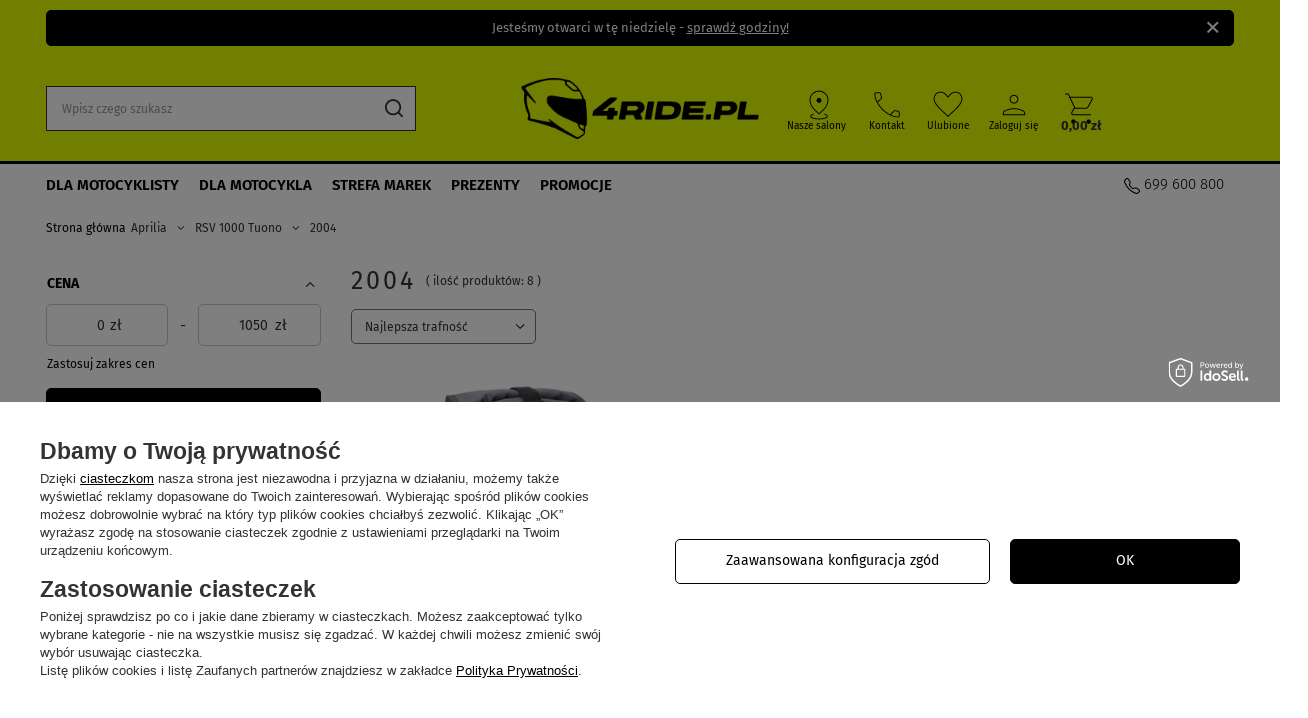

--- FILE ---
content_type: text/html; charset=utf-8
request_url: https://4ride.pl/pl/menu/2004-42721
body_size: 32666
content:
<!DOCTYPE html>
<html lang="pl" class="--vat --gross " ><head><link rel="preload" as="image" fetchpriority="high" media="(max-width: 420px)" href="/hpeciai/f20ed3ab42007e823305bcdc956ec462/pol_is_TORBA-SW-MOTECH-DRYBAG-8-L-WATERPROOF-GREY-BLACK-19018jpg"><link rel="preload" as="image" fetchpriority="high" media="(min-width: 420.1px)" href="/hpeciai/316d5683ad6226a12d7f4fae538b013a/pol_il_TORBA-SW-MOTECH-DRYBAG-8-L-WATERPROOF-GREY-BLACK-19018jpg"><link rel="preload" as="image" fetchpriority="high" media="(max-width: 420px)" href="/hpeciai/31e2ed0d4142beb63e3c9d91a1f3e354/pol_is_TORBA-SW-MOTECH-DRYBAG-35-L-WATERPROOF-GREY-BLACK-19012jpg"><link rel="preload" as="image" fetchpriority="high" media="(min-width: 420.1px)" href="/hpeciai/ec37a0bcef9225a4a7fecce20864d234/pol_il_TORBA-SW-MOTECH-DRYBAG-35-L-WATERPROOF-GREY-BLACK-19012jpg"><meta name="viewport" content="user-scalable=no, initial-scale = 1.0, maximum-scale = 1.0, width=device-width, viewport-fit=cover"><meta http-equiv="Content-Type" content="text/html; charset=utf-8"><meta http-equiv="X-UA-Compatible" content="IE=edge"><title>2004 – 4ride.pl</title><meta name="keywords" content="Aprilia | RSV 1000 Tuono"><meta name="description" content="Kup 2004 w sklepie internetowym 4Ride.pl lub w salonach sprzedaży Warszawa | Katowice | Łódź | Wrocław | Poznań | Kraków | Gdańsk. Odzież motocyklowa, akcesoria na motor, motocykl."><link rel="icon" href="/gfx/pol/favicon.ico"><meta name="theme-color" content="#000"><meta name="msapplication-navbutton-color" content="#000"><meta name="apple-mobile-web-app-status-bar-style" content="#000"><link rel="stylesheet" type="text/css" href="/gfx/pol/search_style.css.gzip?r=1767863894"><script>var app_shop={urls:{prefix:'data="/gfx/'.replace('data="', '')+'pol/',graphql:'/graphql/v1/'},vars:{meta:{viewportContent:'initial-scale = 1.0, maximum-scale = 5.0, width=device-width, viewport-fit=cover'},priceType:'gross',priceTypeVat:true,productDeliveryTimeAndAvailabilityWithBasket:false,geoipCountryCode:'US',fairShopLogo: { enabled: false, image: '/gfx/standards/safe_light.svg'},currency:{id:'PLN',symbol:'zł',country:'pl',format:'###,##0.00',beforeValue:false,space:true,decimalSeparator:',',groupingSeparator:' '},language:{id:'pol',symbol:'pl',name:'Polski'},omnibus:{enabled:true,rebateCodeActivate:false,hidePercentageDiscounts:false,},},txt:{priceTypeText:' brutto',},fn:{},fnrun:{},files:[],graphql:{}};const getCookieByName=(name)=>{const value=`; ${document.cookie}`;const parts = value.split(`; ${name}=`);if(parts.length === 2) return parts.pop().split(';').shift();return false;};if(getCookieByName('freeeshipping_clicked')){document.documentElement.classList.remove('--freeShipping');}if(getCookieByName('rabateCode_clicked')){document.documentElement.classList.remove('--rabateCode');}function hideClosedBars(){const closedBarsArray=JSON.parse(localStorage.getItem('closedBars'))||[];if(closedBarsArray.length){const styleElement=document.createElement('style');styleElement.textContent=`${closedBarsArray.map((el)=>`#${el}`).join(',')}{display:none !important;}`;document.head.appendChild(styleElement);}}hideClosedBars();</script><meta name="robots" content="index,follow"><meta name="rating" content="general"><meta name="Author" content="4ride.pl na bazie IdoSell (www.idosell.com/shop).">
<!-- Begin LoginOptions html -->

<style>
#client_new_social .service_item[data-name="service_Apple"]:before, 
#cookie_login_social_more .service_item[data-name="service_Apple"]:before,
.oscop_contact .oscop_login__service[data-service="Apple"]:before {
    display: block;
    height: 2.6rem;
    content: url('/gfx/standards/apple.svg?r=1743165583');
}
.oscop_contact .oscop_login__service[data-service="Apple"]:before {
    height: auto;
    transform: scale(0.8);
}
#client_new_social .service_item[data-name="service_Apple"]:has(img.service_icon):before,
#cookie_login_social_more .service_item[data-name="service_Apple"]:has(img.service_icon):before,
.oscop_contact .oscop_login__service[data-service="Apple"]:has(img.service_icon):before {
    display: none;
}
</style>

<!-- End LoginOptions html -->

<!-- Open Graph -->
<meta property="og:type" content="website"><meta property="og:url" content="https://4ride.pl/pl/menu/2004-42721
"><meta property="og:title" content="2004 – 4ride.pl"><meta property="og:description" content="Kup 2004 w sklepie internetowym 4Ride.pl lub w salonach sprzedaży Warszawa | Katowice | Łódź | Wrocław | Poznań | Kraków | Gdańsk. Odzież motocyklowa, akcesoria na motor, motocykl."><meta property="og:site_name" content="4ride.pl"><meta property="og:locale" content="pl_PL"><meta property="og:image" content="https://4ride.pl/hpeciai/a9229c1f4a7f3a95f370dc32f613598f/pol_pl_TORBA-SW-MOTECH-DRYBAG-8-L-WATERPROOF-GREY-BLACK-19018_1.jpg"><meta property="og:image:width" content="450"><meta property="og:image:height" content="450"><script >
window.dataLayer = window.dataLayer || [];
window.gtag = function gtag() {
dataLayer.push(arguments);
}
gtag('consent', 'default', {
'ad_storage': 'denied',
'analytics_storage': 'denied',
'ad_personalization': 'denied',
'ad_user_data': 'denied',
'wait_for_update': 500
});

gtag('set', 'ads_data_redaction', true);
</script><script id="iaiscript_1" data-requirements="W10=" data-ga4_sel="ga4script">
window.iaiscript_1 = `<${'script'}  class='google_consent_mode_update'>
gtag('consent', 'update', {
'ad_storage': 'denied',
'analytics_storage': 'denied',
'ad_personalization': 'denied',
'ad_user_data': 'denied'
});
</${'script'}>`;
</script>
<!-- End Open Graph -->

<link rel="canonical" href="https://4ride.pl/pl/menu/2004-42721" />

                <!-- Global site tag (gtag.js) -->
                <script  async src="https://www.googletagmanager.com/gtag/js?id=AW-1002531788"></script>
                <script >
                    window.dataLayer = window.dataLayer || [];
                    window.gtag = function gtag(){dataLayer.push(arguments);}
                    gtag('js', new Date());
                    
                    gtag('config', 'AW-1002531788', {"allow_enhanced_conversions":true});
gtag('config', 'G-X00VQZ388V');

                </script>
                            <!-- Google Tag Manager -->
                    <script >(function(w,d,s,l,i){w[l]=w[l]||[];w[l].push({'gtm.start':
                    new Date().getTime(),event:'gtm.js'});var f=d.getElementsByTagName(s)[0],
                    j=d.createElement(s),dl=l!='dataLayer'?'&l='+l:'';j.async=true;j.src=
                    'https://www.googletagmanager.com/gtm.js?id='+i+dl;f.parentNode.insertBefore(j,f);
                    })(window,document,'script','dataLayer','GTM-T933M3N');</script>
            <!-- End Google Tag Manager -->
<!-- Begin additional html or js -->


<!--83|6|17-->
<meta name="google-site-verification" content="uaRLwHIban2BZYncINtYmIBmvVWlEQmfaxBZQLGPvAM" />
<!--84|6|18-->
<meta name="google-site-verification" content="4SlGFkPmIeq5ruc5Fru8sDd_noOZ7DRggf43tDGzTl4" />
<meta name="google-site-verification" content="SlWezi0yHVlFTg8pYWqwr1B5gyaK9LV8OKvniWrwWfI" />

<!--125|6|14| modified: 2026-01-07 12:08:12-->
<script>var filtersMaps = {
    // --------------KURTKI------------------
    "464": { name: "3XS", order: 1, maps: [] }, //3XS ->
    "A": { name: "XXS", order: 2, maps: ["26", "184", "229", //KURTKI XXS -> XXS(34)-OD (26), XXS(32)-OD (184), XXS(44)-OD (229)
        "229", "99", "365", "184", "380", "193" //SPODNIE XXS -> XXS(44)-OD (229), XXS(24)-OD (99), XXS(26)-OD (365), XXS(32)-OD (184), XXS(22)-OD (380), S-XXS(24S)-OD (193)
    ] }, 
    "34": { name: "XS", order: 3, maps: ["76", "36", "185", "55", "155", //KURTKI XS -> XS(32)-OD (76), XS(36)-OD (27), XS(34)-OD (185), XS(46)-OD (55), XS(38)-OD (155)
        "P", "217", "190", "55", "71", "76", "88", "93", "360", "359", "27", "167", "155", "185", "319", "372", "396", "403", "460", "11" //SPODNIE XS -> XS(28)-OD (P), L-XS(24L)-OD (217), L-XS(26L)-OD (190), XS(46)-OD (55), XS(26)-OD (71), XS(32)-OD (76), XS/S-OD (88), S-XS(28S)-OD (93), L-XS-OD (360), S-XS-OD (359), XS(36)-OD (27), XS(24)-OD (167), XS(38)-OD (155), XS(34)-OD (185), S-XS(26S)-OD (319), XS/S(27)-OD (372), XS(40)-OD (396), XS/S(29)-OD (403)
    ], maps_buty: [] }, 
    "15": { name: "S", order: 4, maps: ["246", "56", "77", "28", "90", "156", "186", "376", //KURTKI S -> S(46)-OD (246), S(48)-OD (56), S(34)-OD (77), S(38)-OD (28), R-S-OD (90), S(40)-OD (156), S(36)-OD (186)
        "T", "173", "218", "246", "63", "72", "209", "77", "88", "83", "94", "197", "339", "135", "175", "28", "168", "156", "186", "320", "347", "372", "397", "403", "207", //SPODNIE S -> S(30)-OD (T), S/M(31)-OD (173), L-S(26L)-OD (218), S(46)-OD (246), S(32)-OD (63), S(28)-OD (72), S/M(29)-OD (209), S(34)-OD (77), XS/S-OD (88), S/M-OD (83), S-S(30S)-OD (94), S-S/M(31)-OD (197), S-S/M(31S)-OD (339), L-S-OD (135), S-S-OD (175), S(38)-OD (28), S(26)-OD (168), S(40)-OD (156), S(36)-OD (186), S-S(28S)-OD (320), L-S(30L) (347), XS/S(27)-OD (372), S(42)-OD (397), XS/S(29)-OD (403)
        "261", "279", "268", "25", "550" // RĘKAWICE
    ] }, 
    "32": { name: "M", order: 5, maps: ["199", "57", "78", "29", "158", "179", "187", "239", "374",, "U", "57", "490", "221", //KURTKI M -> M(48)-OD (199), M(50)-OD (57), M(36)-OD (78), M(40)-OD (29), R-M-OD (158), M(42)-OD (179), M(38)-OD (187), B-M-OD (239), MD:2XL (374)
        "173", "U", "174", "75", "341", "219", "192", "213", "199", "57", "209", "73", "208", "78", "83", "157", "197", "339", "95", "198", "340", "136", "139", "29", "169", "179", "187", "239", "321", "398", "207",//SPODNIE M -> S/M(31)-OD (173), M(32)-OD (U), M/L(33)-OD (174), L-S(28L)-OD, L-S(30L)-OD (341), L-M(28L)-OD (219), L-M(30L)-OD (192), L-M(32L)-OD (213), M(48)-OD (199), M(50)-OD (57), S/M(29)-OD (209), M(30)-OD (73), M/L(31)-OD (208), M(36)-OD (78), S/M-OD (83), M/L-OD (157), S-S/M(31)-OD (197), S-S/M(31S)-OD (339), S-M(32S)-OD (95), S-M/L(33)-OD (198), S-M/L(33S)-OD (340), L-M-OD (136), S-M-OD (139), M(40)-OD (29), M(28)-OD (169), M(42)-OD (179), M(38)-OD (187), B-M-OD (239), S-M(30S)-OD (321), M(44)-OD (398)
        "262", "280", "525", "35" // RĘKAWICE
    ] }, 
    "33": { name: "L", order: 6, maps: ["58", "79", "30", "159", "180", "188", "222",//KURTKI L -> L(52)-OD (58), L(38)-OD (79), L(42)-OD (30), R-L-OD (159), L(44)-OD (180), L(40)-OD (188), B-L-OD (222)
        "174", "V", "214", "69", "58", "208", "74", "79", "157", "84", "198", "340", "96", "137", "140", "30", "170", "180", "188", "222", "322", "353", "335", "373", "399", "461", //SPODNIE L -> M/L(33)-OD (174), L(34)-OD (V), L-L(34L)-OD (214), L-L(36L)-OD (69), L(52)-OD (58), M/L(31)-OD (208), L(32)-OD (74), L(38)-OD(79), M/L-OD (157), L/XL-OD (84), S-M/L(33)-OD (198), S-M/L(33S)-OD (340), S-L(34S)-OD (96), L-L-OD (137), S-L-OD (140), L(42)-OD (30), L(30)-OD (170), L(44)-OD (180), L(40)-OD (188), B-L-OD (222), S-L(32S)-OD (322), L-L(30L)-OD (353), L-L(32L)-OD (335), L/XL(33)-OD (373), L(46)-OD (399)
        "263", "281", "45" // RĘKAWICE
    ] }, 
    "16": { name: "XL", order: 7, maps: ["54", "80", "31", "160", "181", "200", "223", "59", //KURTKI XL -> XL(54)-OD (54), XL(40)-OD (80), XL(44)-OD (31), R-XL-OD (160), XL(46)-OD (181), XL(42)-OD (200), B-XL-OD (223), XL(54)-OD (59)
        "W", "215", "70", "59", "133", "80", "84", "89", "97", "138", "141", "31", "171", "181", "200", "223", "323", "354", "336", "373", "400", "309", "374",//SPODNIE XL -> XL(36)-OD (W), L-XL(36L)-OD (215), L-XL(38L)-OD (70), XL(54)-OD (59), XL(34)-OD (133), XL(40)-OD (80), L/XL-OD (84), XL/XXL-OD (89), S-XL(36S)-OD (97), L-XL-OD (138), S-XL-OD (141), XL(44)-OD (31), XL(32)-OD (171), XL(46)-OD (181), XL(42)-OD (200), B-XL-OD (223), S-XL(34S)-OD (323), L-XL(32L)-OD (354), L-XL(34L)-OD (336), L/XL(33)-OD (373), XL(48)-OD (400), MD:D2XL (309), MD:2XL (374)
        "264", "527", "46" // RĘKAWICE
    ] }, 
    "17": { name: "XXL", order: 8, maps: ["60", "224", "81", "252", "161", "182", "201", "226", "244",//KURTKI XXL -> XXL(56)-OD (60), XXL(58)-OD (224), XXL(42)-OD (81), XXL(46)-OD (252), R-XXL-OD (161), XXL(48)-OD (182), XXL(44)-OD (201), B-XXL-OD (226), XXL(58)-OD (244)
        "X", "216", "60", "244", "134", "81", "89", "368", "98", "176", "142", "252", "172", "182", "201", "226", "324", "337", "401",//SPODNIE XXL -> XXL(38)-OD (X), L-XXL(38L)-OD (216), XXL(56)-OD (60), XXL(58)-OD (244), XXL(36)-OD (134), XXL(42)-OD (81), XL/XXL-OD (89), XXL/3XL-OD (368), S-XXL(38S)-OD (98), L-XXL-OD (176), S-XXL-OD (142), XXL(46)-OD (252), XXL(34)-OD (172), XXL(48)-OD (182), XXL(44)-OD (201), B-XXL-OD (226), L-XXL(36L)-OD (337), XXL(50)-OD (401)
        "265", "48", "274" // RĘKAWICE
    ] }, 
    "23": { name: "3XL", order: 9, maps: ["61", "245", "247", "162", "225", "202", "227",//KURTKI 3XL -> 3XL(58)-OD (61), 3XL(60)-OD (245), 3XL(62)-OD (247), R-3XL-OD (162), 3XL(50)-OD (225), 3XL(46)-OD (202), B-3XL-OD (227)
        "Y", "61", "245", "247", "209", "368", "183", "177", "143", "225","202", "227", "325", "338", "356", "345", "348", "402",//SPODNIE 3XL -> 3XL(40)-OD (Y), 3XL(58)-OD (245), 3XL(62)-OD (247), 3XL(38)-OD (209), XXL/3XL-OD (368), S-3XL(40S)-OD (183), L-3XL-OD (177), S-3XL-OD (143), 3XL(50)-OD (225), 3XL(46)-OD (202), B-3XL-OD (227), S-3XL(38S)-OD (325), L-3XL(38L)-OD (338), L-3XL(40L)-OD (356), 3XL(48)-OD (345), 3XL(36)-OD (348), 3XL(52)-OD (402)
        "266", "49" // RĘKAWICE
    ] }, 
    "24": { name: "4XL", order: 10, maps: ["62", "163", "241", "203", "228", "248", "249", "363",//KURTKI 4XL -> 4XL(60)-OD (62), R-4XL-OD (163), 4XL(52)-OD (241), 4XL(48)-OD (203), B-4XL-OD (228), 4XL(64)-OD (248), 4XL(66)-OD (249), 4XL/5XL-OD (363)
        "Z", "62", "210", "191", "240", "224", "241", "228", "248", "249", "326", "357", "349", //SPODNIE 4XL -> 4XL(42)-OD (Z), 4XL(60)-OD (62), 4XL(40)-OD (210), S-4XL(42S)-OD (191), L-4XL-OD (240), S-4XL-OD (224), 4XL(52)-OD (241), B-4XL-OD (228), 4XL(64)-OD (248), 4XL(66)-OD (249), S-4XL(40S)-OD (326), L-4XL(42L)-OD (357), 4XL(38)-OD (349)
        "50"
    ] }, 
    "87": { name: "5XL", order: 11, maps: ["178", "164", "242", "250", "251", "363",//KURTKI 5XL -> 5XL(62)-OD (178), R-5XL-OD (164), 5XL(54)-OD (242), 5XL(68)-OD (250), 5XL(70)-OD (251), 4XL/5XL-OD (363)
        "51", "178", "294", "242", "250", "251", "327", "331", "358", "350", "355"//SPODNIE 5XL -> 5XL(44)-OD (51), 5XL(62)-OD (178), S-5XL-OD (294), 5XL(54)-OD (242), 5XL(68)-OD (250), 5XL(70)-OD (251), S-5XL(42S)-OD (327), 5XL(42)-OD (331), L-5XL(44L)-OD (358), 5XL(40)-OD (350), S-5XL(44S)-OD (355)
    ] }, 
    "91": { name: "6XL", order: 12, maps: ["165", "243", "344",//KURTKI 6XL -> R-6XL-OD (165), 6XL(56)-OD (243), 6XL(64)-OD (344)
        "333", "328", "332", "351", "381"//SPODNIE 6XL -> S-6XL-OD (333), S-6XL(44S)-OD (328), 6XL(44)-OD (332), 6XL(42)-OD (351), 6XL(46)-OD (381)
    ] }, 
    "92": { name: "7XL", order: 13, maps: ["166",//KURTKI 7XL -> R-7XL-OD (166)
        "334", "352", "382"//SPODNIE 7XL -> S-7XL-OD (334), 7XL(44)-OD (352), 7XL(48)-OD (382)
    ] }, 
    "194": { name: "8XL", order: 14, maps: ["364",//KURTKI 8XL -> 8XL(68)-OD (364)
        "367", "383"//SPODNIE 8XL -> 8XL(46)-OD (367), 8XL(50)-OD (383)
    ] }, 
    "195": { name: "9XL", order: 15, maps: ["366",//KURTKI 9XL -> 9XL(70)-OD (366)
        "378"//SPODNIE 9XL -> 9XL(48)-OD (378)
    ] }, 
    "196": { name: "10XL", order: 16, maps: ["379"] }, //SPODNIE 10XL -> 10XL(50)-OD (379)
    "230": { name: "11XL", order: 17, maps: [] }, // 11XL ->
    "318": { name: "12XL", order: 18, maps: [] }, // 12XL ->
    "448": { name: "13XL", order: 19, maps: [] }, // 13XL ->

    "523": { name: "4", order: 20, maps: [] },
    "524": { name: "6", order: 21, maps: [] },  
    "498": { name: "10", order: 22, maps: [] }, //10 ->
    "499": { name: "11", order: 23, maps: [] }, //11 ->
    "500": { name: "12", order: 24, maps: [] }, //12 ->
    "518": { name: "13", order: 25, maps: [] }, //13 ->
    "545": { name: "14", order: 26, maps: [] },
    "144": { name: "22", order: 27, maps: [] },
    "508": { name: "24", order: 28, maps: ["415", "404", "462", "520"]},
    "501": { name: "26", order: 29, maps: ["416", "405", "426", "561", "521"]},
    "L": { name: "27", order: 30, maps: ["453", "388"]},
    "M": { name: "28", order: 31, maps: ["417", "406", "427", "435", "522"]},
    "N": { name: "29", order: 32, maps: ["256", "454"]},    
    "19": { name: "30", order: 33, maps: ["418", "407", "428", "436", "443"]},
    "O": { name: "31", order: 34, maps: ["255", "455"]},
    "20": { name: "32", order: 35, maps: ["408", "429", "437", "444", "419"]},
    "456": { name: "33", order: 36, maps: ["21", "483"]},
    "I": { name: "34", order: 37, maps: ["409", "430", "438", "445", "420"]},
    "480": { name: "35", order: 38, maps: ["B"]},
    "F": { name: "36", order: 39, maps: ["421", "410", "431", "439", "446", "7", "526"]},
    "C" : { name: "37", order: 40, maps: [] },
    "E": { name: "37,5", order: 41, maps: ["6"] }, //37,5 ->
    "D": { name: "38", order: 41, maps: ["411", "432", "440", "447", "231", "422"]},
    // : { name: "38,5", order: 42, maps: [] },
    "232": { name: "39", order: 43, maps: ["8", "515", "J"] }, //39 ->
    "423": { name: "40", order: 44, maps: ["412", "433", "441", "233", "10", "K"]},
    "467": { name: "40,5", order: 45, maps: []},
    "38": { name: "41", order: 46, maps: ["Q", "9"] }, //41-> 41-OD (38)
    // : { name: "41,5", order: 47, maps: [] }, 
    "39": { name: "42", order: 47, maps: ["424", "413", "434", "442", "539", "544", "516"]},
    "R": { name: "42,5", order: 48, maps: ["468"] }, //42,5 ->
    "40": { name: "43", order: 49, maps: ["482", "369"]},
    "469": { name: "43,5", order: 50, maps: [] }, //43,5 ->
    "36": { name: "44", order: 51, maps: ["414", "449", "4", "450", "540"]},
    "541": { name: "44,5", order: 52, maps: ["370", "474"] }, //44,5 ->
    "37": { name: "45", order: 53, maps: ["542", "2", "517"] }, //45 -> 11.5-OD (542)
    "470": { name: "45,5", order: 54, maps: [] },
    "41": { name: "46", order: 55, maps: ["371", "538"]},
    "3": { name: "46,5", order: 56, maps: []},
    "42": { name: "47", order: 57, maps: ["543"] }, //47-> 13-OD (543)
    "82": { name: "48", order: 58, maps: ["5"]},
    "S": { name: "49", order: 59, maps: []},
    // --------------KASKI-----------------
    "395": { name: "3XS", order: 60, maps: [] }, // 3XS ->
    "54": { name: "XXS", order: 61, maps: [] }, // XXS ->
    "13": { name: "XS", order: 62, maps: [] }, //XS ->
    "1": { name: "S", order: 63, maps: ["465"] }, //S ->
    "12": { name: "M", order: 64, maps: ["465", "466"] }, //M -> 
    "14": { name: "L", order: 65, maps: ["466"] }, //L ->
    "43": { name: "XL", order: 66, maps: [] }, //XL ->
    "44": { name: "XXL", order: 67, maps: [] }, //XXL ->
    "52": { name: "3XL", order: 68, maps: [] }, //3XL ->
    "53": { name: "4XL", order: 69, maps: [] }, //4XL ->

    "uniw": {name: "uniwersalny", maps: ["18", "22"]}
};</script>

<!-- End additional html or js -->
<script type="text/javascript" src="/expressCheckout/smileCheckout.php?v=3"></script><style>express-checkout:not(:defined){-webkit-appearance:none;background:0 0;display:block !important;outline:0;width:100%;min-height:48px;position:relative}</style></head><body><div id="container" class="search_page container"><header class=" commercial_banner"><script class="ajaxLoad">app_shop.vars.vat_registered="true";app_shop.vars.currency_format="###,##0.00";app_shop.vars.currency_before_value=false;app_shop.vars.currency_space=true;app_shop.vars.symbol="zł";app_shop.vars.id="PLN";app_shop.vars.baseurl="http://4ride.pl/";app_shop.vars.sslurl="https://4ride.pl/";app_shop.vars.curr_url="%2Fpl%2Fmenu%2F2004-42721";var currency_decimal_separator=',';var currency_grouping_separator=' ';app_shop.vars.blacklist_extension=["exe","com","swf","js","php"];app_shop.vars.blacklist_mime=["application/javascript","application/octet-stream","message/http","text/javascript","application/x-deb","application/x-javascript","application/x-shockwave-flash","application/x-msdownload"];app_shop.urls.contact="/pl/contact";</script><div id="viewType" style="display:none"></div><div class="bars_top bars"><div class="bars__item" id="bar93" data-close="true" data-fixed="true" style="--background-color:#000000;--border-color:#000000;--font-color:#ffffff;"><div class="bars__wrapper"><div class="bars__content"> Jesteśmy otwarci w tę niedzielę - <a href="/salony-firmowe">sprawdź godziny!</a>
</div><a href="#closeBar" class="bars__close" aria-label="Zamknij"></a></div></div></div><script>document.documentElement.style.setProperty('--bars-height',`${document.querySelector('.bars_top').offsetHeight}px`);</script><div id="logo" class="d-flex align-items-center"><a href="/" target="_self" aria-label="Logo sklepu"><img src="/data/gfx/mask/pol/logo_6_big.webp" alt="4ride.pl - Sklep motocyklowy" width="308" height="80"></a></div><form action="https://4ride.pl/pl/search" method="get" id="menu_search" class="menu_search"><a href="#showSearchForm" class="menu_search__mobile" aria-label="Szukaj"></a><div class="menu_search__block"><div class="menu_search__item --input"><input class="menu_search__input" type="text" name="text" autocomplete="off" placeholder="Wpisz czego szukasz" aria-label="Wpisz czego szukasz"><button class="menu_search__submit" type="submit" aria-label="Szukaj"></button><button class="close_search" type="button">X</button></div><div class="menu_search__item --results search_result"></div></div></form><div id="menu_settings" class="align-items-center justify-content-center justify-content-lg-end"><div class="open_trigger"><span class="d-none d-md-inline-block flag_txt"><i class="icon-truck"></i></span><div class="menu_settings_wrapper d-md-none"><div class="menu_settings_inline"><div class="menu_settings_header">
								Język i waluta: 
							</div><div class="menu_settings_content"><span class="menu_settings_flag flag flag_pol"></span><strong class="menu_settings_value"><span class="menu_settings_language">pl</span><span> | </span><span class="menu_settings_currency">zł</span></strong></div></div><div class="menu_settings_inline"><div class="menu_settings_header">
								Dostawa do: 
							</div><div class="menu_settings_content"><strong class="menu_settings_value">Polska</strong></div></div></div><i class="icon-angle-down d-none d-md-inline-block"></i></div><form action="https://4ride.pl/pl/settings.html" method="post"><ul><li><div class="form-group"><label for="menu_settings_country">Dostawa do</label><div class="select-after"><select class="form-control" name="country" id="menu_settings_country"><option value="1143020041">Czechy</option><option value="1143020116">Litwa</option><option value="1143020143">Niemcy</option><option selected value="1143020003">Polska</option><option value="1143020182">Słowacja</option></select></div></div></li><li class="buttons"><button class="btn --solid --large" type="submit">
								Zastosuj zmiany
							</button></li></ul></form><div id="menu_salony_top_desktop"><a class="salony_top_link_desktop" href="/salony-firmowe">
				Nasze salony
			</a></div><div id="menu_additional"><span class="showrooms-tp our-showrooms_link" tabindex="0">
			    Kontakt
			      	<div class="showroom-tp"><p class="zadzwon-tp"><a href="/kontakt">Zadzwoń do nas</a></p><p class="status-tp"><a href="/order-open.php">Sprawdź status zamówienia</a></p></div></span><div class="shopping_list_top" data-empty="true"><a href="https://4ride.pl/pl/shoppinglist" class="wishlist_link slt_link --empty" aria-label="Ulubione">
						Ulubione
					</a><div class="slt_lists"><ul class="slt_lists__nav"><li class="slt_lists__nav_item" data-list_skeleton="true" data-list_id="true" data-shared="true"><a class="slt_lists__nav_link" data-list_href="true"><span class="slt_lists__nav_name" data-list_name="true"></span><span class="slt_lists__count" data-list_count="true">0</span></a></li><li class="slt_lists__nav_item --empty"><a class="slt_lists__nav_link --empty" href="https://4ride.pl/pl/shoppinglist"><span class="slt_lists__nav_name" data-list_name="true">Ulubione</span><span class="slt_lists__count" data-list_count="true">0</span></a></li></ul></div></div><a class="account_link" href="https://4ride.pl/pl/login.html">Zaloguj się</a></div></div><div id="menu_program"><a class="account_link" href="/kupuj-i-zyskuj"></a></div><div id="menu_salony_top"><a class="salony_top_link" href="/salony-firmowe"></a></div><div class="shopping_list_top_mobile" data-empty="true"><a href="/kupuj-i-zyskuj" class="sltm_link"></a></div><div class="our_showrooms_mobile" data-empty="false"><span class="sltm_link showrooms"></span></div><div id="menu_basket" class="topBasket"><a class="topBasket__sub" href="/basketedit.php" aria-labelledby="Koszyk"><span class="badge badge-info"></span><strong class="topBasket__price">0,00 zł</strong></a><div class="topBasket__details --products" style="display: none;"><div class="topBasket__block --labels"><label class="topBasket__item --name">Produkt</label><label class="topBasket__item --sum">Ilość</label><label class="topBasket__item --prices">Cena</label></div><div class="topBasket__block --products"></div></div><div class="topBasket__details --shipping" style="display: none;"><span class="topBasket__name">Koszt dostawy od</span><span id="shipppingCost"></span></div></div><nav id="menu_categories" class="wide"><button type="button" class="navbar-toggler" aria-label="Menu"><i class="icon-reorder"></i></button><div class="navbar-collapse" id="menu_navbar"><ul class="navbar-nav mx-md-n2"><li class="nav-item"><a  href="/pl/menu/dla-motocyklisty-34032" target="_self" title="Dla motocyklisty" class="nav-link" >Dla motocyklisty</a><ul class="navbar-subnav"><li class="nav-header"><a href="#backLink" class="nav-header__backLink"><i class="icon-angle-left"></i></a><a  href="/pl/menu/dla-motocyklisty-34032" target="_self" title="Dla motocyklisty" class="nav-link" >Dla motocyklisty</a></li><li class="nav-item"><a  href="/kaski-motocyklowe.html" target="_self" title="Kaski" class="nav-link" >Kaski</a><ul class="navbar-subsubnav"><li class="nav-header"><a href="#backLink" class="nav-header__backLink"><i class="icon-angle-left"></i></a><a  href="/kaski-motocyklowe.html" target="_self" title="Kaski" class="nav-link" >Kaski</a></li><li class="nav-item"><a  href="/kaski-motocyklowe/kaski-integralne.html" target="_self" title="Integralne" class="nav-link" >Integralne</a></li><li class="nav-item"><a  href="/kaski-motocyklowe/kaski-szczekowe.html" target="_self" title="Szczękowe" class="nav-link" >Szczękowe</a></li><li class="nav-item"><a  href="/kaski-motocyklowe/kaski-otwarte.html" target="_self" title="Otwarte" class="nav-link" >Otwarte</a></li><li class="nav-item"><a  href="/kaski-motocyklowe/offroad.html" target="_self" title="Offroad" class="nav-link" >Offroad</a></li><li class="nav-item"><a  href="/kaski-motocyklowe/kaski-dla-dzieci.html" target="_self" title="Dla dzieci" class="nav-link" >Dla dzieci</a></li><li class="nav-item"><a  href="/kaski-motocyklowe/szybki.html" target="_self" title="Szyby / Wizjery" class="nav-link" >Szyby / Wizjery</a></li><li class="nav-item"><a  href="/kaski-motocyklowe/zatyczki-motocyklowe-do-uszu.html" target="_self" title="Zatyczki do uszu" class="nav-link" >Zatyczki do uszu</a></li><li class="nav-item"><a  href="/pl/menu/gogle-39841" target="_self" title="Gogle" class="nav-link" >Gogle</a></li><li class="nav-item"><a  href="/kaski-motocyklowe/akcesoria-do-kaskow.html" target="_self" title="Akcesoria" class="nav-link" >Akcesoria</a></li><li class="nav-item"><a  href="/pl/menu/daszki-39870" target="_self" title="Daszki" class="nav-link" >Daszki</a></li><li class="nav-item"><a  href="/pl/menu/szyby-39960" target="_self" title="Szyby" class="nav-link" >Szyby</a></li></ul></li><li class="nav-item"><a  href="/odziez-motocyklowa.html" target="_self" title="Odzież motocyklowa" class="nav-link" >Odzież motocyklowa</a><ul class="navbar-subsubnav"><li class="nav-header"><a href="#backLink" class="nav-header__backLink"><i class="icon-angle-left"></i></a><a  href="/odziez-motocyklowa.html" target="_self" title="Odzież motocyklowa" class="nav-link" >Odzież motocyklowa</a></li><li class="nav-item"><a  href="/odziez-motocyklowa/kurtki-motocyklowe.html" target="_self" title="Kurtki" class="nav-link" >Kurtki</a></li><li class="nav-item"><a  href="/odziez-motocyklowa/koszule.html" target="_self" title="Koszule" class="nav-link" >Koszule</a></li><li class="nav-item"><a  href="/odziez-motocyklowa/spodnie-motocyklowe.html" target="_self" title="Spodnie" class="nav-link" >Spodnie</a></li><li class="nav-item"><a  href="/odziez-motocyklowa/rekawice.html" target="_self" title="Rękawice" class="nav-link" >Rękawice</a></li><li class="nav-item"><a  href="/odziez-motocyklowa/buty-motocyklowe.html" target="_self" title="Buty" class="nav-link" >Buty</a></li><li class="nav-item"><a  href="/odziez-motocyklowa/kombinezony-motocyklowe.html" target="_self" title="Kombinezony" class="nav-link" >Kombinezony</a></li><li class="nav-item"><a  href="/odziez-motocyklowa/off-road.html" target="_self" title="Offroad" class="nav-link" >Offroad</a></li><li class="nav-item"><a  href="/odziez-motocyklowa/dla-kobiet.html" target="_self" title="Dla kobiet" class="nav-link" >Dla kobiet</a></li><li class="nav-item"><a  href="/odziez-motocyklowa/dla-dzieci.html" target="_self" title="Dla dzieci / młodzieży" class="nav-link" >Dla dzieci / młodzieży</a></li><li class="nav-item"><a  href="/odziez-motocyklowa/odziez-termoaktywna.html" target="_self" title="Odzież termoaktywna" class="nav-link" >Odzież termoaktywna</a></li><li class="nav-item"><a  href="/odziez-motocyklowa/odziez-przeciwdeszczowa.html" target="_self" title="Przeciwdeszczowa" class="nav-link" >Przeciwdeszczowa</a></li><li class="nav-item"><a  href="/odziez-motocyklowa/kamizelki.html" target="_self" title="Kamizelki" class="nav-link" >Kamizelki</a></li><li class="nav-item"><a  href="/odziez-motocyklowa/odziez-codzienna.html" target="_self" title="Odzież codzienna" class="nav-link" >Odzież codzienna</a></li><li class="nav-item"><a  href="/odziez-motocyklowa/okulary.html" target="_self" title="Okulary" class="nav-link" >Okulary</a></li><li class="nav-item"><a  href="/odziez-motocyklowa/akcesoria.html" target="_self" title="Akcesoria" class="nav-link" >Akcesoria</a></li></ul></li><li class="nav-item"><a  href="/interkomy-navi-kamery.html" target="_self" title="Nawi/Interkom/Kamery/Uchwyty na telefon" class="nav-link" >Nawi/Interkom/Kamery/Uchwyty na telefon</a><ul class="navbar-subsubnav"><li class="nav-header"><a href="#backLink" class="nav-header__backLink"><i class="icon-angle-left"></i></a><a  href="/interkomy-navi-kamery.html" target="_self" title="Nawi/Interkom/Kamery/Uchwyty na telefon" class="nav-link" >Nawi/Interkom/Kamery/Uchwyty na telefon</a></li><li class="nav-item"><a  href="/interkomy-navi-kamery/interkomy-motocyklowe.html" target="_self" title="Interkomy" class="nav-link" >Interkomy</a></li><li class="nav-item"><a  href="/interkomy-navi-kamery/nawigacje-motocyklowe.html" target="_self" title="Nawigacje" class="nav-link" >Nawigacje</a></li><li class="nav-item"><a  href="/interkomy-navi-kamery/uchwyty-na-telefon.html" target="_self" title="Uchwyty na telefon i pokrowce" class="nav-link" >Uchwyty na telefon i pokrowce</a></li><li class="nav-item"><a  href="/interkomy-navi-kamery/etui-na-telefon.html" target="_self" title="Etui na telefon" class="nav-link" >Etui na telefon</a></li><li class="nav-item"><a  href="/interkomy-navi-kamery/akcesoria-do-interkomow.html" target="_self" title="Akcesoria" class="nav-link" >Akcesoria</a></li></ul></li><li class="nav-item"><a  href="/ochraniacze.html" target="_self" title="Ochraniacze" class="nav-link" >Ochraniacze</a><ul class="navbar-subsubnav"><li class="nav-header"><a href="#backLink" class="nav-header__backLink"><i class="icon-angle-left"></i></a><a  href="/ochraniacze.html" target="_self" title="Ochraniacze" class="nav-link" >Ochraniacze</a></li><li class="nav-item"><a  href="/ochraniacze/buzer.html" target="_self" title="Buzery" class="nav-link" >Buzery</a></li><li class="nav-item"><a  href="/ochraniacze/inne-ochraniacze.html" target="_self" title="Inne ochraniacze" class="nav-link" >Inne ochraniacze</a></li><li class="nav-item"><a  href="/ochraniacze/kolana-lokcie.html" target="_self" title="Kolana/Łokcie" class="nav-link" >Kolana/Łokcie</a></li><li class="nav-item"><a  href="/ochraniacze/kregoslup.html" target="_self" title="Kręgosłup" class="nav-link" >Kręgosłup</a></li><li class="nav-item"><a  href="/ochraniacze/pasy-nerkowe.html" target="_self" title="Pasy nerkowe" class="nav-link" >Pasy nerkowe</a></li><li class="nav-item"><a  href="/ochraniacze/szyja.html" target="_self" title="Szyja" class="nav-link" >Szyja</a></li><li class="nav-item"><a  href="/pl/menu/kolana-39987" target="_self" title="Kolana" class="nav-link" >Kolana</a></li></ul></li><li class="nav-item"><a  href="/pl/menu/nawi-39955" target="_self" title="Nawi" class="nav-link" >Nawi</a><ul class="navbar-subsubnav"><li class="nav-header"><a href="#backLink" class="nav-header__backLink"><i class="icon-angle-left"></i></a><a  href="/pl/menu/nawi-39955" target="_self" title="Nawi" class="nav-link" >Nawi</a></li><li class="nav-item"><a  href="/pl/menu/interkom-39956" target="_self" title="Interkom" class="nav-link" >Interkom</a></li></ul></li></ul></li><li class="nav-item"><a  href="/pl/menu/dla-motocykla-40670" target="_self" title="Dla motocykla" class="nav-link" >Dla motocykla</a><ul class="navbar-subnav"><li class="nav-header"><a href="#backLink" class="nav-header__backLink"><i class="icon-angle-left"></i></a><a  href="/pl/menu/dla-motocykla-40670" target="_self" title="Dla motocykla" class="nav-link" >Dla motocykla</a></li><li class="nav-item"><a  href="/bagaz-i-akcesoria.html" target="_self" title="Bagaż" class="nav-link" >Bagaż</a><ul class="navbar-subsubnav"><li class="nav-header"><a href="#backLink" class="nav-header__backLink"><i class="icon-angle-left"></i></a><a  href="/bagaz-i-akcesoria.html" target="_self" title="Bagaż" class="nav-link" >Bagaż</a></li><li class="nav-item"><a  href="/bagaz-i-akcesoria/plecaki-motocyklowe.html" target="_self" title="Plecaki" class="nav-link" >Plecaki</a></li><li class="nav-item"><a  href="/bagaz-i-akcesoria/torby.html" target="_self" title="Torby" class="nav-link" >Torby</a></li><li class="nav-item"><a  href="/bagaz-i-akcesoria/sakwy-motocyklowe.html" target="_self" title="Sakwy" class="nav-link" >Sakwy</a></li><li class="nav-item"><a  href="/bagaz-i-akcesoria/stelaze-i-mocowania.html" target="_self" title="Stelaże i mocowania" class="nav-link" >Stelaże i mocowania</a></li><li class="nav-item"><a  href="/pl/menu/siatki-bagazowe-83797" target="_self" title="Siatki bagażowe" class="nav-link" >Siatki bagażowe</a></li><li class="nav-item"><a  href="/bagaz-i-akcesoria/akcesoria.html" target="_self" title="Akcesoria" class="nav-link" >Akcesoria</a></li><li class="nav-item"><a  href="/bagaz-i-akcesoria/inne.html" target="_self" title="Inne" class="nav-link" >Inne</a></li><li class="nav-item"><a  href="/bagaz-i-akcesoria/saszetki.html" target="_self" title="Saszetki" class="nav-link" >Saszetki</a></li></ul></li><li class="nav-item"><a  href="/chemia-motocyklowa.html" target="_self" title="Chemia" class="nav-link" >Chemia</a><ul class="navbar-subsubnav"><li class="nav-header"><a href="#backLink" class="nav-header__backLink"><i class="icon-angle-left"></i></a><a  href="/chemia-motocyklowa.html" target="_self" title="Chemia" class="nav-link" >Chemia</a></li><li class="nav-item"><a  href="/chemia-motocyklowa/mycie-i-piel.html" target="_self" title="Mycie i pielęgnacja" class="nav-link" >Mycie i pielęgnacja</a></li><li class="nav-item"><a  href="/chemia-motocyklowa/oleje-motocyklowe.html" target="_self" title="Oleje" class="nav-link" >Oleje</a></li><li class="nav-item"><a  href="/chemia-motocyklowa/plyny-i-smary.html" target="_self" title="Płyny i smary" class="nav-link" >Płyny i smary</a></li></ul></li><li class="nav-item"><a  href="/czesci-motocyklowe.html" target="_self" title="Części" class="nav-link" >Części</a><ul class="navbar-subsubnav"><li class="nav-header"><a href="#backLink" class="nav-header__backLink"><i class="icon-angle-left"></i></a><a  href="/czesci-motocyklowe.html" target="_self" title="Części" class="nav-link" >Części</a></li><li class="nav-item"><a  href="/czesci-motocyklowe/kierownice-i-akcesoria.html" target="_self" title="Kierownice i akcesoria" class="nav-link" >Kierownice i akcesoria</a></li><li class="nav-item"><a  href="/czesci-motocyklowe/lusterka.html" target="_self" title="Lusterka" class="nav-link" >Lusterka</a></li><li class="nav-item"><a  href="/czesci-motocyklowe/nadwozie.html" target="_self" title="Nadwozie" class="nav-link" >Nadwozie</a></li><li class="nav-item"><a  href="/czesci-motocyklowe/opony-motocyklowe.html" target="_self" title="Opony" class="nav-link" >Opony</a></li><li class="nav-item"><a  href="/czesci-motocyklowe/oswietlenie.html" target="_self" title="Oświetlenie" class="nav-link" >Oświetlenie</a></li><li class="nav-item"><a  href="/czesci-motocyklowe/uchwyty-tablicy.html" target="_self" title="Uchwyty tablicy" class="nav-link" >Uchwyty tablicy</a></li><li class="nav-item"><a  href="/pl/menu/akcesoria-39587" target="_self" title="Akcesoria" class="nav-link" >Akcesoria</a></li></ul></li><li class="nav-item"><a  href="/pl/menu/akcesoria-83783" target="_self" title="Akcesoria" class="nav-link" >Akcesoria</a><ul class="navbar-subsubnav"><li class="nav-header"><a href="#backLink" class="nav-header__backLink"><i class="icon-angle-left"></i></a><a  href="/pl/menu/akcesoria-83783" target="_self" title="Akcesoria" class="nav-link" >Akcesoria</a></li><li class="nav-item"><a  href="/pl/menu/pokrowce-i-wkladki-na-siedzenie-83796" target="_self" title="Pokrowce i wkładki na siedzenie" class="nav-link" >Pokrowce i wkładki na siedzenie</a></li><li class="nav-item"><a  href="/pl/menu/pokrowce-na-motocykl-83795" target="_self" title="Pokrowce na motocykl" class="nav-link" >Pokrowce na motocykl</a></li><li class="nav-item"><a  href="/bagaz-i-akcesoria/zabezpieczenia-i-alarmy.html" target="_self" title="Zabezpieczenia i alarmy" class="nav-link" >Zabezpieczenia i alarmy</a></li></ul></li></ul></li><li class="nav-item"><a  href="/marki" target="_self" title="Strefa marek" class="nav-link" >Strefa marek</a></li><li class="nav-item"><a  href="/prezent-dla-motocyklisty.html" target="_self" title="Prezenty" class="nav-link" >Prezenty</a><ul class="navbar-subnav"><li class="nav-header"><a href="#backLink" class="nav-header__backLink"><i class="icon-angle-left"></i></a><a  href="/prezent-dla-motocyklisty.html" target="_self" title="Prezenty" class="nav-link" >Prezenty</a></li><li class="nav-item empty"><a  href="/prezenty/gadzety.html" target="_self" title="Gadżety" class="nav-link" >Gadżety</a></li><li class="nav-item empty"><a  href="/prezenty/kupon-podarunkowy.html" target="_self" title="Karty podarunkowe" class="nav-link" >Karty podarunkowe</a></li><li class="nav-item"><a  href="/pl/menu/kosmetyki-motocyklowe-84628" target="_self" title="Kosmetyki motocyklowe" class="nav-link" >Kosmetyki motocyklowe</a><ul class="navbar-subsubnav"><li class="nav-header"><a href="#backLink" class="nav-header__backLink"><i class="icon-angle-left"></i></a><a  href="/pl/menu/kosmetyki-motocyklowe-84628" target="_self" title="Kosmetyki motocyklowe" class="nav-link" >Kosmetyki motocyklowe</a></li><li class="nav-item"><a  href="/pl/menu/motocykl-84630" target="_self" title="Motocykl" class="nav-link" >Motocykl</a></li><li class="nav-item"><a  href="/pl/menu/odziez-84631" target="_self" title="Odzież" class="nav-link" >Odzież</a></li><li class="nav-item"><a  href="/pl/menu/zestawy-84629" target="_self" title="Zestawy" class="nav-link" >Zestawy</a></li></ul></li><li class="nav-item empty"><a  href="/pl/menu/pewny-prezent-84626" target="_self" title="Pewny prezent" class="nav-link" >Pewny prezent</a></li><li class="nav-item empty"><a  href="https://4ride.pl/poradnik-prezentowy" target="_self" title="Poradnik prezentowy" class="nav-link" >Poradnik prezentowy</a></li></ul></li><li class="nav-item"><a  href="/pl/promotions/promocja" target="_self" title="Promocje" class="nav-link" >Promocje</a></li><li class="nav-item"><a  href="/kontakt" target="_self" title="Kontakt" class="nav-link" >Kontakt</a></li></ul></div></nav><div id="breadcrumbs" class="breadcrumbs"><div class="back_button"><button id="back_button" title="Wstecz" alt="Wstecz"></button></div><nav class="list_wrapper" aria-label="Nawigacja okruszkowa"><ol><li class="bc-main"><span><a href="/">Strona główna</a></span></li><li class="bc-item-1 --more"><span>Aprilia</span><ul class="breadcrumbs__sub"><li class="breadcrumbs__item"><a class="breadcrumbs__link --link" href="/pl/menu/rsv-1000-tuono-42718">RSV 1000 Tuono</a></li><li class="breadcrumbs__item"><a class="breadcrumbs__link --link" href="/pl/menu/tuono-v4-1100-factory-90831">Tuono V4 1100 Factory</a></li><li class="breadcrumbs__item"><a class="breadcrumbs__link --link" href="/pl/menu/tuono-v4-1100-rr-90820">Tuono V4 1100 RR</a></li><li class="breadcrumbs__item"><a class="breadcrumbs__link --link" href="/pl/menu/sx-125-42730">SX 125</a></li><li class="breadcrumbs__item"><a class="breadcrumbs__link --link" href="/pl/menu/shiver-900-52946">Shiver 900</a></li><li class="breadcrumbs__item"><a class="breadcrumbs__link --link" href="/pl/menu/tuareg-660-45386">Tuareg 660</a></li><li class="breadcrumbs__item"><a class="breadcrumbs__link --link" href="/pl/menu/sxv-450-42745">SXV 450</a></li><li class="breadcrumbs__item"><a class="breadcrumbs__link --link" href="/pl/menu/sxv-550-42760">SXV 550</a></li><li class="breadcrumbs__item"><a class="breadcrumbs__link --link" href="/pl/menu/pegaso-650-42775">Pegaso 650</a></li><li class="breadcrumbs__item"><a class="breadcrumbs__link --link" href="/pl/menu/shiver-750-sl-42806">Shiver 750 SL</a></li><li class="breadcrumbs__item"><a class="breadcrumbs__link --link" href="/pl/menu/mana-850-42817">Mana 850</a></li><li class="breadcrumbs__item"><a class="breadcrumbs__link --link" href="/pl/menu/etv-1000-caponord-45128">ETV 1000 Caponord</a></li><li class="breadcrumbs__item"><a class="breadcrumbs__link --link" href="/pl/menu/rs-125-45143">RS 125</a></li><li class="breadcrumbs__item"><a class="breadcrumbs__link --link" href="/pl/menu/tuono-660-45500">Tuono 660</a></li><li class="breadcrumbs__item"><a class="breadcrumbs__link --link" href="/pl/menu/tuono-660-factory-45504">Tuono 660 Factory</a></li><li class="breadcrumbs__item"><a class="breadcrumbs__link --link" href="/pl/menu/rsv4-1000-rf-46765">RSV4 1000 RF</a></li><li class="breadcrumbs__item"><a class="breadcrumbs__link --link" href="/pl/menu/rsv4-1000-rr-46771">RSV4 1000 RR</a></li><li class="breadcrumbs__item"><a class="breadcrumbs__link --link" href="/pl/menu/rsv4-1100-racing-factory-46777">RSV4 1100 Racing Factory</a></li><li class="breadcrumbs__item"><a class="breadcrumbs__link --link" href="/pl/menu/rsv-1000-r-47206">RSV 1000 R</a></li><li class="breadcrumbs__item"><a class="breadcrumbs__link --link" href="/pl/menu/etv-1200-caponord-47224">ETV 1200 Caponord</a></li><li class="breadcrumbs__item"><a class="breadcrumbs__link --link" href="/pl/menu/rs-660-47243">RS 660</a></li><li class="breadcrumbs__item"><a class="breadcrumbs__link --link" href="/pl/menu/tuono-v4-1000-r-48058">Tuono V4 1000 R</a></li><li class="breadcrumbs__item"><a class="breadcrumbs__link --link" href="/pl/menu/tuono-125-48510">Tuono 125</a></li><li class="breadcrumbs__item"><a class="breadcrumbs__link --link" href="/pl/menu/sl-1000-falco-86359">SL 1000 Falco</a></li><li class="breadcrumbs__item"><a class="breadcrumbs__link --link" href="/pl/menu/tuono-v-4-1100-87498">Tuono V 4 1100</a></li><li class="breadcrumbs__item"><a class="breadcrumbs__link --link" href="/pl/menu/rs-660-extrema-85634">RS 660 Extrema</a></li><li class="breadcrumbs__item"><a class="breadcrumbs__link --link" href="/pl/menu/rsv4-1000-factory-aprc-81583">RSV4 1000 Factory APRC</a></li></ul></li><li class="bc-item-2 --more"><span>RSV 1000 Tuono</span><ul class="breadcrumbs__sub"><li class="breadcrumbs__item"><a class="breadcrumbs__link --link" href="/pl/menu/2002-42719">2002</a></li><li class="breadcrumbs__item"><a class="breadcrumbs__link --link" href="/pl/menu/2003-42720">2003</a></li><li class="breadcrumbs__item"><a class="breadcrumbs__link --link" href="/pl/menu/2004-42721">2004</a></li><li class="breadcrumbs__item"><a class="breadcrumbs__link --link" href="/pl/menu/2000-45139">2000</a></li><li class="breadcrumbs__item"><a class="breadcrumbs__link --link" href="/pl/menu/2001-45140">2001</a></li><li class="breadcrumbs__item"><a class="breadcrumbs__link --link" href="/pl/menu/2005-45141">2005</a></li><li class="breadcrumbs__item"><a class="breadcrumbs__link --link" href="/pl/menu/2006-45142">2006</a></li><li class="breadcrumbs__item"><a class="breadcrumbs__link --link" href="/pl/menu/2007-47220">2007</a></li><li class="breadcrumbs__item"><a class="breadcrumbs__link --link" href="/pl/menu/2008-47221">2008</a></li><li class="breadcrumbs__item"><a class="breadcrumbs__link --link" href="/pl/menu/2009-47222">2009</a></li><li class="breadcrumbs__item"><a class="breadcrumbs__link --link" href="/pl/menu/2010-47223">2010</a></li></ul></li><li class="bc-item-3 bc-active" aria-current="page"><span>2004</span></li></ol></nav></div></header><div id="layout" class="row clearfix"><aside class="col-3 col-xl-2"><section class="shopping_list_menu"><div class="shopping_list_menu__block --lists slm_lists" data-empty="true"><span class="slm_lists__label">Listy zakupowe</span><ul class="slm_lists__nav"><li class="slm_lists__nav_item" data-list_skeleton="true" data-list_id="true" data-shared="true"><a class="slm_lists__nav_link" data-list_href="true"><span class="slm_lists__nav_name" data-list_name="true"></span><span class="slm_lists__count" data-list_count="true">0</span></a></li><li class="slm_lists__nav_header"><span class="slm_lists__label">Listy zakupowe</span></li><li class="slm_lists__nav_item --empty"><a class="slm_lists__nav_link --empty" href="https://4ride.pl/pl/shoppinglist"><span class="slm_lists__nav_name" data-list_name="true">Lista zakupowa</span><span class="slm_lists__count" data-list_count="true">0</span></a></li></ul><a href="#manage" class="slm_lists__manage d-none align-items-center d-md-flex">Zarządzaj listami</a></div><div class="shopping_list_menu__block --bought slm_bought"><a class="slm_bought__link d-flex" href="https://4ride.pl/pl/products-bought.html">
				Lista dotychczas zamówionych produktów
			</a></div><div class="shopping_list_menu__block --info slm_info"><strong class="slm_info__label d-block mb-3">Jak działa lista zakupowa?</strong><ul class="slm_info__list"><li class="slm_info__list_item d-flex mb-3">
					Po zalogowaniu możesz umieścić i przechowywać na liście zakupowej dowolną liczbę produktów nieskończenie długo.
				</li><li class="slm_info__list_item d-flex mb-3">
					Dodanie produktu do listy zakupowej nie oznacza automatycznie jego rezerwacji.
				</li><li class="slm_info__list_item d-flex mb-3">
					Dla niezalogowanych klientów lista zakupowa przechowywana jest do momentu wygaśnięcia sesji (około 24h).
				</li></ul></div></section><div id="mobileCategories" class="mobileCategories"><div class="mobileCategories__item --menu"><button type="button" class="mobileCategories__link --active" data-ids="#menu_search,.shopping_list_menu,#menu_search,#menu_navbar,#menu_navbar3, #menu_blog">
                            Menu
                        </button></div><div class="mobileCategories__item --account"><button type="button" class="mobileCategories__link" data-ids="#menu_contact,#login_menu_block">
                            Konto
                        </button></div></div><div class="setMobileGrid" data-item="#menu_navbar"></div><div class="setMobileGrid" data-item="#menu_navbar3" data-ismenu1="true"></div><div class="setMobileGrid" data-item="#menu_blog"></div><div class="setMobileGrid" data-item="#menu_contact"></div><div class="login_menu_block d-lg-none" id="login_menu_block"><a class="sign_in_link" href="/login.php" title=""><i class="icon-user"></i><span>Zaloguj się</span></a><a class="registration_link" href="/client-new.php?register" title=""><i class="icon-lock"></i><span>Zarejestruj się</span></a><a class="order_status_link" href="/order-open.php" title=""><i class="icon-globe"></i><span>Sprawdź status zamówienia</span></a></div><div class="setMobileGrid" data-item="#menu_settings"></div><div class="banneryStrefaMenu" style="display: block;"></div><div class="black-friday-widget-menu" style="display: none;"><p>Przedłużamy BLACK WEEK!</p><p>Tylko dziś skorzystaj z rabatu -20% online i w sklepach stacjonarnych.</p></div><div class="cyber-monday-widget-menu" style="display: none;"><p>Czas na CYBER MONDAY!</p><p>Tylko dziś skorzystaj z promocji -15% online i w sklepach stacjonarnych.</p></div><div id="menu_categories2" class="mb-4"><a class="menu_categories_label" href="/categories.php">Kategorie </a><ul class="no_active"><li><a href="/pl/menu/dla-motocyklisty-34032" target="_self">Dla motocyklisty</a></li><li><a href="/pl/menu/dla-motocykla-40670" target="_self">Dla motocykla</a></li><li><a href="/marki" target="_self">Strefa marek</a></li><li><a href="/prezent-dla-motocyklisty.html" target="_self">Prezenty</a></li><li><a href="/pl/promotions/promocja" target="_self">Promocje</a></li><li><a href="/kontakt" target="_self">Kontakt</a></li></ul></div><section id="Filters" class="filters mb-4"><form class="filters__form is-validated" method="get" action="/pl/menu/2004-42721"><div class="filters__block mb-1"><input type="hidden" class="__serialize" id="filter_price_input" name="filter_price" value=""><a class="filters__toggler
									" data-id="filter_price"><div class="btn --icon-right d-block pr-4"><span>Cena</span></div></a><div class="filters__expand" id="filter_price_expand"><div class="filters__content --range"><input type="hidden" id="min_price_start" value="0"><input type="hidden" id="max_price_start" value="1050"><div class="filters__price-slider"><div class="--price"></div></div><div class="filters__price"><div class="filters__range d-flex justify-content-between align-items-center"><label for="PriceRangeFrom" class="--from"><input id="PriceRangeFrom" type="text" class="--input-from" value="0"><span class="--currency">zł</span></label><span class="--gap">
																			-
																	</span><label for="PriceRangeTo" class="--to"><input id="PriceRangeTo" type="text" class="--input-to" value="1050"><span class="--currency">zł</span></label></div><div class="filters_options"><button type="submit" class="btn p-md-0 mt-md-2">
																			Zastosuj zakres cen
																	</button></div></div></div></div></div><div class="f-group filters__buttons mt-3"><button type="submit" class="btn --large --solid d-block filters_submit_button main_filter_submit_btn" title="Kliknij aby zastosować wybrane filtry">
						Zastosuj wybrane filtry
					</button></div></form></section></aside><div id="content" class="col-xl-10 col-md-9 col-12"><section class="search_name"><h1 class="search_name__label headline"><span class="headline__name">2004</span></h1><span class="search_name__total">( ilość produktów: <span class="search_name__total_value">8</span> )</span></section><a href="/" class="qr_visible"><img src="/data/include/cms/4ride/qr-logo/motogrill-logo.webp"></a><p class="qr_text"></p><div id="qrcode"></div><div id="paging_setting_top" class="s_paging"><form class="s_paging__item --sort" action="/settings.php"><select class="s_paging__select --order --small-md" id="select_top_sort" name="sort_order"><option value="relevance-d" class="option_relevance-d">Najlepsza trafność</option><option value="name-a" class="option_name-a">Sortuj po nazwie rosnąco</option><option value="name-d" class="option_name-d">Sortuj po nazwie malejąco</option><option value="price-a" class="option_price-a">Sortuj po cenie rosnąco</option><option value="price-d" class="option_price-d">Sortuj po cenie malejąco</option><option value="date-a" class="option_date-a">Sortuj od najstarszych</option><option value="date-d" class="option_date-d">Sortuj od najnowszych</option></select></form><div class="s_paging__item --filters d-md-none mb-2 mb-sm-3"><a class="btn --solid --large" href="#menu_filter">
                            Filtrowanie
                        </a></div></div><section id="search" class="search products d-flex flex-wrap mb-2 mb-sm-3"><div class="product col-6 col-sm-4 col-xl-3 pt-3 pb-md-3" data-product_id="19018" data-product_page="0" data-product_first="true"><a class="product__icon d-flex justify-content-center align-items-center" data-product-id="19018" href="https://4ride.pl/pl/products/torba-sw-motech-drybag-8-l-waterproof-grey-black-19018" title="TORBA SW-MOTECH DRYBAG 8 L WATERPROOF GREY/BLACK"><picture><source media="(max-width: 420px)" srcset="/hpeciai/f20ed3ab42007e823305bcdc956ec462/pol_is_TORBA-SW-MOTECH-DRYBAG-8-L-WATERPROOF-GREY-BLACK-19018jpg"></source><img alt="TORBA SW-MOTECH DRYBAG 8 L WATERPROOF GREY/BLACK" src="/hpeciai/316d5683ad6226a12d7f4fae538b013a/pol_il_TORBA-SW-MOTECH-DRYBAG-8-L-WATERPROOF-GREY-BLACK-19018jpg"></picture></a><h3><a class="product__name" href="https://4ride.pl/pl/products/torba-sw-motech-drybag-8-l-waterproof-grey-black-19018" title="TORBA SW-MOTECH DRYBAG 8 L WATERPROOF GREY/BLACK">TORBA SW-MOTECH DRYBAG 8 L WATERPROOF GREY/BLACK</a></h3><div class="product__prices"><strong class="price --main">319,00 zł<span class="price_vat"> brutto</span><span class="price_sellby"><span class="price_sellby__sep">/</span><span class="price_sellby__sellby" data-sellby="1">1</span><span class="price_sellby__unit">szt.</span></span></strong></div><div class="product__compare"></div></div><div class="product col-6 col-sm-4 col-xl-3 pt-3 pb-md-3" data-product_id="19012" data-product_page="0"><a class="product__icon d-flex justify-content-center align-items-center" data-product-id="19012" href="https://4ride.pl/pl/products/torba-sw-motech-drybag-35-l-waterproof-grey-black-19012" title="TORBA SW-MOTECH DRYBAG 35 L WATERPROOF GREY/BLACK"><picture><source media="(max-width: 420px)" srcset="/hpeciai/31e2ed0d4142beb63e3c9d91a1f3e354/pol_is_TORBA-SW-MOTECH-DRYBAG-35-L-WATERPROOF-GREY-BLACK-19012jpg"></source><img alt="TORBA SW-MOTECH DRYBAG 35 L WATERPROOF GREY/BLACK" src="/hpeciai/ec37a0bcef9225a4a7fecce20864d234/pol_il_TORBA-SW-MOTECH-DRYBAG-35-L-WATERPROOF-GREY-BLACK-19012jpg"></picture></a><h3><a class="product__name" href="https://4ride.pl/pl/products/torba-sw-motech-drybag-35-l-waterproof-grey-black-19012" title="TORBA SW-MOTECH DRYBAG 35 L WATERPROOF GREY/BLACK">TORBA SW-MOTECH DRYBAG 35 L WATERPROOF GREY/BLACK</a></h3><div class="product__prices"><strong class="price --main">379,00 zł<span class="price_vat"> brutto</span><span class="price_sellby"><span class="price_sellby__sep">/</span><span class="price_sellby__sellby" data-sellby="1">1</span><span class="price_sellby__unit">szt.</span></span></strong></div><div class="product__compare"></div></div><div class="product col-6 col-sm-4 col-xl-3 pt-3 pb-md-3" data-product_id="19016" data-product_page="0"><a class="product__icon d-flex justify-content-center align-items-center" data-product-id="19016" href="https://4ride.pl/pl/products/torba-sw-motech-drybag-700-grey-black-waterproof-70l-19016" title="TORBA SW-MOTECH DRYBAG 700 GREY/BLACK WATERPROOF 70L"><picture><source media="(max-width: 420px)" srcset="/hpeciai/27a570b68e0f4d1b20685c26b5501fdf/pol_is_TORBA-SW-MOTECH-DRYBAG-700-GREY-BLACK-WATERPROOF-70L-19016jpg"></source><img alt="TORBA SW-MOTECH DRYBAG 700 GREY/BLACK WATERPROOF 70L" src="/hpeciai/6dd78fb0d8277c6e3c69d91c2893c8b1/pol_il_TORBA-SW-MOTECH-DRYBAG-700-GREY-BLACK-WATERPROOF-70L-19016jpg" loading="lazy"></picture></a><h3><a class="product__name" href="https://4ride.pl/pl/products/torba-sw-motech-drybag-700-grey-black-waterproof-70l-19016" title="TORBA SW-MOTECH DRYBAG 700 GREY/BLACK WATERPROOF 70L">TORBA SW-MOTECH DRYBAG 700 GREY/BLACK WATERPROOF 70L</a></h3><div class="product__prices"><strong class="price --main">699,00 zł<span class="price_vat"> brutto</span><span class="price_sellby"><span class="price_sellby__sep">/</span><span class="price_sellby__sellby" data-sellby="1">1</span><span class="price_sellby__unit">szt.</span></span></strong></div><div class="product__compare"></div></div><div class="product col-6 col-sm-4 col-xl-3 pt-3 pb-md-3" data-product_id="19010" data-product_page="0"><a class="product__icon d-flex justify-content-center align-items-center" data-product-id="19010" href="https://4ride.pl/pl/products/torba-sw-motech-drybag-26-l-waterproof-grey-black-19010" title="TORBA SW-MOTECH DRYBAG 26 L WATERPROOF GREY/BLACK"><picture><source media="(max-width: 420px)" srcset="/hpeciai/21b57e3fc96b34fb7e2aba69ee3fdbaf/pol_is_TORBA-SW-MOTECH-DRYBAG-26-L-WATERPROOF-GREY-BLACK-19010jpg"></source><img alt="TORBA SW-MOTECH DRYBAG 26 L WATERPROOF GREY/BLACK" src="/hpeciai/6659d8e3ac761fcbf63b9075cff170d8/pol_il_TORBA-SW-MOTECH-DRYBAG-26-L-WATERPROOF-GREY-BLACK-19010jpg" loading="lazy"></picture></a><h3><a class="product__name" href="https://4ride.pl/pl/products/torba-sw-motech-drybag-26-l-waterproof-grey-black-19010" title="TORBA SW-MOTECH DRYBAG 26 L WATERPROOF GREY/BLACK">TORBA SW-MOTECH DRYBAG 26 L WATERPROOF GREY/BLACK</a></h3><div class="product__prices"><strong class="price --main">329,00 zł<span class="price_vat"> brutto</span><span class="price_sellby"><span class="price_sellby__sep">/</span><span class="price_sellby__sellby" data-sellby="1">1</span><span class="price_sellby__unit">szt.</span></span></strong></div><div class="product__compare"></div></div><div class="product col-6 col-sm-4 col-xl-3 pt-3 pb-md-3" data-product_id="19030" data-product_page="0"><a class="product__icon d-flex justify-content-center align-items-center" data-product-id="19030" href="https://4ride.pl/pl/products/sw-motech-tank-bag-pro-daypack-black-grey-5-8l-19030" title="SW-MOTECH Tank Bag Pro Daypack Black/Grey 5-8L"><picture><source media="(max-width: 420px)" srcset="/hpeciai/ce2204103aed4589c900a35209cbb39c/pol_is_SW-MOTECH-Tank-Bag-Pro-Daypack-Black-Grey-5-8L-19030jpg"></source><img alt="SW-MOTECH Tank Bag Pro Daypack Black/Grey 5-8L" src="/hpeciai/8f7e4ab7dc27a2eb04345fddbd46e292/pol_il_SW-MOTECH-Tank-Bag-Pro-Daypack-Black-Grey-5-8L-19030jpg" loading="lazy"></picture></a><h3><a class="product__name" href="https://4ride.pl/pl/products/sw-motech-tank-bag-pro-daypack-black-grey-5-8l-19030" title="SW-MOTECH Tank Bag Pro Daypack Black/Grey 5-8L">SW-MOTECH Tank Bag Pro Daypack Black/Grey 5-8L</a></h3><div class="product__prices"><strong class="price --main">699,00 zł<span class="price_vat"> brutto</span><span class="price_sellby"><span class="price_sellby__sep">/</span><span class="price_sellby__sellby" data-sellby="1">1</span><span class="price_sellby__unit">szt.</span></span></strong></div><div class="product__compare"></div><div class="product__details py-1 px-3"><div class="product__versions mx-n1"><a class="product__version" href="https://4ride.pl/pl/products/sw-motech-tank-bag-pro-daypack-black-grey-5-8l-19030"><img loading="lazy" src="/hpeciai/bd00c23fb672e14e37d26b2b8c81e01b/19030.jpg" alt="czarny || szary \ 5-8L"></a><a class="product__version" href="https://4ride.pl/pl/products/tankbag-sw-motech-pro-daypack-mocowanie-na-magnes-6-9l-19031"><img loading="lazy" src="/hpeciai/24f910479a8f7345ee6cff128583477c/19031.jpg" alt="czarny || szary \ 6-9L"></a></div></div></div><div class="product col-6 col-sm-4 col-xl-3 pt-3 pb-md-3" data-product_id="19036" data-product_page="0"><a class="product__icon d-flex justify-content-center align-items-center" data-product-id="19036" href="https://4ride.pl/pl/products/tankbag-sw-motech-pro-micro-3-5l-19036" title="Tankbag SW-MOTECH Pro Micro 3-5L"><picture><source media="(max-width: 420px)" srcset="/hpeciai/6342b505130d58bd94d35895067266bb/pol_is_Tankbag-SW-MOTECH-Pro-Micro-3-5L-19036jpg"></source><img alt="Tankbag SW-MOTECH Pro Micro 3-5L" src="/hpeciai/f8f9b56f9a3bf368730adee908c5205f/pol_il_Tankbag-SW-MOTECH-Pro-Micro-3-5L-19036jpg" loading="lazy"></picture></a><h3><a class="product__name" href="https://4ride.pl/pl/products/tankbag-sw-motech-pro-micro-3-5l-19036" title="Tankbag SW-MOTECH Pro Micro 3-5L">Tankbag SW-MOTECH Pro Micro 3-5L</a></h3><div class="product__prices"><strong class="price --main">579,00 zł<span class="price_vat"> brutto</span><span class="price_sellby"><span class="price_sellby__sep">/</span><span class="price_sellby__sellby" data-sellby="1">1</span><span class="price_sellby__unit">szt.</span></span></strong></div><div class="product__compare"></div></div><div class="product col-6 col-sm-4 col-xl-3 pt-3 pb-md-3" data-product_id="19023" data-product_page="0"><a class="product__icon d-flex justify-content-center align-items-center" data-product-id="19023" href="https://4ride.pl/pl/products/tank-bag-sw-motech-ion-one-5l-9l-19023" title="Tank Bag SW-MOTECH Ion One 5L-9L"><picture><source media="(max-width: 420px)" srcset="/hpeciai/c32045810e75b6185a43f7a10f2f081c/pol_is_Tank-Bag-SW-MOTECH-Ion-One-5L-9L-19023jpg"></source><img alt="Tank Bag SW-MOTECH Ion One 5L-9L" src="/hpeciai/6aa6a64f9da2d0e77435f517d2dee9e2/pol_il_Tank-Bag-SW-MOTECH-Ion-One-5L-9L-19023jpg" loading="lazy"></picture></a><h3><a class="product__name" href="https://4ride.pl/pl/products/tank-bag-sw-motech-ion-one-5l-9l-19023" title="Tank Bag SW-MOTECH Ion One 5L-9L">Tank Bag SW-MOTECH Ion One 5L-9L</a></h3><div class="product__prices"><strong class="price --main">529,00 zł<span class="price_vat"> brutto</span><span class="price_sellby"><span class="price_sellby__sep">/</span><span class="price_sellby__sellby" data-sellby="1">1</span><span class="price_sellby__unit">szt.</span></span></strong></div><div class="product__compare"></div></div><div class="product col-6 col-sm-4 col-xl-3 pt-3 pb-md-3" data-product_id="19037" data-product_page="0"><a class="product__icon d-flex justify-content-center align-items-center" data-product-id="19037" href="https://4ride.pl/pl/products/tankbag-sw-motech-pro-sport-12-17l-19037" title="Tankbag SW-MOTECH Pro Sport 12-17L"><picture><source media="(max-width: 420px)" srcset="/hpeciai/e23815c5ec1a7e6111eac1bef5a12b13/pol_is_Tankbag-SW-MOTECH-Pro-Sport-12-17L-19037jpg"></source><img alt="Tankbag SW-MOTECH Pro Sport 12-17L" src="/hpeciai/dda852ede30d29e5a4f1b25b3f62a254/pol_il_Tankbag-SW-MOTECH-Pro-Sport-12-17L-19037jpg" loading="lazy"></picture></a><h3><a class="product__name" href="https://4ride.pl/pl/products/tankbag-sw-motech-pro-sport-12-17l-19037" title="Tankbag SW-MOTECH Pro Sport 12-17L">Tankbag SW-MOTECH Pro Sport 12-17L</a></h3><div class="product__prices"><strong class="price --main">1 049,00 zł<span class="price_vat"> brutto</span><span class="price_sellby"><span class="price_sellby__sep">/</span><span class="price_sellby__sellby" data-sellby="1">1</span><span class="price_sellby__unit">szt.</span></span></strong></div><div class="product__compare"></div></div></section><script type="application/ld+json">
{
  "@context": "https://schema.org",
  "@type": "ItemList",
  "itemListElement": [


  {
    "@type": "ListItem",
    "position": 1,
    "item": {
      "@type": "Product",
      "name": "TORBA SW-MOTECH DRYBAG 8 L WATERPROOF GREY/BLACK",
      "image": ["https://4ride.pl/hpeciai/316d5683ad6226a12d7f4fae538b013a/pol_il_TORBA-SW-MOTECH-DRYBAG-8-L-WATERPROOF-GREY-BLACK-19018jpg"],
      "offers": {
        "@type": "Offer",
        "priceCurrency": "PLN",
        "price": 319,
        "availability": "https://schema.org/InStock"
      }
      
      ,
      "url": "https://4ride.pl/pl/products/torba-sw-motech-drybag-8-l-waterproof-grey-black-19018"
    }
  }
,
  {
    "@type": "ListItem",
    "position": 2,
    "item": {
      "@type": "Product",
      "name": "TORBA SW-MOTECH DRYBAG 35 L WATERPROOF GREY/BLACK",
      "image": ["https://4ride.pl/hpeciai/ec37a0bcef9225a4a7fecce20864d234/pol_il_TORBA-SW-MOTECH-DRYBAG-35-L-WATERPROOF-GREY-BLACK-19012jpg"],
      "offers": {
        "@type": "Offer",
        "priceCurrency": "PLN",
        "price": 379,
        "availability": "https://schema.org/InStock"
      }
      
      ,
      "url": "https://4ride.pl/pl/products/torba-sw-motech-drybag-35-l-waterproof-grey-black-19012"
    }
  }
,
  {
    "@type": "ListItem",
    "position": 3,
    "item": {
      "@type": "Product",
      "name": "TORBA SW-MOTECH DRYBAG 700 GREY/BLACK WATERPROOF 70L",
      "image": ["https://4ride.pl/hpeciai/6dd78fb0d8277c6e3c69d91c2893c8b1/pol_il_TORBA-SW-MOTECH-DRYBAG-700-GREY-BLACK-WATERPROOF-70L-19016jpg"],
      "offers": {
        "@type": "Offer",
        "priceCurrency": "PLN",
        "price": 699,
        "availability": "https://schema.org/InStock"
      }
      
      ,
      "url": "https://4ride.pl/pl/products/torba-sw-motech-drybag-700-grey-black-waterproof-70l-19016"
    }
  }
,
  {
    "@type": "ListItem",
    "position": 4,
    "item": {
      "@type": "Product",
      "name": "TORBA SW-MOTECH DRYBAG 26 L WATERPROOF GREY/BLACK",
      "image": ["https://4ride.pl/hpeciai/6659d8e3ac761fcbf63b9075cff170d8/pol_il_TORBA-SW-MOTECH-DRYBAG-26-L-WATERPROOF-GREY-BLACK-19010jpg"],
      "offers": {
        "@type": "Offer",
        "priceCurrency": "PLN",
        "price": 329,
        "availability": "https://schema.org/InStock"
      }
      
      ,
      "url": "https://4ride.pl/pl/products/torba-sw-motech-drybag-26-l-waterproof-grey-black-19010"
    }
  }
,
  {
    "@type": "ListItem",
    "position": 5,
    "item": {
      "@type": "Product",
      "name": "SW-MOTECH Tank Bag Pro Daypack Black/Grey 5-8L",
      "image": ["https://4ride.pl/hpeciai/8f7e4ab7dc27a2eb04345fddbd46e292/pol_il_SW-MOTECH-Tank-Bag-Pro-Daypack-Black-Grey-5-8L-19030jpg"],
      "offers": {
        "@type": "Offer",
        "priceCurrency": "PLN",
        "price": 699,
        "availability": "https://schema.org/InStock"
      }
      
      ,
      "url": "https://4ride.pl/pl/products/sw-motech-tank-bag-pro-daypack-black-grey-5-8l-19030"
    }
  }
,
  {
    "@type": "ListItem",
    "position": 6,
    "item": {
      "@type": "Product",
      "name": "Tankbag SW-MOTECH Pro Micro 3-5L",
      "image": ["https://4ride.pl/hpeciai/f8f9b56f9a3bf368730adee908c5205f/pol_il_Tankbag-SW-MOTECH-Pro-Micro-3-5L-19036jpg"],
      "offers": {
        "@type": "Offer",
        "priceCurrency": "PLN",
        "price": 579,
        "availability": "https://schema.org/InStock"
      }
      
      ,
      "url": "https://4ride.pl/pl/products/tankbag-sw-motech-pro-micro-3-5l-19036"
    }
  }
,
  {
    "@type": "ListItem",
    "position": 7,
    "item": {
      "@type": "Product",
      "name": "Tank Bag SW-MOTECH Ion One 5L-9L",
      "image": ["https://4ride.pl/hpeciai/6aa6a64f9da2d0e77435f517d2dee9e2/pol_il_Tank-Bag-SW-MOTECH-Ion-One-5L-9L-19023jpg"],
      "offers": {
        "@type": "Offer",
        "priceCurrency": "PLN",
        "price": 529,
        "availability": "https://schema.org/InStock"
      }
      
      ,
      "url": "https://4ride.pl/pl/products/tank-bag-sw-motech-ion-one-5l-9l-19023"
    }
  }
,
  {
    "@type": "ListItem",
    "position": 8,
    "item": {
      "@type": "Product",
      "name": "Tankbag SW-MOTECH Pro Sport 12-17L",
      "image": ["https://4ride.pl/hpeciai/dda852ede30d29e5a4f1b25b3f62a254/pol_il_Tankbag-SW-MOTECH-Pro-Sport-12-17L-19037jpg"],
      "offers": {
        "@type": "Offer",
        "priceCurrency": "PLN",
        "price": 1049,
        "availability": "https://schema.org/InStock"
      }
      
      ,
      "url": "https://4ride.pl/pl/products/tankbag-sw-motech-pro-sport-12-17l-19037"
    }
  }

  ]
}

</script><div id="paging_setting_bottom" class="s_paging"><form class="s_paging__item --sort d-none" action="/settings.php"><select class="s_paging__select --order --small-md" id="select_bottom_sort" name="sort_order"><option value="name-a" class="option_name-a">Sortuj po nazwie rosnąco</option><option value="name-d" class="option_name-d">Sortuj po nazwie malejąco</option><option value="price-a" class="option_price-a">Sortuj po cenie rosnąco</option><option value="price-d" class="option_price-d">Sortuj po cenie malejąco</option><option value="date-a" class="option_date-a">Sortuj po dacie rosnąco</option><option value="date-d" class="option_date-d">Sortuj po dacie malejąco</option></select></form></div><script>
               var  _additional_ajax = true;
            </script></div></div></div><footer class="max-width-1920"><div id="menu_newsletter" class="newsletter"><div class="newsletter__gfx"></div><form action="https://4ride.pl/pl/settings.html" method="post" class="newsletter__form"><script>
    var _sswi = _sswi || [];
        (function() {
        var sswi = document.createElement('script'); sswi.type = 'text/javascript';
        sswi.src = ('https:' == document.location.protocol ? 'https://' : 'http://') + 'widgets.serwersms.pl/sswi.js';
        var s = document.getElementsByTagName('head')[0]; s.appendChild(sswi);
        })();
</script><script>
    _sswi.push(['setWidget', '9dd51a0b8de098661bf4d3a23cf889bd', 'serwersms-widget-1027','param']);
</script><div class="newsletter__head"><label class="big_label"><span class="rebate_info"><span class="nl_rabat">Odbierz 10% rabatu,</span><span>za zapisanie się do Powiadomienia SMS</span></span><span class="klauzula_nl"><span>Rabat nie łączy się z innymi promocjami. Nie obejmuje marki Rev'it oraz Kart Podarunkowych i Voucherów. <a href="/pl/cms/regulamin-promocji-odbierz-10-rabatu-za-zapisanie-sie-do-newslettera-sms-254">Regulamin kodów rabatowych.</a></span></span></label></div><div id="serwersms-widget-1027"></div></form></div><section id="search_hotspot_zone1" class="hotspot__wrapper" data-pagetype="search" data-zone="1"><div class="hotspot skeleton"><span class="headline"></span><div class="products__wrapper"><div class="products"><div class="product"><span class="product__icon d-flex justify-content-center align-items-center"></span><span class="product__name"></span><div class="product__prices"></div></div><div class="product"><span class="product__icon d-flex justify-content-center align-items-center"></span><span class="product__name"></span><div class="product__prices"></div></div><div class="product"><span class="product__icon d-flex justify-content-center align-items-center"></span><span class="product__name"></span><div class="product__prices"></div></div><div class="product"><span class="product__icon d-flex justify-content-center align-items-center"></span><span class="product__name"></span><div class="product__prices"></div></div></div></div></div><template class="hotspot_wrapper"><div class="hotspot"><h3 class="hotspot__name headline__wrapper"></h3><div class="products__wrapper swiper"><div class="products hotspot__products swiper-wrapper"></div></div><div class="swiper-button-prev --rounded --edge"><i class="icon-angle-left"></i></div><div class="swiper-button-next --rounded --edge"><i class="icon-angle-right"></i></div><div class="swiper-pagination"></div></div></template><template class="hotspot_headline"><span class="headline"><span class="headline__name"></span></span></template><template class="hotspot_link_headline"><a class="headline" tabindex="0"><span class="headline__name"></span></a><a class="headline__after"><span class="link__text">Zobacz wszystko</span><i class="icon icon-ds-arrow-right pl-1"></i></a></template><template class="hotspot_product"><div class="product hotspot__product swiper-slide d-flex flex-column"><div class="product__yousave --hidden"><span class="product__yousave --label"></span><span class="product__yousave --value"></span></div><a class="product__icon d-flex justify-content-center align-items-center" tabindex="-1"><strong class="label_icons --hidden"></strong></a><div class="product__content_wrapper"><a class="product__name" tabindex="0"></a><div class="product__prices mb-auto"><strong class="price --normal --main"><span class="price__sub --hidden"></span><span class="price__range --min --hidden"></span><span class="price__sep --hidden"></span><span class="price__range --max --hidden"></span><span class="price_sellby"><span class="price_sellby__sep --hidden"></span><span class="price_sellby__sellby --hidden"></span><span class="price_sellby__unit --hidden"></span></span><span class="price --convert --hidden"></span></strong><span class="price --points --hidden"></span><a class="price --phone --hidden" href="/contact.php" tabindex="-1" title="Kliknij, by przejść do formularza kontaktu">
            Cena na telefon
          </a><span class="price --before-rebate --hidden"></span><span class="price --new-price new_price --hidden"></span><span class="price --omnibus omnibus_price --hidden"></span><span class="price --max --hidden"></span></div></div></div></template><template class="hotspot_opinion"><div class="product__opinion"><div class="opinions_element_confirmed --false"><strong class="opinions_element_confirmed_text">Niepotwierdzona zakupem</strong></div><div class="product__opinion_client --hidden"></div><div class="note"><span><i class="icon-star"></i><i class="icon-star"></i><i class="icon-star"></i><i class="icon-star"></i><i class="icon-star"></i></span><small>
					Ocena: <small class="note_value"></small>/5
				</small></div><div class="product__opinion_content"></div></div></template><div class="--slider"></div></section><nav id="footer_links" data-stretch-columns="true"><div id="menu_wrapper"><ul id="menu_orders" class="footer_links"><li><a id="menu_orders_header" class="footer_tab__header footer_links_label" aria-controls="menu_orders_content" aria-expanded="false" href="https://4ride.pl/pl/client-orders.html">Zamówienia</a><ul id="menu_orders_content" class="footer_links_sub" aria-hidden="true" aria-labelledby="menu_orders_header"><li id="order_status" class="menu_orders_item"><a href="https://4ride.pl/pl/order-open.html">Status zamówienia</a></li><li id="order_returns" class="menu_orders_item"><a href="https://4ride.pl/pl/returns-open.html">Zwrot</a></li><li id="order_rma" class="menu_orders_item"><a href="https://4ride.pl/pl/rma-open.html">Reklamacja</a></li><li id="order_status2" class="menu_orders_item"><a href="https://4ride.pl/pl/order-open.html">Śledzenie przesyłki</a></li><li id="order_contact" class="menu_orders_item"><a href="">Kontakt</a></li></ul></li></ul><ul id="menu_account" class="footer_links"><li><a id="menu_account_header" class="footer_tab__header footer_links_label" aria-controls="menu_account_content" aria-expanded="false" href="https://4ride.pl/pl/login.html">Konto</a><ul id="menu_account_content" class="footer_links_sub" aria-hidden="true" aria-labelledby="menu_account_header"><li id="account_register_retail" class="menu_account_item"><a href="https://4ride.pl/pl/client-new.html?register">Zarejestruj się</a></li><li id="account_history" class="menu_account_item"><a href="https://4ride.pl/pl/client-orders.html">Historia zamówień</a></li><li id="account_observed" class="menu_account_item"><a href="https://4ride.pl/pl/shoppinglist">Listy zakupowe</a></li><li id="account_rebates" class="menu_account_item"><a href="https://4ride.pl/pl/client-rebate.html">Moje rabaty</a></li><li id="account_myaccount" class="menu_account_item"><a href="/pl/login.html">Moje konto</a></li><li id="account_newsletter" class="menu_account_item"><a href="https://4ride.pl/pl/newsletter.html">Newsletter</a></li></ul></li></ul></div><ul id="links_footer_1" class="footer_links footer_links_uni"><li><span id="links_footer_1_header" title="4ride.pl" class="footer_tab__header footer_links_label" data-gfx-enabled="false" data-hide-arrow="false" aria-controls="links_footer_1_content" aria-expanded="false"><span>4ride.pl</span></span><ul id="links_footer_1_content" class="footer_links_sub" aria-hidden="true" aria-labelledby="links_footer_1_header"><li class="links_footer_1_item"><a href="/o-nas" target="_self" title="O nas" data-gfx-enabled="false"><span>O nas</span></a></li><li class="links_footer_1_item"><a href="/praca" target="_self" title="Praca" data-gfx-enabled="false"><span>Praca</span></a></li><li class="links_footer_1_item"><a href="/gwarancja" target="_self" title="Gwarancja" data-gfx-enabled="false"><span>Gwarancja</span></a></li><li class="links_footer_1_item"><a href="/pl/terms" target="_self" title="Regulamin" data-gfx-enabled="false"><span>Regulamin</span></a></li><li class="links_footer_1_item"><a href="/pol-privacy-and-cookie-notice.html" target="_self" title="Polityka prywatności" data-gfx-enabled="false"><span>Polityka prywatności</span></a></li><li class="links_footer_1_item"><a href="/pl/cms/regulamin-kart-podarunkowych-4ride-182" target="_self" title="Regulamin kart podarunkowych" data-gfx-enabled="false"><span>Regulamin kart podarunkowych</span></a></li><li class="links_footer_1_item"><a href="/pl/menu/regulaminy-promocji-i-konkursow-84625" target="_self" title="Regulaminy promocji i konkursów" data-gfx-enabled="false"><span>Regulaminy promocji i konkursów</span></a></li><li class="links_footer_1_item"><a href="/pl/delivery" target="_self" title="Dostawa i płatności" data-gfx-enabled="false"><span>Dostawa i płatności</span></a></li><li class="links_footer_1_item"><a href="/zakupy-na-raty" target="_self" title="Zakupy na raty" data-gfx-enabled="false"><span>Zakupy na raty</span></a></li></ul></li></ul><ul id="links_footer_2" class="footer_links footer_links_uni"><li><span id="links_footer_2_header" title="Katalog" class="footer_tab__header footer_links_label" data-gfx-enabled="false" data-hide-arrow="false" aria-controls="links_footer_2_content" aria-expanded="false"><span>Katalog</span></span><ul id="links_footer_2_content" class="footer_links_sub" aria-hidden="true" aria-labelledby="links_footer_2_header"><li class="links_footer_2_item"><a href="/kaski-motocyklowe.html" target="_self" title="Kaski motocyklowe" data-gfx-enabled="false"><span>Kaski motocyklowe</span></a></li><li class="links_footer_2_item"><a href="/odziez-motocyklowa.html" target="_self" title="Odzież i akcesoria" data-gfx-enabled="false"><span>Odzież i akcesoria</span></a></li><li class="links_footer_2_item"><a href="/odziez-motocyklowa/buty-motocyklowe.html" target="_self" title="Buty motocyklowe" data-gfx-enabled="false"><span>Buty motocyklowe</span></a></li><li class="links_footer_2_item"><a href="/odziez-motocyklowa/kurtki-motocyklowe.html" target="_self" title="Kurtki motocyklowe" data-gfx-enabled="false"><span>Kurtki motocyklowe</span></a></li><li class="links_footer_2_item"><a href="/odziez-motocyklowa/spodnie-motocyklowe/spodnie-jeans-motocyklowe.html" target="_self" title="Jeansy motocyklowe" data-gfx-enabled="false"><span>Jeansy motocyklowe</span></a></li><li class="links_footer_2_item"><a href="/odziez-motocyklowa/spodnie-motocyklowe.html" target="_self" title="Spodnie motocyklowe" data-gfx-enabled="false"><span>Spodnie motocyklowe</span></a></li><li class="links_footer_2_item"><a href="/odziez-motocyklowa/rekawice.html" target="_self" title="Rękawice motocyklowe" data-gfx-enabled="false"><span>Rękawice motocyklowe</span></a></li><li class="links_footer_2_item"><a href="/odziez-motocyklowa/akcesoria.html" target="_self" title="Akcesoria motocyklowe" data-gfx-enabled="false"><span>Akcesoria motocyklowe</span></a></li><li class="links_footer_2_item"><a href="/odziez-motocyklowa/kombinezony-motocyklowe.html" target="_self" title="Kombinezony motocyklowe" data-gfx-enabled="false"><span>Kombinezony motocyklowe</span></a></li></ul></li></ul><div id="menu_contact_footer" class="footer_links"><div id="contact_logo"><svg xmlns="http://www.w3.org/2000/svg" id="uuid-d9bdf81b-126b-4056-ae0e-0cd14abf5e62" data-name="logostopka123" viewBox="0 0 299.63 185.8" height="90"><defs><style>
              .uuid-8e67efd7-7b4a-4134-b57d-03c72b023b27 {
                fill: #e3ff00;
              }
        
              .uuid-b31e5b1f-5c28-4ebd-ac8b-c9ee269bd077 {
                stroke: #000;
                stroke-miterlimit: 10;
                stroke-width: 6px;
              }
            </style></defs><g><path class="uuid-b31e5b1f-5c28-4ebd-ac8b-c9ee269bd077" d="M215.61,86.89c-.21-7.04-.7-14.71-1.5-23.44-.23-2.55-.48-5.18-.82-7.78,0-.01,0-.02,0-.04-.05-.4-.1-.79-.16-1.19-.22-1.48-.57-3.2-1.45-4.73-.44-.77-.99-1.43-1.61-1.97-.31-.26-.58-.46-.89-.64-.12-.34-.27-.72-.45-1.13-.08-.18-.16-.37-.19-.46-.29-.83-.6-1.67-.92-2.49-.77-1.95-1.59-3.81-2.43-5.53-5.69-11.58-14.34-21.38-25.01-28.36-1.67-1.09-3.43-1.72-5.39-1.92-.45-.04-.89-.07-1.32-.09-.8-.04-1.55-.08-2.23-.25-1.13-.29-2.27-.61-3.37-.92-2.05-.59-4.18-1.19-6.37-1.59-3.68-.67-7.58-1.08-12.26-1.28-5.98-.25-12.08.06-18.65.96-10.63,1.46-21.87,4.41-34.36,9.02-1.86.68-3.71,1.43-5.51,2.16-1.46.59-2.96,1.2-4.45,1.76-.52.2-1.05.39-1.58.59-1.58.58-3.22,1.19-4.8,1.94-2.67,1.28-4.22,3.07-4.75,5.48-.71,3.27.84,5.58,2.63,7.86l2.02,2.57c.19.25.39.53.6.84.24.35.5.73.79,1.09-.1.67-.2,1.4-.31,2.26-.53,4.32-.6,8.93-.2,13.7.59,7.14,2.1,14.1,4.47,20.68.68,1.89,1.42,3.73,2.19,5.47.22.51.46,1.01.7,1.49l.2.41c.08.17.16.34.24.51.05.11.1.22.15.34,0,.02.01.04.02.06.16.44.26.79.33,1.12,0,.02,0,.03,0,.05v.04c0,.24,0,.46,0,.67-.04.76-.35,1.75-.65,2.71-.13.41-.26.84-.38,1.26-1.03,3.74.66,7.31,4.23,9.1.24.13.49.25.75.34.1.04.2.07.3.1,1.99.66,4.04,1.2,6.02,1.71.85.22,1.69.44,2.53.67,4.94,1.35,10.77,2.95,16.58,4.63,5.02,1.45,11.62,3.4,18.24,5.63,3.07,1.03,5.55,1.93,7.8,2.82l.68.27c.98.38,1.39.54,2.47,1.08,4.41,2.19,8.86,4.49,13.16,6.71,2.19,1.13,4.38,2.25,6.57,3.37,2.21,1.13,4.42,2.27,6.63,3.41,4.35,2.24,8.84,4.56,13.3,6.77,1.7.84,3.42,1.27,5.14,1.27.74,0,1.47-.08,2.21-.23,2.02-.43,3.64-1.59,5.19-2.71.26-.19.52-.37.78-.55.63-.44,1.26-.86,1.93-1.31,3.79-2.53,8.09-5.4,9.45-10.38.6-2.18.62-4.16.06-5.98.15-1.4.29-2.81.42-4.18.09-.97.19-1.95.29-2.94.05-.04.09-.08.14-.12.02-.01.03-.03.05-.04.41-.37.78-.8,1.08-1.27.5-.8.86-1.75,1.09-2.88.34-1.55.42-3.19.49-4.63l.03-.56c.21-4.03.13-7.98.03-11.3ZM191.52,127.26c-.26-.15-26.42-15.44-38.03-23.67-.39-.3-2.16-1.63-9.53-7.12-3.51-2.62-6.83-5.09-7.65-5.71-1.12-.85-2-.41-2.33-.18-.79.56-.84,1.63-.4,2.28l3.3,3.99-38.44-7.32c-1.05-.33-1.28-.59-1.32-.69-.04-.08.01-.24.04-.31,1.55-4.46.55-7.9-2.1-14.69-.06-.16-6.13-16.14-3.7-29.94,3.74,4.23,10.07,11.17,15.18,15.61,1.02.84,2.04.7,2.6.19.56-.52.79-1.53.02-2.61-1.79-2.54-18.48-25.06-19.43-26.27-1.67-2.12-1.61-3.07-1.58-3.24.02-.11.06-.14.08-.15,7.55-4.72,28.72-13.08,43.41-14.92,17.67-2.21,29.49-.59,34.65,1.67.11.05.2.09.27.14-.25,1.42-.16,2.88-.11,3.81.16,2.78,2.01,4.46,3.36,5.69l9.57,8.69c1.42,1.29,3.04,2.76,5.63,2.89,1.3.07,2.62.07,3.9.08.64,0,1.27,0,1.91.02.19,0,.38.01.57.02.06,0,.11,0,.17,0l2.89,5.57-1.51-5.58c.57-.06,1.13-.21,1.65-.44,2.79,4.41,5.03,9.22,6.58,14.19-1.92-.03-5.03-.06-9.26-.09-4.66-.03-9.37-.42-13.98-1.16l-29.94-4.77c-3.84-.77-7.32-1.11-10.65-1.05-1.29.02-2.52.4-3.56,1.09-2.98,1.97-3.75,4.29-4.02,7.39-.66,7.47,2.57,11.36,4.31,13.45.27.32.5.6.66.82l5.91,6.37c6.63,7.12,14.47,12.79,23.31,16.85,11.26,5.17,25.26,11.59,27.98,12.8.05.02.08.06.1.1l.1.31c-.04,1.15.26,2.37.6,3.48l-2.65,1.1,2.95-.17s.03.09.04.14c.08.25.16.49.23.72.08.27.17.55.25.82.17.56.34,1.14.54,1.72.58,1.61,1.72,2.54,2.87,3.31l2.14,1.44-.51.7.83-.48,3.1,2.09c.18.12.37.23.56.32l1.19.87c.33,2.09-1.82,3.8-3.89,5.25-.72.5-1.44,1.01-2.16,1.52-1.41,1-2.88,2.04-4.33,3.01-.28.19-.53.35-.79.47-.52.02-1.07-.12-1.59-.41Z"></path><g><path d="M94.11,93.64c3.52,1.22,40.35,10.42,55.12,17.08l40.41,20.64c2.05.94,4.45.71,6.29-.62l8.33-5.82c1.64-1.16,2.51-2.35,3.18-3.69.64-1.31.86-2.58.95-4.08-.02-.7-.22-1.27-.53-1.82.09-.78.77-7.8,1.02-9.98.02-.2.18-.36.37-.41.99-.23,1.6-.75,1.96-3.26.37-2.51-1.28-40.49-2-45.88-.26-1.98-.76-4.57-2.27-5.28-.78-.37-.86.06-1.4-.86-3.27-11.72-10.77-22.4-16.52-27.97-4.95-4.79-9.21-7.97-11.47-9.38-1.02-.64-2.19-1-3.39-1.04-1.34-.05-3.68-.27-4.31-.53-6.1-2.15-13.89-3.35-18.71-3.48-5.64-.16-25.53-2.31-63.34,13.51-.89.37-7.28,2.43-8.09,3.78,0,0-1.53,2.08-.02,4.19,0,0,4.11,5.23,5.43,6.91.26.33.36.76.28,1.17-.65,3.42-3.29,19.99,5.27,40.13,2.02,4.75,3.57,5.44,1.22,12.26-.55,1.61.08,3.71,2.22,4.45ZM171.45,13.95h2.2c.63,0,1.71.3,2.26.61,2.81,1.57,4.86,2.84,9.92,7.44,1.86,1.69,4.86,4.7,7.47,8.03.45.57.06,1.41-.67,1.4l-7.63-.13c-.57,0-1.12-.23-1.54-.61l-11.9-10.81c-.57-.52-.97-1.03-1.03-1.8v-3.12c-.05-.58.34-1.01.93-1.01ZM90.53,42.61c.09-.42.62-.56.9-.24,4.31,4.91,10.78,11.97,15.78,16.31,1.03.85,1.83.07,1.08-1-1.7-2.41-18.38-24.93-19.4-26.22-2.22-2.82-2.1-4.39-1.23-4.94,7.67-4.8,28.93-13.21,43.84-15.07,17.75-2.22,29.73-.64,35.2,1.75,1.05.46,1.11,1.1,1.19,1.61v4.79c.1.56.47,1.07.9,1.45l13.76,12.18c.32.39,1.37.61,1.69.63l11.09.14c.48,0,.93.25,1.19.66,2.25,3.54,4.66,9.68,6.15,14.29.22.68-.29,1.38-1.01,1.36-2.22-.04-6.23-.07-9.79-.1-4.74-.03-9.46-.42-14.14-1.17l-29.96-4.77c-3.44-.69-6.94-1.1-10.44-1.03-1.07.02-2.11.33-3,.92-2.64,1.75-3.3,3.72-3.55,6.6-.72,8.19,3.46,11.74,4.77,13.56l5.83,6.27c6.5,6.99,14.31,12.63,22.98,16.61,10.97,5.04,25.23,11.58,27.97,12.8.31.14.55.4.67.71l2.92,9.02c.09.23.24.44.44.59l9.19,6.75c.26.19.4.5.39.82-.07,1.53-.79,3.41-2.9,5.1,0,0-2.02,1.56-8.39,5.32-1.12.66-2.55.52-3.68-.13,0,0-26.33-15.38-38.11-23.73-.19-.17-15.3-11.42-17.2-12.85-.48-.36-.83-.34-1.08-.16-.29.2-.27.61-.13.81l4.76,5.74c.17.25.05.42-.34.3l-40.7-7.75c-1.44-.45-2.49-1.06-2.03-2.37,1.44-4.14.5-7.35-2.09-13.96,0,0-6.59-17.08-3.55-31.6ZM204.63,112.73l-6.2-4.17c-.2-.13-.35-.33-.44-.55l-1.91-6.15c-.08-.22.12-.44.35-.36,3.02,1.02,6.07,2.08,9.12,2.99.23.07.38.29.36.54-.21,1.78-.52,5.43-.75,7.48-.03.24-.3.37-.51.23ZM209.25,104.94c.99-.23,1.67-.74,1.96-3.26,1.43-12.07-1.28-40.49-2-45.88"></path><g><g><path class="uuid-8e67efd7-7b4a-4134-b57d-03c72b023b27" d="M209.7,46.16c.12.17.17.09,0,0h0Z"></path><path class="uuid-8e67efd7-7b4a-4134-b57d-03c72b023b27" d="M216.06,91.13c-.31-9.33-.72-18.66-1.28-27.98-.19-3.09-.27-6.25-.84-9.3-.48-2.63-1.33-5.15-3.46-6.87-.57-.46-1-.67-1.49-.91.37-.02.59.04.71.09-.11-.14-.27-.47-.38-1.16-.21-1.23-1.01-2.66-1.5-3.84-5.38-12.84-14.22-23.52-25.49-31.64-4.59-3.31-10.23-3.57-15.6-4.96-5.39-1.4-10.97-2.13-16.53-2.36-6.27-.26-12.46-.02-18.69.8-12.73,1.67-25.12,5.23-37.12,9.76-7.88,2.98-26.83,7.42-18.21,19.56,1.13,1.59,2.46,3.81,3.95,5.16-.15.8-.14,1.7-.22,2.43-.68,5.86-.48,11.75.3,17.59,1.15,8.61,4,16.19,7.16,24.2,1.23,3.11-.64,5.32-.69,8.5-.06,3.41,1.99,6.21,4.89,7.76.24.13.48.23.71.32.15.07.31.13.48.19,18.9,6.28,39.29,9.09,57.17,18.23,8.9,4.54,17.79,9.09,26.69,13.63,7.02,3.58,14.61,9.39,22.37,4.34,4.23-2.75,9.94-5.95,12.47-10.42.98-1.73,1.58-3.68,1.76-5.66.1-1.06.14-1.75-.04-2.76,0-.41-.11-.79-.25-1.16.47-2.12.57-4.43.71-6.68.82-.8,1.37-1.71,1.8-2.81.56-1.43.73-2.98.79-4.5.14-3.17-.1-6.39-.2-9.55Z"></path></g><path class="uuid-8e67efd7-7b4a-4134-b57d-03c72b023b27" d="M210.58,109.76c8.97-3,6.12-19.73,5.8-26.98-.4-9-1.01-18.05-2.16-26.99-.81-6.3-10.82-6.38-10,0,.9,6.99,1.41,14.05,1.84,21.08.29,4.73.51,9.47.56,14.22.02,1.92,0,3.85-.06,5.77-.03.81-.32,2.23-.17,3.03.45,2.31-1.98,1.4,1.53.23-6.07,2.03-3.47,11.69,2.66,9.64h0Z"></path></g></g><path d="M94.11,93.64c3.52,1.22,40.35,10.42,55.12,17.08l40.41,20.64c2.05.94,4.45.71,6.29-.62l8.33-5.82c1.64-1.16,2.51-2.35,3.18-3.69.64-1.31.86-2.58.95-4.08-.02-.7-.22-1.27-.53-1.82.09-.78.77-7.8,1.02-9.98.02-.2.18-.36.37-.41.99-.23,1.6-.75,1.96-3.26.37-2.51-1.28-40.49-2-45.88-.26-1.98-.76-4.57-2.27-5.28-.78-.37-.86.06-1.4-.86-3.27-11.72-10.77-22.4-16.52-27.97-4.95-4.79-9.21-7.97-11.47-9.38-1.02-.64-2.19-1-3.39-1.04-1.34-.05-3.68-.27-4.31-.53-6.1-2.15-13.89-3.35-18.71-3.48-5.64-.16-25.53-2.31-63.34,13.51-.89.37-7.28,2.43-8.09,3.78,0,0-1.53,2.08-.02,4.19,0,0,4.11,5.23,5.43,6.91.26.33.36.76.28,1.17-.65,3.42-3.29,19.99,5.27,40.13,2.02,4.75,3.57,5.44,1.22,12.26-.55,1.61.08,3.71,2.22,4.45ZM171.45,13.95h2.2c.63,0,1.71.3,2.26.61,2.81,1.57,4.86,2.84,9.92,7.44,1.86,1.69,4.86,4.7,7.47,8.03.45.57.06,1.41-.67,1.4l-7.63-.13c-.57,0-1.12-.23-1.54-.61l-11.9-10.81c-.57-.52-.97-1.03-1.03-1.8v-3.12c-.05-.58.34-1.01.93-1.01ZM90.53,42.61c.09-.42.62-.56.9-.24,4.31,4.91,10.78,11.97,15.78,16.31,1.03.85,1.83.07,1.08-1-1.7-2.41-18.38-24.93-19.4-26.22-2.22-2.82-2.1-4.39-1.23-4.94,7.67-4.8,28.93-13.21,43.84-15.07,17.75-2.22,29.73-.64,35.2,1.75,1.05.46,1.11,1.1,1.19,1.61v4.79c.1.56.47,1.07.9,1.45l13.76,12.18c.32.39,1.37.61,1.69.63l11.09.14c.48,0,.93.25,1.19.66,2.25,3.54,4.66,9.68,6.15,14.29.22.68-.29,1.38-1.01,1.36-2.22-.04-6.23-.07-9.79-.1-4.74-.03-9.46-.42-14.14-1.17l-29.96-4.77c-3.44-.69-6.94-1.1-10.44-1.03-1.07.02-2.11.33-3,.92-2.64,1.75-3.3,3.72-3.55,6.6-.72,8.19,3.46,11.74,4.77,13.56l5.83,6.27c6.5,6.99,14.31,12.63,22.98,16.61,10.97,5.04,25.23,11.58,27.97,12.8.31.14.55.4.67.71l2.92,9.02c.09.23.24.44.44.59l9.19,6.75c.26.19.4.5.39.82-.07,1.53-.79,3.41-2.9,5.1,0,0-2.02,1.56-8.39,5.32-1.12.66-2.55.52-3.68-.13,0,0-26.33-15.38-38.11-23.73-.19-.17-15.3-11.42-17.2-12.85-.48-.36-.83-.34-1.08-.16-.29.2-.27.61-.13.81l4.76,5.74c.17.25.05.42-.34.3l-40.7-7.75c-1.44-.45-2.49-1.06-2.03-2.37,1.44-4.14.5-7.35-2.09-13.96,0,0-6.59-17.08-3.55-31.6ZM204.63,112.73l-6.2-4.17c-.2-.13-.35-.33-.44-.55l-1.91-6.15c-.08-.22.12-.44.35-.36,3.02,1.02,6.07,2.08,9.12,2.99.23.07.38.29.36.54-.21,1.78-.52,5.43-.75,7.48-.03.24-.3.37-.51.23ZM209.25,104.94c.99-.23,1.67-.74,1.96-3.26,1.43-12.07-1.28-40.49-2-45.88"></path></g><g><path d="M19.31,170.06h8.36c.41,0,.76-.3.85-.72l.78-3.84c.08-.42.44-.72.85-.72h9.27c.54,0,.94.51.86,1.06l-.5,3.16c-.09.56.32,1.06.86,1.06h3.96c.55,0,.96.53.85,1.09l-1.33,7.09c-.08.43-.44.74-.85.74h-4.26c-.42,0-.79.32-.86.76l-.84,5.3c-.07.44-.43.76-.86.76h-9.47c-.54,0-.94-.51-.86-1.06l.75-4.7c.09-.56-.32-1.06-.85-1.06H.87c-.56,0-.97-.54-.85-1.11l1.56-7.32c.05-.21.16-.4.32-.53l30.07-23.97c.15-.12.33-.19.52-.19h10.48c.56,0,.98.56.84,1.13l-.56,2.35c-.05.2-.16.38-.31.5l-24.47,19.69.84.53ZM19.31,170.06"></path><path d="M61.96,168.4c-.09.56.32,1.07.85,1.07h13.97c2.57,0,4.96-1.83,5.34-4.08.38-2.25-1.4-4.08-3.97-4.08h-14.27c-.42,0-.78.32-.85.75l-1.06,6.34ZM73.56,177.64h-12.42c-.42,0-.78.32-.85.75l-1.11,6.65c-.07.44-.43.75-.85.75h-9.62c-.54,0-.95-.51-.85-1.07l5.17-30.82c.07-.44.43-.75.85-.75h27.72c7.7,0,13.04,5.49,11.91,12.24-.65,3.87-3.28,7.32-6.86,9.56-.38.24-.55.74-.36,1.17l3.64,8.38c.26.6-.16,1.29-.79,1.29h-10.91c-.34,0-.65-.21-.79-.53l-3.08-7.09c-.14-.32-.45-.53-.79-.53h0ZM73.56,177.64"></path><path d="M105.25,185.8h-9.62c-.54,0-.95-.51-.85-1.07l5.17-30.82c.07-.44.43-.75.85-.75h9.62c.54,0,.95.51.85,1.07l-5.17,30.82c-.07.44-.43.75-.85.75h0ZM105.25,185.8"></path><path d="M135.02,177.64c6.9,0,11.59-1.29,12.75-8.16,1.15-6.87-2.98-8.16-10.01-8.16h-9.62c-.42,0-.78.32-.85.75l-2.43,14.5c-.09.56.32,1.07.85,1.07h9.31ZM112.11,184.73l5.17-30.82c.07-.44.43-.75.85-.75h20.99c14.82,0,22.01,4.29,20,16.32-2.16,12.89-10.65,16.32-25.47,16.32h-20.69c-.54,0-.95-.51-.85-1.07h0ZM112.11,184.73"></path><path d="M200.2,178.71l-1.06,6.34c-.07.44-.43.75-.85.75h-36.51c-.54,0-.95-.51-.85-1.07l5.17-30.82c.07-.44.43-.75.85-.75h36.51c.54,0,.95.51.85,1.07l-1.06,6.34c-.07.44-.43.75-.85.75h-25.44c-.42,0-.78.32-.85.75l-.38,2.26c-.09.56.32,1.07.85,1.07h22.76c.54,0,.95.51.85,1.07l-1.06,6.34c-.07.44-.43.75-.85.75h-23.37c-.42,0-.78.32-.85.75l-.38,2.26c-.09.56.32,1.07.85,1.07h24.83c.54,0,.95.51.85,1.07h0ZM200.2,178.71"></path><path d="M214.24,177.72l-1.23,7.32c-.07.44-.43.75-.85.75h-6.93c-.54,0-.95-.51-.85-1.07l1.23-7.32c.07-.44.43-.75.85-.75h6.93c.54,0,.95.51.85,1.07h0ZM214.24,177.72"></path><path d="M249.61,165.39c.38-2.25-1.4-4.08-3.97-4.08h-11.17c-.42,0-.78.32-.85.75l-1.06,6.34c-.09.56.32,1.07.85,1.07h10.86c2.56,0,4.96-1.83,5.34-4.08h0ZM260.99,165.39c-1.13,6.75-8.32,12.24-16.02,12.24h-13.24c-.42,0-.78.32-.85.75l-1.11,6.65c-.07.44-.43.75-.85.75h-9.62c-.54,0-.95-.51-.85-1.07l5.17-30.82c.07-.44.43-.75.85-.75h24.62c7.7,0,13.04,5.49,11.91,12.24h0ZM260.99,165.39"></path><path d="M299.62,178.71l-1.06,6.34c-.07.44-.43.75-.85.75h-35.48c-.54,0-.95-.51-.85-1.07l5.17-30.82c.07-.44.43-.75.85-.75h9.62c.54,0,.95.51.85,1.07l-3.74,22.34c-.09.56.31,1.07.85,1.07h23.79c.54,0,.95.51.85,1.07h0ZM299.62,178.71"></path></g></svg><svg xmlns="http://www.w3.org/2000/svg" id="uuid-c1a8857f-ff14-42c8-b856-1fa5b2d02c94" data-name="logostopka123" viewBox="0 0 1177.39 278.74" height="80"><defs><style>
              .uuid-e4a49a10-4d13-41c8-9b75-322a31888b35 {
                fill: #e3ff00;
              }
        
              .uuid-33883473-b6dc-42c8-b53a-26a328041dcb {
                fill-rule: evenodd;
              }
            </style></defs><path class="uuid-e4a49a10-4d13-41c8-9b75-322a31888b35" d="M289.57,109.32c-.52-3.89-1.73-13-8.44-16.19-.07-.04-.15-.07-.22-.1-7.84-26-24.24-48.46-36.17-60-13.16-12.74-22.81-19.12-25.45-20.76-3.1-1.95-6.69-3.05-10.36-3.2-2.79-.11-6.22-.5-7.21-.74l-.07-.02c-13.95-4.92-31.41-7.48-41.73-7.77-.78-.02-1.69-.06-2.73-.11-2.68-.12-6.35-.28-10.91-.28C111.18.14,69.58,10.1,22.63,29.74c-.22.09-1.02.38-1.73.63-11.86,4.25-16.28,6.58-18.34,9.75-2.18,3.14-4.48,9.84.06,16.21l.09.12s7.27,9.25,10.72,13.64c-2,11.76-5.57,46.49,11.87,87.51.82,1.93,1.59,3.54,2.27,4.95,2.68,5.58,3.4,7.07.14,16.51-2.2,6.41.44,14.75,8.69,17.62,1.93.67,6.74,1.99,16.55,4.66,26.76,7.29,76.53,20.84,99.96,31.37l85.88,43.87.13.06c2.6,1.19,5.37,1.79,8.23,1.79,4.16,0,8.14-1.28,11.52-3.71l17.7-12.37c3.98-2.81,6.69-5.97,8.83-10.29,2.03-4.18,2.48-8.13,2.65-11.1v-.25s0-.25,0-.25c-.04-1.65-.36-3.25-.97-4.83.11-1.12.27-2.69.48-4.74.36-3.64.82-8.27,1.17-11.6,3.78-2.52,4.84-6.96,5.3-10.83,3.09-26.12-2.54-86.14-4.26-99.13Z"></path><g><g><path class="uuid-33883473-b6dc-42c8-b53a-26a328041dcb" d="M380.81,151h23.76c1.16,0,2.17-.86,2.41-2.05l2.21-10.9c.24-1.19,1.25-2.05,2.41-2.05h26.35c1.52,0,2.68,1.44,2.43,3.02l-1.41,8.97c-.25,1.58.91,3.02,2.43,3.02h11.25c1.55,0,2.72,1.49,2.42,3.1l-3.78,20.14c-.23,1.22-1.24,2.09-2.42,2.09h-12.11c-1.21,0-2.23.92-2.43,2.17l-2.37,15.05c-.2,1.25-1.23,2.17-2.43,2.17h-26.91c-1.52,0-2.68-1.44-2.43-3.02l2.14-13.34c.26-1.58-.9-3.02-2.43-3.02h-71.48c-1.58,0-2.75-1.54-2.41-3.16l4.43-20.81c.13-.6.45-1.13.92-1.5l85.44-68.11c.43-.34.95-.53,1.49-.53h29.78c1.6,0,2.78,1.59,2.39,3.22l-1.59,6.68c-.13.57-.45,1.07-.89,1.43l-69.54,55.95,2.38,1.5ZM380.81,151"></path><path class="uuid-33883473-b6dc-42c8-b53a-26a328041dcb" d="M502.02,146.29c-.27,1.59.9,3.04,2.43,3.04h39.69c7.29,0,14.1-5.2,15.17-11.6,1.07-6.39-3.99-11.59-11.28-11.59h-40.55c-1.19,0-2.22.9-2.43,2.14l-3.02,18.01ZM534.98,172.52h-35.29c-1.2,0-2.22.9-2.43,2.14l-3.17,18.91c-.21,1.24-1.23,2.14-2.43,2.14h-27.33c-1.53,0-2.69-1.46-2.43-3.04l14.68-87.58c.21-1.24,1.23-2.14,2.43-2.14h78.77c21.88,0,37.06,15.61,33.85,34.78-1.84,10.99-9.33,20.8-19.49,27.18-1.09.69-1.55,2.1-1.02,3.32l10.34,23.81c.75,1.71-.45,3.67-2.24,3.67h-30.99c-.96,0-1.84-.59-2.24-1.51l-8.76-20.16c-.4-.92-1.28-1.52-2.24-1.52h0ZM534.98,172.52"></path><path class="uuid-33883473-b6dc-42c8-b53a-26a328041dcb" d="M625.03,195.71h-27.32c-1.53,0-2.7-1.45-2.43-3.04l14.68-87.58c.21-1.24,1.23-2.14,2.43-2.14h27.33c1.53,0,2.69,1.45,2.43,3.04l-14.68,87.58c-.21,1.24-1.23,2.14-2.43,2.14h0ZM625.03,195.71"></path><path class="uuid-33883473-b6dc-42c8-b53a-26a328041dcb" d="M709.63,172.52c19.61,0,32.95-3.66,36.22-23.19,3.27-19.53-8.48-23.19-28.44-23.19h-27.33c-1.2,0-2.22.9-2.43,2.14l-6.9,41.2c-.27,1.59.9,3.04,2.43,3.04h26.46ZM644.52,192.67l14.68-87.58c.21-1.24,1.23-2.14,2.43-2.14h59.66c42.1,0,62.55,12.2,56.82,46.38-6.14,36.62-30.27,46.38-72.37,46.38h-58.79c-1.53,0-2.7-1.45-2.43-3.04h0ZM644.52,192.67"></path><path class="uuid-33883473-b6dc-42c8-b53a-26a328041dcb" d="M894.84,175.57l-3.02,18.01c-.21,1.24-1.23,2.14-2.43,2.14h-103.75c-1.53,0-2.69-1.45-2.43-3.04l14.68-87.58c.21-1.24,1.23-2.14,2.43-2.14h103.75c1.53,0,2.69,1.46,2.43,3.05l-3.02,18c-.21,1.24-1.23,2.14-2.43,2.14h-72.29c-1.2,0-2.22.9-2.43,2.14l-1.07,6.41c-.27,1.59.9,3.04,2.43,3.04h64.67c1.53,0,2.69,1.45,2.43,3.04l-3.02,18c-.21,1.24-1.23,2.14-2.43,2.14h-66.41c-1.19,0-2.21.9-2.43,2.14l-1.08,6.41c-.26,1.59.9,3.04,2.43,3.04h70.56c1.53,0,2.69,1.45,2.43,3.04h0ZM894.84,175.57"></path><path class="uuid-33883473-b6dc-42c8-b53a-26a328041dcb" d="M934.74,172.76l-3.49,20.81c-.21,1.24-1.23,2.14-2.43,2.14h-19.7c-1.53,0-2.7-1.45-2.43-3.04l3.49-20.81c.21-1.24,1.23-2.14,2.43-2.14h19.7c1.53,0,2.69,1.45,2.43,3.04h0ZM934.74,172.76"></path><path class="uuid-33883473-b6dc-42c8-b53a-26a328041dcb" d="M1035.25,137.73c1.07-6.39-3.99-11.6-11.28-11.6h-31.74c-1.2,0-2.22.91-2.43,2.14l-3.02,18.01c-.26,1.59.9,3.04,2.43,3.04h30.87c7.29,0,14.09-5.2,15.16-11.6h0ZM1067.58,137.73c-3.21,19.18-23.63,34.79-45.51,34.79h-37.61c-1.2,0-2.22.91-2.43,2.14l-3.17,18.91c-.21,1.24-1.23,2.14-2.43,2.14h-27.33c-1.53,0-2.69-1.46-2.43-3.04l14.68-87.58c.21-1.24,1.23-2.14,2.43-2.14h69.95c21.88,0,37.07,15.61,33.85,34.79h0ZM1067.58,137.73"></path><path class="uuid-33883473-b6dc-42c8-b53a-26a328041dcb" d="M1177.35,175.57l-3.02,18.01c-.21,1.24-1.23,2.14-2.43,2.14h-100.81c-1.53,0-2.69-1.45-2.43-3.04l14.68-87.58c.21-1.24,1.23-2.14,2.43-2.14h27.33c1.53,0,2.7,1.46,2.43,3.05l-10.64,63.49c-.27,1.59.89,3.04,2.43,3.04h67.61c1.53,0,2.69,1.45,2.43,3.04h0ZM1177.35,175.57"></path></g><path d="M285.14,109.33c-.57-4.28-1.65-9.89-4.91-11.44-1.68-.8-1.86.12-3.03-1.87-7.09-25.37-23.3-48.47-35.76-60.52-10.72-10.37-19.93-17.24-24.83-20.3-2.21-1.38-4.74-2.16-7.34-2.26-2.89-.12-7.95-.59-9.32-1.14-13.19-4.64-30.06-7.24-40.49-7.54-12.21-.35-55.24-5-137.06,29.23-1.92.8-15.75,5.25-17.5,8.17,0,0-3.3,4.5-.05,9.06,0,0,8.89,11.31,11.76,14.96.56.72.78,1.63.62,2.53-1.4,7.41-7.13,43.26,11.4,86.83,4.37,10.29,7.72,11.77,2.63,26.53-1.2,3.48.18,8.03,4.81,9.64,7.62,2.65,87.31,22.54,119.27,36.95l87.43,44.66c4.44,2.03,9.64,1.53,13.6-1.33l18.03-12.6c3.56-2.51,5.44-5.08,6.87-7.99,1.37-2.83,1.87-5.59,2.05-8.82-.03-1.52-.49-2.75-1.14-3.94.19-1.69,1.67-16.87,2.21-21.6.05-.44.38-.79.81-.89,2.14-.5,3.61-1.6,4.25-7.06,3.09-26.12-2.78-87.62-4.32-99.27ZM277.96,215.84c-.45,3.86-1.12,11.74-1.63,16.17-.06.53-.66.8-1.1.5l-13.42-9.02c-.43-.29-.77-.71-.95-1.2l-4.14-13.3c-.18-.47.27-.94.75-.78,6.53,2.2,13.14,4.51,19.73,6.46.51.15.83.64.77,1.16ZM201.43,20.96c-.1-1.27.73-2.18,2-2.18h4.76c1.36,0,3.71.66,4.9,1.32,6.09,3.4,10.51,6.14,21.47,16.1,4.02,3.66,10.51,10.16,16.17,17.36.98,1.24.12,3.05-1.46,3.02l-16.51-.27c-1.24-.02-2.42-.49-3.34-1.32l-25.76-23.39c-1.24-1.12-2.1-2.22-2.23-3.89v-6.76ZM271.81,254.69s-4.37,3.38-18.15,11.52c-2.43,1.43-5.51,1.12-7.96-.27,0,0-56.98-33.27-82.47-51.34-.42-.38-33.1-24.7-37.21-27.81-1.04-.78-1.79-.73-2.34-.34-.63.44-.59,1.32-.29,1.76l10.31,12.42c.37.53.12.9-.73.65l-88.06-16.77c-3.12-.97-5.38-2.29-4.39-5.13,3.11-8.96,1.07-15.91-4.52-30.2,0,0-14.27-36.96-7.68-68.38.19-.91,1.34-1.22,1.96-.52,9.32,10.63,23.33,25.91,34.15,35.3,2.22,1.84,3.97.15,2.34-2.16-3.67-5.22-39.77-53.95-41.97-56.74-4.81-6.11-4.55-9.5-2.66-10.68,16.6-10.39,62.6-28.58,94.87-32.61,38.4-4.8,64.32-1.39,76.17,3.78,2.27.99,2.39,2.38,2.58,3.49v10.36c.21,1.21,1.03,2.32,1.95,3.13l29.77,26.35c.69.85,2.97,1.31,3.67,1.37l24,.29c1.05.01,2.02.54,2.58,1.42,4.87,7.65,10.08,20.95,13.31,30.92.48,1.47-.64,2.98-2.19,2.95-4.81-.08-13.49-.15-21.18-.21-10.25-.07-20.47-.92-30.59-2.53l-64.83-10.33c-7.45-1.49-15.01-2.37-22.6-2.23-2.31.04-4.57.72-6.49,1.99-5.72,3.79-7.13,8.05-7.68,14.29-1.56,17.71,7.49,25.4,10.32,29.34l12.61,13.56c14.06,15.12,30.95,27.33,49.72,35.95,23.73,10.89,54.59,25.05,60.51,27.69.67.3,1.19.86,1.45,1.55l6.31,19.51c.19.51.52.95.96,1.27l19.89,14.6c.56.41.87,1.08.84,1.78-.15,3.32-1.71,7.38-6.28,11.04Z"></path></g></svg></div><a href="tel:+48%20699%20600%20800" title="Zadzwoń do nas" aria-label="Zadzwoń do nas"><div id="contact_phone"><svg xmlns="http://www.w3.org/2000/svg" id="uuid-a11888de-60bf-4536-808c-3a9f4f327b8e" data-name="logostopka123" viewBox="0 0 63.2 63.2" width="30" height="30"><path d="M58.77,43.23c-1.08-1.95-2.71-3.27-4.29-4.55-.52-.42-1.02-.82-1.49-1.24-.41-.36-.8-.74-1.21-1.14-1.94-1.89-4.36-4.23-8.62-4.55-.31-.02-.61-.03-.9-.03-3.45,0-5.34,1.62-6.47,2.58-.65.55-.72.59-.86.6-.16.02-.3.03-.43.03-.06,0-.12,0-.16,0-1.23-.93-4.76-4.51-5.5-5.6-.37-.84-.05-1.65,1.14-3.85.73-1.35,1.57-2.88,1.94-4.65.51-2.4.06-4.67-1.34-6.75-1.57-2.34-6.9-7.98-8.8-9.58-1.9-1.59-3.92-2.4-6.01-2.4-2.87,0-5.52,1.5-7.88,4.45-4.18,5.23-5.5,11.78-3.8,18.94,1.95,8.25,7.29,15.41,11.43,19.97,5.19,5.71,11.29,10.43,16.74,12.94,3.83,1.77,7.98,2.74,11.68,2.74,3.26,0,6.16-.72,8.62-2.13,2.87-1.65,5.01-4.15,6.37-7.43,1.26-3.05,1.21-5.85-.16-8.32ZM55.36,50.08c-2.17,5.26-6.62,7.18-11.42,7.18-3.4,0-6.98-.96-10.07-2.38C20.05,48.52-1.44,24.35,10.9,8.94c1.48-1.85,3.1-3,4.87-3,1.12,0,2.29.46,3.53,1.5,1.8,1.51,6.8,6.87,8.08,8.77,3.52,5.27-4.77,9.2-1.95,14.91.66,1.33,5.97,6.73,7.28,7.33.55.25,1.17.34,1.79.34.3,0,.59-.02.87-.05,2.97-.35,3.17-3.16,6.88-3.16.19,0,.4,0,.61.02,3.56.27,5.17,2.61,7.56,4.73,3.24,2.88,7.07,4.61,4.94,9.76Z"></path></svg><div><p class="f_big_label">699 600 800</p><p class="f_small_label">pn - pt 8:00-16:00</p></div></div></a><a href="#czat" title="Czat ze specjalistą" aria-label="Czat ze specjalistą" class="f_big_label"><div id="contact_chat"><svg xmlns="http://www.w3.org/2000/svg" id="uuid-edf5b863-e955-42b9-83c5-18b9f2c9ad69" data-name="logostopka123" viewBox="0 0 63.2 63.2" width="30" height="30"><path d="M61.98,32.66c1.02-8.28-1.04-15.6-5.97-21.17-2.89-3.26-6.61-5.8-11.07-7.54-4.08-1.59-8.67-2.43-13.29-2.43-4.8,0-9.56.9-13.78,2.61-4.55,1.84-8.46,4.63-11.29,8.07C1.62,18.24-.11,26.08,1.6,34.9c1.56,8.06,5.76,13.72,12.48,16.83,5.83,2.69,12.63,3.06,18.51,3.06,1.65,0,3.27-.03,4.83-.06,1.38-.03,2.69-.05,3.94-.05.78.36,2.54,1.51,3.75,2.3,4.34,2.84,7.39,4.7,10.1,4.7,1.55,0,2.61-.6,3.22-1.1,1.07-.88,2.66-2.93,1.18-6.83-.55-1.45-1.41-2.97-2.24-4.45-.46-.81-1.1-1.94-1.43-2.69.6-1.04,1.16-1.78,1.76-2.55,2.06-2.68,3.48-4.91,4.28-11.39ZM56.1,57.69c-.23.18-.52.27-.88.27-3.26,0-11.36-7-13.43-7-.06,0-.13,0-.19,0-2.8,0-5.87.12-9.01.12-11.72,0-24.38-1.61-27.34-16.87C1.52,14.95,16.6,5.24,31.66,5.24c14.44,0,28.86,8.93,26.64,26.96-1.11,8.99-3.35,8.05-6.15,13.64-1.01,2.02,6.14,10.06,3.95,11.84Z"></path><path d="M19.04,29.42c-2.56,0-4.35,1.84-4.35,4.31s1.8,4.31,4.35,4.31,4.35-1.84,4.35-4.31-1.8-4.31-4.35-4.31Z"></path><path d="M31.79,29.42c-2.56,0-4.35,1.84-4.35,4.31s1.8,4.31,4.35,4.31,4.35-1.84,4.35-4.31-1.8-4.31-4.35-4.31Z"></path><path d="M44.54,29.42c-2.56,0-4.35,1.84-4.35,4.31s1.8,4.31,4.35,4.31,4.35-1.84,4.35-4.31-1.8-4.31-4.35-4.31Z"></path></svg><div>czat ze specjalistą</div></div></a><a href="mailto:zamowienia@4ride.pl" class="f_big_label"><div id="contact_email"><svg xmlns="http://www.w3.org/2000/svg" id="uuid-9690056b-13ac-49f2-b48d-86b06c73e240" data-name="logostopka123" viewBox="0 0 63.2 63.2" width="30" height="30"><path d="M60.46,12.65c-1.02-2.24-3.31-4.05-5.69-4.52-3.06-.6-18.32-.65-22.93-.65v3.72-3.72c-3.34,0-20.15.03-23.44.64-4.18.77-6.72,4.02-6.17,7.9,0,.07.02.13.03.19v32.55c0,2.28,1.79,3.73,3.14,4.62.61.4,2.17,1.36,3.56,1.62,3.42.64,16.18.7,21.51.7,8.6,0,19.8-.18,23.03-.68,1.04-.16,2.49-.67,3.7-1.3,3.04-1.59,3.68-3.58,3.68-4.96V16.72c.34-1.31.2-2.73-.41-4.07ZM9.07,11.78c2.07-.38,12.45-.58,22.76-.58,10.16,0,20.24.19,22.22.58,1.97.39,4.02,2.76,3.02,4.5-.08.13-.4.4-.9.76-2.81.7-7.27,3.52-14.21,8.04-1.7,1.11-3.8,2.47-5.73,3.67-2.56,1.36-4.44,2.27-4.85,2.27,0,0,0,0-.01,0-.4-.02-2.4-1.03-5.12-2.54-1.46-.94-3.05-2.01-4.7-3.12-6.19-4.16-10.44-6.93-13.53-8-1.29-.92-2.08-1.58-2.12-1.85-.3-2.1,1.24-3.37,3.17-3.72ZM52.92,51.36c-2.65.41-12.66.63-22.46.63s-18.46-.2-20.83-.64c-.96-.18-3.67-1.8-3.67-2.59v-28.15c.12.02.24.06.37.09.41.29.86.59,1.36.92,2.18,1.45,5.21,3.35,8.55,5.34,2.82,1.69,5.72,3.37,8.08,4.68,3.15,2.04,5.79,3.55,7.04,3.61.02,0,.04,0,.05,0,1.06,0,3.59-1.39,6.7-3.32,2.31-1.23,5.23-2.85,8.27-4.6,3.22-1.85,6.25-3.65,8.54-5.07.89-.55,1.62-1.01,2.22-1.41v27.9c0,1.18-3.09,2.42-4.23,2.6Z"></path></svg><div>zamowienia@4ride.pl</div></div></a><a href="/salony-firmowe" title="Salony firmowe" aria-label="Salony firmowe"><div id="contact_stores"><svg xmlns="http://www.w3.org/2000/svg" id="uuid-ae9080eb-406f-47bd-b865-66caf487d3c1" data-name="logostopka123" viewBox="0 0 63.2 63.2" width="30" height="30"><path d="M31.6,13.23c-5.81,0-10.52,4.71-10.52,10.52s4.71,10.52,10.52,10.52,10.52-4.71,10.52-10.52-4.71-10.52-10.52-10.52ZM31.6,30.56c-3.75,0-6.81-3.05-6.81-6.81s3.05-6.81,6.81-6.81,6.81,3.05,6.81,6.81-3.05,6.81-6.81,6.81Z"></path><path d="M31.6,1.41c-12.37,0-22.43,10.06-22.43,22.43,0,6.78,5.59,16.62,12.89,28.79,1.2,2,2.34,3.9,3.29,5.56,1.3,2.26,3.63,3.61,6.24,3.61s4.94-1.35,6.24-3.61c.95-1.66,2.09-3.55,3.29-5.55,7.3-12.16,12.89-22.01,12.89-28.79,0-12.37-10.06-22.43-22.43-22.43ZM34.62,56.32c-.67,1.17-1.85,1.75-3.02,1.75s-2.35-.58-3.02-1.75c-5.29-9.2-15.69-24.79-15.69-32.49,0-10.33,8.38-18.71,18.71-18.71s18.71,8.38,18.71,18.71c0,7.7-10.4,23.29-15.69,32.49Z"></path></svg><div><p class="f_big_label">sklepy stacjonarne</p><p class="f_small_label">szczegóły</p></div></div></a></div></nav><div class="menu_payments_footer footer_links"><div class="menu_payments__row"><div class="menu_payments__box first__box"><h3 class="footer_links_label">Bezpieczne płatności</h3><ul class="footer_payments__row"><li><img class="img_plat" src="/data/include/cms/logotypy/platnosci/Przelewy24_logo.webp" width="58" height="40" alt="Przelewy24" title="Przelewy24"></li><li><img class="img_plat" src="/data/include/cms/logotypy/platnosci/blik_logo.webp" width="58" height="40" alt="Blik" title="Blik"></li><li><img class="img_plat" src="/data/include/cms/logotypy/platnosci/paypo_logo.webp" width="58" height="40" alt="PayPo" title="PayPo"></li><li><img class="img_plat" src="/data/include/cms/logotypy/platnosci/bnp_logo.webp" width="58" height="40" alt="BNP Paribas" title="BNP Paribas"></li><li><img class="img_plat" src="/data/include/cms/logotypy/platnosci/visa_logo.webp" width="58" height="40" alt="Visa" title="Visa"></li><li><img class="img_plat" src="/data/include/cms/logotypy/platnosci/mastercard_logo.webp" width="58" height="40" alt="Mastercard" title="Mastercard"></li><li><img class="img_plat" src="/data/include/cms/logotypy/platnosci/applepay_logo.webp" width="58" height="40" alt="ApplePay" title="ApplePay"></li><li><img class="img_plat" src="/data/include/cms/logotypy/platnosci/google_pay.webp" width="58" height="40" alt="Google Pay" title="Google Pay"></li><li><img class="img_plat" src="/data/include/cms/logotypy/platnosci/santanfrt_logo.webp" width="58" height="40" alt="Santander Consumer Bank" title="Santander Consumer Bank"></li><li><img class="img_plat" src="/data/include/cms/logotypy/platnosci/ca_logo.webp" width="40" height="40" alt="Credit Agricole" title="Credit Agricole"></li></ul></div><div class="menu_payments__box"><h3 class="footer_links_label">Szybka wysyłka</h3><ul class="footer_payments__row"><li><img class="img_plat" src="/data/include/cms/logotypy/platnosci/logo_dpd.webp" width="80" height="40" alt="DPD" title="DPD"></li><li><img class="img_plat" src="/data/include/cms/logotypy/platnosci/logo_inpost.webp" width="80" height="40" alt="InPost" title="InPost"></li><li><img class="img_plat" src="/data/include/cms/logotypy/platnosci/logo_gls2.webp" width="58" height="40" alt="GLS" title="GLS"></li></ul></div></div></div><div class="social-footer"><div class="social-footer-el"><a href="https://www.facebook.com/4ridepl/" target="_blank"><svg xmlns="http://www.w3.org/2000/svg" id="uuid-b939ae7e-cd45-43a9-a440-418a6284ebf6" data-name="ikonastopka_fb" viewBox="0 0 78.83 78.83" width="40" height="40"><path class="uuid-8e4b162c-d6f1-4673-a82a-7607bb710df3" d="M44.25,75.81v-25.29h9.84l1.87-11.03h-11.71v-5.86c0-.52.6-2.5.88-3.02,2.01-3.83,7.9-3.27,11.51-3v-9.93c-1.47-.58-3.42-.8-5.01-.93-5.01-.41-11.37.12-15.36,3.48-5.55,4.67-5.3,12.61-5.26,19.26h-7.47v11.03h7.47v25.29c-8.3-.24-17.01,1.57-23.25-5.17-2.84-3.07-3.97-6.91-4.25-11.03.58-13.23-.75-27.08,0-40.24C4.06,9.61,10.18,3.69,19.89,3.16c13.16.59,26.98-.76,40.07,0,9.62.56,15.66,6.58,16.21,16.21.75,13.16-.58,27.01,0,40.24-.56,9.64-6.58,15.64-16.21,16.21-5.13.3-10.55-.24-15.71,0Z"></path></svg></a></div><div class="social-footer-el"><a href="https://www.instagram.com/4ride_pl/" target="_blank"><svg xmlns="http://www.w3.org/2000/svg" id="uuid-8343c539-3de0-4126-b40a-a33556947ce3" data-name="ikonastopka_ins" viewBox="0 0 78.83 78.83" width="40" height="40"><path class="uuid-8fc6f216-1020-45e9-86eb-3ebbb37d0ab3" d="M45.17,33.62c-3.74-3.32-9.64-2.32-12.03,2.07-3.2,5.9,2.01,12.77,8.55,11.33,6.13-1.35,8.19-9.22,3.48-13.4Z"></path><path class="uuid-8fc6f216-1020-45e9-86eb-3ebbb37d0ab3" d="M59.68,27.88c-.74-4.56-4.66-8.12-9.27-8.47l-21.48.02c-4.86.45-8.81,4.47-9.18,9.33v21.37c.44,4.87,4.29,8.8,9.17,9.29,7.43.06,14.9.21,22.32-.08,4.73-.73,8.35-4.82,8.6-9.6-.09-7.28.19-14.6-.15-21.87ZM48.73,47.88c-6.04,6.24-16.5,4.32-19.93-3.62-3.78-8.76,3.52-18.19,12.92-16.87,9.75,1.37,13.89,13.38,7.01,20.49ZM55.66,27.18c-.58,2.31-3.63,2.93-5.08,1.07-1.36-1.74-.33-4.41,1.86-4.68,2.08-.25,3.73,1.56,3.22,3.61Z"></path><path class="uuid-8fc6f216-1020-45e9-86eb-3ebbb37d0ab3" d="M76.16,19.37c-.55-9.63-6.58-15.65-16.21-16.21-13.09-.76-26.9.59-40.07,0C10.18,3.69,4.06,9.61,3.51,19.37c-.75,13.16.58,27.01,0,40.24.27,4.12,1.4,7.96,4.25,11.03,6.24,6.74,14.96,4.93,23.25,5.17h13.24c5.16-.23,10.58.31,15.71,0,9.63-.56,15.64-6.57,16.21-16.21-.58-13.23.75-27.08,0-40.24ZM64.5,49.68c-.33,7.6-6.04,13.71-13.63,14.4h-22.21c-7.22-.6-13.11-6.58-13.57-13.82v-21.7c.46-7.25,6.4-13.28,13.65-13.8l21.94-.02c7.71.61,13.51,6.77,13.83,14.47.28,6.75-.22,13.7,0,20.47Z"></path></svg></a></div><div class="social-footer-el"><a href="https://www.youtube.com/@ridepl" target="_blank"><svg xmlns="http://www.w3.org/2000/svg" id="uuid-27a9e688-3021-4a14-8951-766461af0e56" data-name="ikonastopka_yt" viewBox="0 0 78.83 78.83" width="40" height="40"><polygon class="uuid-085dcdc3-7309-4ac5-8217-832726169815" points="34.62 47.03 48.11 39.08 34.62 31.46 34.62 47.03"></polygon><path class="uuid-085dcdc3-7309-4ac5-8217-832726169815" d="M76.16,19.37c-.55-9.63-6.58-15.65-16.21-16.21-13.09-.76-26.9.59-40.07,0C10.18,3.69,4.06,9.61,3.51,19.37c-.75,13.16.58,27.01,0,40.24.27,4.12,1.4,7.96,4.25,11.03,6.24,6.74,14.96,4.93,23.25,5.17h13.24c5.16-.23,10.58.31,15.71,0,9.63-.56,15.64-6.57,16.21-16.21-.58-13.23.75-27.08,0-40.24ZM64.78,51.41c-1.27,4.66-4.27,5.15-8.54,5.65-7.77.91-19.07.71-27,.37-4.91-.21-12.5.14-14.24-5.48-1.54-4.96-1.84-23.02,1-27.17.42-.62.93-1.15,1.55-1.56,3.1-2.02,14.93-1.97,19.08-2.03,6.12-.09,14.35-.21,20.3.59,2.49.33,4.92.64,6.55,2.79,3.09,4.07,2.68,21.76,1.3,26.84Z"></path></svg></a></div><div class="social-footer-el"><a href="https://www.tiktok.com/@4ridepl" target="_blank"><svg xmlns="http://www.w3.org/2000/svg" id="uuid-b88beb9f-16ec-423f-913f-2535cb837586" data-name="ikonastopka_tt" viewBox="0 0 78.83 78.83" width="40" height="40"><path class="uuid-aa204922-1b19-460c-acf8-9407f4ab5e2d" d="M76.16,19.37c-.55-9.63-6.58-15.65-16.21-16.21-13.09-.76-26.9.59-40.07,0C10.18,3.69,4.06,9.61,3.51,19.37c-.75,13.16.58,27.01,0,40.24.27,4.12,1.4,7.96,4.25,11.03,6.24,6.74,14.96,4.93,23.25,5.17h13.24c5.16-.23,10.58.31,15.71,0,9.63-.56,15.64-6.57,16.21-16.21-.58-13.23.75-27.08,0-40.24ZM61.77,35.4c-1.85-.12-3.68-.32-5.46-.86-1.23-.38-2.59-.92-3.69-1.58-.46-.27-1.02-.75-1.46-.96-.03-.02-.06-.04-.1-.03v16.4c-.5,8.93-8.84,15.33-17.64,13.15-7.01-1.74-11.54-8.5-10.59-15.68.81-6.16,5.47-11.07,11.59-12.16,1.45-.26,2.91-.29,4.38-.12v7.88c-.54-.13-1.08-.27-1.64-.3-5.8-.29-9.11,6.58-5.27,10.93,3.8,4.3,10.77,1.96,11.4-3.63.07-10.49.01-20.99.03-31.49l.04-.09h7.7s-.03.4-.03.48c.03,4.36,3.17,8.29,7.19,9.74,1.13.41,2.34.68,3.55.62v7.69Z"></path></svg></a></div></div><div id="menu_contact__custom"><p class="custom_p1">W sklepie prezentujemy ceny brutto (z VAT).</p><a href="mailto:zamowienia@4ride.pl" class="custom_p2">zamowienia@4ride.pl</a><p class="custom_p3">Grupa RRmoto sp. z o. o., Szosa Bydgoska 60a, 87-100 Toruń</p></div><div id="menu_contact" class="container"><ul class="menu_contact__items"><li class="contact_type_header"><a href="https://4ride.pl/pl/contact">

					Kontakt
				</a></li><li class="contact_type_phone"><a href="tel:699600800">699 600 800</a></li><li class="contact_type_mail"><a href="mailto:zamowienia@4ride.pl">zamowienia@4ride.pl</a></li><li class="contact_type_adress"><span class="shopshortname">4ride.pl<span>, </span></span><span class="adress_street">Szosa Bydgoska 60a<span>, </span></span><span class="adress_zipcode">87-100<span class="n55931_city"> Toruń</span></span></li></ul></div><div class="footer_settings container"><div id="price_info" class="footer_settings__price_info price_info"><span class="price_info__text --type">
									W sklepie prezentujemy ceny brutto (z VAT).
								</span></div><div class="footer_settings__idosell idosell" id="idosell_logo"><a class="idosell__logo --link" target="_blank" href="https://www.idosell.com/pl/?utm_source=clientShopSite&amp;utm_medium=Label&amp;utm_campaign=PoweredByBadgeLink" title="Program sklepu internetowego IdoSell"><img class="idosell__img" src="/ajax/poweredby_IdoSell_Shop_black.svg?v=1" alt="Program sklepu internetowego IdoSell"></a></div></div><script>
		const instalmentData = {
			
			currency: 'zł',
			
			
					basketCost: 0,
				
					basketCostNet: 0,
				
			
			basketCount: parseInt(0, 10),
			
			
					price: 0,
					priceNet: 0,
				
		}
	</script><script type="application/ld+json">
		{
		"@context": "http://schema.org",
		"@type": "Organization",
		"url": "https://4ride.pl/",
		"logo": "https://4ride.pl/data/gfx/mask/pol/logo_6_big.webp"
		}
		</script><script type="application/ld+json">
		{
			"@context": "http://schema.org",
			"@type": "BreadcrumbList",
			"itemListElement": [
			{
			"@type": "ListItem",
			"position": 1,
			"item": "https://4ride.pl/pl/menu/aprilia-42717",
			"name": "Aprilia"
			}
		,
			{
			"@type": "ListItem",
			"position": 2,
			"item": "https://4ride.pl/pl/menu/rsv-1000-tuono-42718",
			"name": "RSV 1000 Tuono"
			}
		,
			{
			"@type": "ListItem",
			"position": 3,
			"item": "https://4ride.pl/pl/menu/2004-42721",
			"name": "2004"
			}
		]
		}
	</script><script type="application/ld+json">
		{
		"@context": "http://schema.org",
		"@type": "WebSite",
		
		"url": "https://4ride.pl/",
		"potentialAction": {
		"@type": "SearchAction",
		"target": "https://4ride.pl/search.php?text={search_term_string}",
		"query-input": "required name=search_term_string"
		}
		}
	</script><script>app_shop.vars.requestUri="%2Fsearch.php%3Fnode%3D21459%26lang%3Dpol";app_shop.vars.additionalAjax='/search.php';</script></footer><script>
      window._tc=window._tc||function(){(_tc.q=_tc.q||[]).push(arguments)};
      _tc('event_listener', function(event) {
        if (event.name === 'conversation_created') {
          var trackerName = ga.getAll()[0].get('name');
          ga(trackerName + '.send', 'event', { eventCategory: 'chat', eventAction: 'conversation_created', eventLabel: window.location.href});
        }
      });
    </script><script src="/gfx/pol/search_shop.js.gzip?r=1767863894"></script><script src="/gfx/pol/envelope.js.gzip?r=1767863894"></script><script src="/gfx/pol/menu_javascript.js.gzip?r=1767863894"></script><script src="/gfx/pol/menu_additional1.js.gzip?r=1767863894"></script><script src="/gfx/pol/menu_suggested_shop_for_language.js.gzip?r=1767863894"></script><script src="/gfx/pol/bars_top.js.gzip?r=1767863894"></script><script src="/gfx/pol/menu_tree4.js.gzip?r=1767863894"></script><script src="/gfx/pol/menu_filter.js.gzip?r=1767863894"></script><script src="/gfx/pol/menu_search.js.gzip?r=1767863894"></script><script src="/gfx/pol/menu_settings.js.gzip?r=1767863894"></script><script src="/gfx/pol/menu_categories.js.gzip?r=1767863894"></script><script src="/gfx/pol/menu_omnibus.js.gzip?r=1767863894"></script><script src="/gfx/pol/menu_compare.js.gzip?r=1767863894"></script><script src="/gfx/pol/hotspots_javascript.js.gzip?r=1767863894"></script><script src="/gfx/pol/hotspots_slider.js.gzip?r=1767863894"></script><script src="/gfx/pol/hotspots_add_to_basket.js.gzip?r=1767863894"></script><script src="/gfx/pol/search_categoriesdescription.js.gzip?r=1767863894"></script><script src="/gfx/pol/search_paging.js.gzip?r=1767863894"></script><script src="/gfx/pol/search_filters.js.gzip?r=1767863894"></script><script src="/gfx/pol/search.js.gzip?r=1767863894"></script><script src="/gfx/pol/search_categoriesdescription_bottom.js.gzip?r=1767863894"></script><script src="/gfx/pol/search_promo_products.js.gzip?r=1767863894"></script>        <script >
            gtag('event', 'page_view', {
                'send_to': 'AW-1002531788',
                'ecomm_pagetype': 'category',
                'ecomm_prodid': ["19018", "19012", "19016", "19010", "19030", "19036", "19023", "19037"],
                'ecomm_totalvalue': 0,
                'a': '',
                'g': ''
            });
        </script><script async
data-desktop-y-offset="0"
data-mobile-y-offset="0"
data-desktop-disable-reviews="false"
data-desktop-enable-custom="false"
data-desktop-position="right"
data-desktop-custom-width="156"
data-desktop-enable-fadeout="false"
data-disable-mobile="false"
data-disable-trustbadge="true"
data-mobile-custom-width="156"
data-mobile-disable-reviews="false"
data-mobile-enable-custom="false"
data-mobile-position="left"
data-mobile-enable-topbar="false"
data-mobile-enable-fadeout="true"
data-color-scheme="light"
charset="UTF-8"
src="//widgets.trustedshops.com/js/XAAB9351E734B9F35D0144758B282AF45.js">
</script><script >gtag("event", "view_item_list", {"send_to":"G-X00VQZ388V","item_list_id":"21459","item_list_name":"2004","items":[{"item_id":"19018","item_name":"TORBA SW-MOTECH DRYBAG 8 L WATERPROOF GREY\/BLACK","index":1,"item_brand":"SW MOTECH","price":319,"quantity":1,"item_category":"Motocykl","item_category2":"Baga\u017c","item_category3":"Torby na siedzenie i tylne","item_category4":"Na siedzenie"},{"item_id":"19012","item_name":"TORBA SW-MOTECH DRYBAG 35 L WATERPROOF GREY\/BLACK","index":2,"item_brand":"SW MOTECH","item_variant":"szary || czarny \\ 35L:Kolor \\ Pojemno\u015b\u0107","price":379,"quantity":1,"item_category":"Motocykl","item_category2":"Baga\u017c","item_category3":"Torby na siedzenie i tylne","item_category4":"Na siedzenie"},{"item_id":"19016","item_name":"TORBA SW-MOTECH DRYBAG 700 GREY\/BLACK WATERPROOF 70L","index":3,"item_brand":"SW MOTECH","item_variant":"szary || czarny \\ 70L:Kolor \\ Pojemno\u015b\u0107","price":699,"quantity":1,"item_category":"Motocykl","item_category2":"Baga\u017c","item_category3":"Torby na siedzenie i tylne","item_category4":"Na siedzenie"},{"item_id":"19010","item_name":"TORBA SW-MOTECH DRYBAG 26 L WATERPROOF GREY\/BLACK","index":4,"item_brand":"SW MOTECH","item_variant":"szary || czarny \\ 26L:Kolor \\ Pojemno\u015b\u0107","price":329,"quantity":1,"item_category":"Motocykl","item_category2":"Baga\u017c","item_category3":"Torby na siedzenie i tylne","item_category4":"Na siedzenie"},{"item_id":"19030","item_name":"SW-MOTECH Tank Bag Pro Daypack Black\/Grey 5-8L","index":5,"item_brand":"SW MOTECH","item_variant":"czarny || szary \\ 5-8L:Kolor \\ Pojemno\u015b\u0107","price":699,"quantity":1,"item_category":"Motocykl","item_category2":"Baga\u017c","item_category3":"Torby na zbiornik"},{"item_id":"19036","item_name":"Tankbag SW-MOTECH Pro Micro 3-5L","index":6,"item_brand":"SW MOTECH","price":579,"quantity":1,"item_category":"Motocykl","item_category2":"Baga\u017c","item_category3":"Torby na zbiornik"},{"item_id":"19023","item_name":"Tank Bag SW-MOTECH Ion One 5L-9L","index":7,"item_brand":"SW MOTECH","price":529,"quantity":1,"item_category":"Motocykl","item_category2":"Baga\u017c","item_category3":"Torby na zbiornik"},{"item_id":"19037","item_name":"Tankbag SW-MOTECH Pro Sport 12-17L","index":8,"item_brand":"SW MOTECH","price":1049,"quantity":1,"item_category":"Motocykl","item_category2":"Baga\u017c","item_category3":"Torby na zbiornik"}]});</script><script>
            window.Core = {};
            window.Core.basketChanged = function(newContent) {};</script><script>var inpostPayProperties={"isBinded":null}</script>
<!-- Begin additional html or js -->


<!--119|6|14| modified: 2025-09-29 15:19:38-->
<script>if (window.location.pathname === '/pl/search') {
  const meta_element = document.createElement('meta');
  meta_element.name = 'robots';
  meta_element.content = 'noindex, nofollow';
  document.head.appendChild(meta_element);
}</script>
<!--SYSTEM - COOKIES CONSENT|6|-->
<script src="/ajax/getCookieConsent.php" id="cookies_script_handler"></script><script> function prepareCookiesConfiguration() {
  const execCookie = () => {
    if (typeof newIaiCookie !== "undefined") {
      newIaiCookie?.init?.(true);
    }
  };

  if (document.querySelector("#cookies_script_handler")) {
    execCookie();
    return;
  }
  
  const scriptURL = "/ajax/getCookieConsent.php";
  if (!scriptURL) return;
  
  const scriptElement = document.createElement("script");
  scriptElement.setAttribute("id", "cookies_script_handler");
  scriptElement.onload = () => {
    execCookie();
  };
  scriptElement.src = scriptURL;
  
  document.head.appendChild(scriptElement);
}
 </script><script id="iaiscript_2" data-requirements="eyJtYXJrZXRpbmciOlsibWV0YWZhY2Vib29rIl19">
window.iaiscript_2 = `<!-- Facebook Pixel Code -->
            <${'script'} >
            !function(f,b,e,v,n,t,s){if(f.fbq)return;n=f.fbq=function(){n.callMethod?
            n.callMethod.apply(n,arguments):n.queue.push(arguments)};if(!f._fbq)f._fbq=n;
            n.push=n;n.loaded=!0;n.version='2.0';n.agent='plidosell';n.queue=[];t=b.createElement(e);t.async=!0;
            t.src=v;s=b.getElementsByTagName(e)[0];s.parentNode.insertBefore(t,s)}(window,
            document,'script','//connect.facebook.net/en_US/fbevents.js');
            // Insert Your Facebook Pixel ID below. 
            fbq('init', '1460242354419189');
            fbq('track', 'PageView');
            </${'script'}>
            <!-- Insert Your Facebook Pixel ID below. --> 
            <noscript><img height='1' width='1' style='display:none'
            src='https://www.facebook.com/tr?id=1460242354419189&amp;ev=PageView&amp;noscript=1'
            /></noscript>
            <${'script'} ></${'script'}>
            <!-- End Facebook Pixel Code -->`;
</script>

<!-- End additional html or js -->
<script id="iaiscript_3" data-requirements="eyJhbmFseXRpY3MiOlsiZ29vZ2xlYW5hbHl0aWNzIl19">
window.iaiscript_3 = ``;
</script>            <!-- Google Tag Manager (noscript) -->
                <noscript><iframe src="https://www.googletagmanager.com/ns.html?id=GTM-T933M3N"
                height="0" width="0" style="display:none;visibility:hidden"></iframe></noscript>
            <!-- End Google Tag Manager (noscript) --><style>.grecaptcha-badge{position:static!important;transform:translateX(186px);transition:transform 0.3s!important;}.grecaptcha-badge:hover{transform:translateX(0);}</style><script>async function prepareRecaptcha(){var captchableElems=[];captchableElems.push(...document.getElementsByName("mailing_email"));captchableElems.push(...document.getElementsByName("client_login"));captchableElems.push(...document.getElementsByName("from"));if(!captchableElems.length)return;window.iaiRecaptchaToken=window.iaiRecaptchaToken||await getRecaptchaToken("contact");captchableElems.forEach((el)=>{if(el.dataset.recaptchaApplied)return;el.dataset.recaptchaApplied=true;const recaptchaTokenElement=document.createElement("input");recaptchaTokenElement.name="iai-recaptcha-token";recaptchaTokenElement.value=window.iaiRecaptchaToken;recaptchaTokenElement.type="hidden";if(el.name==="opinionId"){el.after(recaptchaTokenElement);return;}
el.closest("form")?.append(recaptchaTokenElement);});}
document.addEventListener("focus",(e)=>{const{target}=e;if(!target.closest)return;if(!target.closest("input[name=mailing_email],input[name=client_login], input[name=client_password], input[name=client_firstname], input[name=client_lastname], input[name=client_email], input[name=terms_agree],input[name=from]"))return;prepareRecaptcha();},true);let recaptchaApplied=false;document.querySelectorAll(".rate_opinion").forEach((el)=>{el.addEventListener("mouseover",()=>{if(!recaptchaApplied){prepareRecaptcha();recaptchaApplied=true;}});});function getRecaptchaToken(event){if(window.iaiRecaptchaToken)return window.iaiRecaptchaToken;if(window.iaiRecaptchaTokenPromise)return window.iaiRecaptchaTokenPromise;const captchaScript=document.createElement('script');captchaScript.src="https://www.google.com/recaptcha/api.js?render=explicit";document.head.appendChild(captchaScript);window.iaiRecaptchaTokenPromise=new Promise((resolve,reject)=>{captchaScript.onload=function(){grecaptcha.ready(async()=>{if(!document.getElementById("googleRecaptchaBadge")){const googleRecaptchaBadge=document.createElement("div");googleRecaptchaBadge.id="googleRecaptchaBadge";googleRecaptchaBadge.setAttribute("style","position: relative; overflow: hidden; float: right; padding: 5px 0px 5px 5px; z-index: 2; margin-top: -75px; clear: both;");document.body.appendChild(googleRecaptchaBadge);}
let clientId=grecaptcha.render('googleRecaptchaBadge',{'sitekey':'6Lex5UIsAAAAADegtUhm89Cbhp1e_ovxD4dpj0jF','badge':'bottomright','size':'invisible'});const response=await grecaptcha.execute(clientId,{action:event});window.iaiRecaptchaToken=response;setInterval(function(){resetCaptcha(clientId,event)},2*61*1000);resolve(response);})}});return window.iaiRecaptchaTokenPromise;}
function resetCaptcha(clientId,event){grecaptcha.ready(function(){grecaptcha.execute(clientId,{action:event}).then(function(token){window.iaiRecaptchaToken=token;let tokenDivs=document.getElementsByName("iai-recaptcha-token");tokenDivs.forEach((el)=>{el.value=token;});});});}</script><script>app_shop.runApp();</script><img src="https://client7122.idosell.com/checkup.php?c=a6befd8df51a786ebc5a6beb6d386201" style="display:none" alt="pixel"></body></html>


--- FILE ---
content_type: text/html; charset=utf-8
request_url: https://4ride.pl/ajax/get.php
body_size: 5956
content:
{"Basket":{"response":{"basket":{"productsNumber":0,"worth":0,"worth_net":0,"total_deposit":0,"total_deposit_net":0,"worth_formatted":"0,00 z\u0142","worth_net_formatted":"0,00 z\u0142","shippingCost":"0.00","shippingCost_formatted":"0,00 z\u0142","shippingCost_net":"0.00","shippingCost_net_formatted":"0,00 z\u0142","shippingLimitFree":"0.00","toShippingFree":"0.00","shippingLimitFree_formatted":"0,00 z\u0142","toShippingFree_formatted":"0,00 z\u0142","weight":0,"profit_points":0,"deliverytime":0,"currency":"PLN","shipping_exists":true,"currency_sign":"z\u0142","shipping_time":{"today":"true","minutes":0,"hours":0,"days":0,"working_days":0,"time":"2026-01-22 19:42:42","week_day":"4","week_amount":0,"unknown_time":false},"delivery_time":{"today":"true","minutes":0,"hours":0,"days":0,"working_days":0,"time":"2026-01-22 19:42:42","week_day":"4","week_amount":0,"unknown_time":false},"products":[],"productsCounter":0,"user":{"login":"","client_id":null,"firstname":null,"lastname":null,"partner":null,"invoice_vat":null,"email":null,"wholesaler":false,"wholesale_order":false,"client_id_upc":null}}},"error":0},"Snippets":{"response":{"items":{"110":{"version":["pc","smartfon","tablet"],"id":"110","type":"js2","region":"head","content":"\n<!-- Begin additional html or js -->\n\n\n<!--110|6|14-->\n<script>var _smartsupp = _smartsupp || {};\r\n_smartsupp.key = \"47dde5878f8e6c452c0aa91b3590f41fc645cec7\";\r\napp_shop.fn.runChat = function () {\r\n  window.smartsupp ||\r\n    (function (d) {\r\n      var s,\r\n        c,\r\n        o = (smartsupp = function () {\r\n          o._.push(arguments);\r\n        });\r\n      o._ = [];\r\n      s = d.getElementsByTagName(\"script\")[0];\r\n      c = d.createElement(\"script\");\r\n      c.type = \"text\/javascript\";\r\n      c.charset = \"utf-8\";\r\n      c.async = !1;\r\n      c.src = \"https:\/\/www.smartsuppchat.com\/loader.js?\";\r\n      s.parentNode.insertBefore(c, s);\r\n    })(document);\r\n  smartsupp(\"chat:open\");\r\n};<\/script>\n\n<!-- End additional html or js -->\n"},"82":{"version":["pc","smartfon","tablet"],"id":"82","type":"html","region":"body_top","content":"\n<!-- Begin additional html or js -->\n\n\n<!--82|6|16-->\n<style>\r\n.login_page #menu_navbar{\r\n  display: none!important;\r\n}\r\n<\/style>\n\n<!-- End additional html or js -->\n"},"75":{"version":["pc","smartfon","tablet"],"id":"75","type":"js2","region":"body_bottom","content":"\n<!-- Begin additional html or js -->\n\n\n<!--75|6|14| modified: 2025-08-07 12:33:37-->\n<script>\/\/ ID | Path_Name | Element | Desktop_URL | Mobile_URL | Selector | External_Link\r\n\r\n\/\/ Ustawienie wersjonowania\r\nconst versionBanner = new Date().getTime();\r\nconst frPathName = window.location.href.split('?')[0];\r\n\r\n\r\n\/\/ Obiekty konfiguracyjne\r\nfetch('https:\/\/app.4ride.pl\/api\/v1\/banners\/get')\r\n    .then(res => res.json())\r\n    .then(res => {\r\n        const config = res.response.data;\r\n\r\n        config.forEach(item => {\r\n            let process = false;\r\n            if (item.path_name) {\r\n                if (frPathName === item.path_name) {\r\n                    if (document.querySelector('#menu_buttons3')) {\r\n                        document.querySelector('#menu_buttons3').innerHTML = '';\r\n                    }\r\n                    process = true;\r\n                }\r\n            } else if (item.element) {\r\n                if (document.querySelector(item.element)) {\r\n                    process = true;\r\n                }\r\n            }\r\n\r\n            if (process) {\r\n                let frDesktopBanner = false;\r\n                let frMobileBanner = false;\r\n\r\n                if (window.innerWidth >= 769) {\r\n                    frDesktopBanner = true;\r\n                    forRideCreateImage(item.desktop_url, item.selector, item.external_link);\r\n                } else {\r\n                    frMobileBanner = true;\r\n                    forRideCreateImage(item.mobile_url, item.selector, item.external_link);\r\n                }\r\n\r\n                window.addEventListener('resize', () => {\r\n                    if (window.innerWidth >= 769) {\r\n                        if (frMobileBanner) {\r\n                            forRideRemoveImage();\r\n                            frMobileBanner = false;\r\n                            frDesktopBanner = true;\r\n                            forRideCreateImage(item.desktop_url, item.selector, item.external_link);\r\n                        }\r\n                    } else {\r\n                        if (frDesktopBanner) {\r\n                            forRideRemoveImage();\r\n                            frMobileBanner = true;\r\n                            frDesktopBanner = false;\r\n                            forRideCreateImage(item.mobile_url, item.selector, item.external_link);\r\n                        }\r\n                    }\r\n                });\r\n            }\r\n\r\n        })\r\n\r\n    })\r\n    .catch(err => console.error(err));\r\n\r\nfunction forRideCreateImage(url, selector, link = '') {\r\n\tlet bannerLink = null;\r\n\r\n    if (link) {\r\n        bannerLink = document.createElement('a');\r\n        bannerLink.href = link;\r\n        bannerLink.target = '_blank';\r\n        bannerLink.class = 'fr_banner_link';\r\n    }\r\n\r\n    const img = document.createElement('img');\r\n    img.src = `${url}?v=${versionBanner}`;\r\n    img.classList = 'forRideBannerIndywidualny app';\r\n    img.onerror = function () {\r\n        this.style.display = 'none';\r\n    }\r\n\r\n    if (bannerLink) {\r\n        bannerLink.appendChild(img);\r\n\t\tdocument.querySelector(selector)?.appendChild(bannerLink);\r\n    } else {\r\n        document.querySelector(selector)?.appendChild(img);\r\n    }\r\n\r\n}\r\n\r\nfunction forRideRemoveImage() {\r\n    document.querySelector('.forRideBannerIndywidualny')?.remove();\r\n}\r\n<\/script>\n\n<!-- End additional html or js -->\n"},"107":{"version":["pc","smartfon","tablet"],"id":"107","type":"js2","region":"body_bottom","content":"\n<!-- Begin additional html or js -->\n\n\n<!--107|6|14| modified: 2026-01-21 13:47:40-->\n<script>const openingHoursInit = new OpeningHoursExceptions({\r\n      title: '&nbsp',\r\n      dateStart: '2025-12-01',\r\n      dateEnd: '2026-01-25',\r\n      branches: [\r\n        {\r\n          city: 'WWW',\r\n          shop: '4ride',\r\n          dateStrings: ['']\r\n        },\r\n        {\r\n          city: 'Katowice',\r\n          shop: '4ride',\r\n          dateStrings: ['Niedziela 25.01.2026 - Otwarte 9:00 - 16:00'],\r\n        },\r\n        {\r\n          city: 'Gda\u0144sk',\r\n          shop: '4ride',\r\n          dateStrings: ['Niedziela 25.01.2026 - Otwarte 10:00 - 20:00'],\r\n        },     \r\n        {\r\n          city: 'Krak\u00f3w',\r\n          shop: '4ride',\r\n          dateStrings: ['Niedziela 25.01.2026 - Otwarte 10:00 - 20:00'],\r\n        },\r\n        {\r\n          city: '\u0141\u00f3d\u017a',\r\n          shop: '4ride',\r\n          dateStrings: ['Niedziela 25.01.2026 - Otwarte 10:00 - 14:00'],\r\n        },\r\n        {\r\n          city: 'Pozna\u0144',\r\n          shop: '4ride',\r\n          dateStrings: ['Niedziela 25.01.2026 - Otwarte 10:00 - 20:00'],\r\n        },\r\n        {\r\n          city: 'Warszawa',\r\n          shop: '4ride',\r\n          dateStrings: ['Niedziela 25.01.2026 - Otwarte 10:00 - 14:00'],\r\n        },\r\n        {\r\n          city: 'Wroc\u0142aw',\r\n          shop: '4ride',\r\n          dateStrings: ['Niedziela 25.01.2026 - Otwarte 10:00 - 14:00'],\r\n        }\r\n      ]\r\n  });\r\n  \r\n  document.querySelectorAll('.product_stocks__size').forEach(p => {\r\n      p.addEventListener('click', () => {\r\n          setTimeout(() => {\r\n            openingHoursInit.init();\r\n          }, 1000);\r\n      });\r\n  });<\/script>\n\n<!-- End additional html or js -->\n"},"111":{"version":["pc","smartfon","tablet"],"id":"111","type":"js2","region":"body_bottom","content":"\n<!-- Begin additional html or js -->\n\n\n<!--111|6|14| modified: 2025-07-24 09:35:59-->\n<script>\/**\r\n * Tworzy ikon\u0119 czatu na stronie\r\n * Czat dost\u0119pny w godzinach 8-21 i od pn-pt\r\n * Pobiera informacje o dniu wolnym od pracy przez api\r\n * Co minut\u0119 sprawdzany jest czas i czat znika lub pojawia si\u0119 bez potrzeby od\u015bwie\u017cania strony\r\n *\/\r\nclass StickyChat {\r\n    constructor(params) {\r\n        this.params = params || {};\r\n        this.availability = false;\r\n        if (!document.querySelector('.place-order_page')) this.init();\r\n    }\r\n\r\n    createHtml() {\r\n        const div = document.createElement('div');\r\n        div.classList.add('sticky_chat');\r\n        div.innerHTML = `\r\n            <button class=\"chat_background\" aria-label=\"Rozpocznij czat\" tab-index=\"0\">\r\n                ${this.chatImg}\r\n            <\/button>\r\n        `;\r\n        \r\n        document.body.appendChild(div);\r\n\r\n        this.addEvents();\r\n    }\r\n\r\n    addEvents() {\r\n        const element = document.querySelector('.sticky_chat');\r\n        element.addEventListener('click', (e) => {\r\n            e.preventDefault();\r\n            app_shop.fn.runChat();\r\n        });\r\n    }\r\n\r\n    checkAvailability() {\r\n        const now = new Date();\r\n        const isWorkingHour = now.getHours() >= 8 && now.getHours() < 16;\r\n        const isWeekday = now.getDay() >= 1 && now.getDay() <= 5;\r\n        \r\n        this.availability = isWorkingHour && isWeekday;\r\n    }\r\n\r\n    async fetchHolidayData() {\r\n        const endpoint = 'https:\/\/app.4ride.pl\/api\/v1\/helpers\/getHoliday'\r\n        const query = this.prepareQuery();\r\n        const response = await fetch(endpoint, {\r\n            method: 'POST',\r\n            headers: {\r\n                'Content-Type': 'application\/json',\r\n                Accept: 'application\/json',\r\n            },\r\n            body: JSON.stringify({query: query})\r\n        });\r\n\r\n        if (!response.ok) throw new Error(`HTTP Error: Nie uda\u0142o si\u0119 pobra\u0107 informacji o dniach wolnych od pracy. Status: ${response.status}`);\r\n        return response.json();\r\n    }\r\n\r\n    formattedDate() {\r\n        const time = new Date();\r\n        const yyyy = time.getFullYear();\r\n        const mm = String(time.getMonth() + 1).padStart(2, '0');\r\n        const dd = String(time.getDate()).padStart(2, '0');\r\n\r\n        return `${yyyy}-${mm}-${dd}`;\r\n    }\r\n\r\n    prepareQuery() {\r\n        const formattedDate = this.formattedDate();\r\n        const query = `countryIsoCode=PL&validFrom=${formattedDate}&validTo=${formattedDate}&languageIsoCode=PL`;\r\n        \r\n        return query;\r\n    }\r\n\r\n    async checkFreeDay() {\r\n        const today = this.formattedDate();\r\n\r\n        const cache = localStorage.getItem('stickyChatHoliday');\r\n        if (cache) {\r\n            try {\r\n                const parsed = JSON.parse(cache);\r\n                if (parsed.date === today) {\r\n                    return parsed.isHoliday;\r\n                }\r\n            } catch (e) {\r\n                localStorage.removeItem('stickyChatHoliday');\r\n            }\r\n        } \r\n        let data;\r\n\r\n        try {\r\n            data = await this.fetchHolidayData()\r\n        } catch (e) {\r\n            console.warn('B\u0142\u0105d pobierania danych o dniach wolnych:', e);\r\n            data = [];\r\n        }\r\n\r\n        const isHoliday = data.length > 0;\r\n\r\n        localStorage.setItem('stickyChatHoliday', JSON.stringify({\r\n            date: today,\r\n            isHoliday: isHoliday\r\n        }));\r\n\r\n        return isHoliday;\r\n    }\r\n\r\n    async init() {\r\n        const {chatImg, chatAlt} = this.params;\r\n        this.chatAlt = chatAlt || '';\r\n        this.chatImg = chatImg || `<svg xmlns=\"http:\/\/www.w3.org\/2000\/svg\" width=\"24\" height=\"24\" fill=\"currentColor\" class=\"bi bi-chat-fill\" viewBox=\"0 0 16 16\">\r\n        <path d=\"M8 15c4.418 0 8-3.134 8-7s-3.582-7-8-7-8 3.134-8 7c0 1.76.743 3.37 1.97 4.6-.097 1.016-.417 2.13-.771 2.966-.079.186.074.394.273.362 2.256-.37 3.597-.938 4.18-1.234A9 9 0 0 0 8 15\"\/>\r\n        <\/svg>`;\r\n\r\n        this.checkAvailability();\r\n        let isHoliday = await this.checkFreeDay();\r\n        console.log(this.availability + ' ' + isHoliday)\r\n        if (this.availability && !isHoliday) {\r\n            this.createHtml();\r\n        }\r\n\r\n        setInterval(async () => {\r\n            this.checkAvailability();\r\n            isHoliday = await this.checkFreeDay();\r\n            const chatElement = document.querySelector('.sticky_chat');\r\n            const shouldBeVisibleNow = this.availability && !isHoliday;\r\n\r\n            if (shouldBeVisibleNow && !chatElement) {\r\n                this.createHtml();\r\n            } else if (!shouldBeVisibleNow && chatElement) {\r\n                chatElement.remove();\r\n            }\r\n        }, 60000);\r\n    }\r\n}\r\n\r\nnew StickyChat();<\/script>\n\n<!-- End additional html or js -->\n"},"124":{"version":["pc","smartfon","tablet"],"id":"124","type":"js2","region":"body_bottom","content":"\n<!-- Begin additional html or js -->\n\n\n<!--124|6|14| modified: 2026-01-07 11:46:15-->\n<script>var fm_mode = localStorage.getItem(\"fm-mode\") || \"on\";\r\n\r\nif (fm_mode === \"dev\") {\r\n    (function (w, d, tag, src) {\r\n        const ref = d.getElementsByTagName(tag)[0];\r\n        const s = d.createElement(tag);\r\n        s.async = true;\r\n        s.type = \"module\";\r\n        s.src = src;\r\n        ref.parentNode.insertBefore(s, ref);\r\n    })(window, document, \"script\", localStorage.getItem(\"fm-file\"));\r\n}\r\n\r\nelse if (fm_mode === \"on\") {\r\n\r\n    const MapFilters = function (params) {\r\n        this.params = params || {};\r\n        const self = this;\r\n\r\n        this.groupName = document\r\n            .querySelector(\".menu_categories_label.menu_go_up\")\r\n            ?.textContent?.trim()?.toLowerCase() || \"\";\r\n\r\n        this.qs = (el, sel) => el.querySelector(sel);\r\n        this.qsa = (el, sel) => Array.from(el.querySelectorAll(sel));\r\n\r\n        this.getFilterId = el => {\r\n            const input = el.querySelector('input[data-id=\"filter_sizes\"]');\r\n            return input?.getAttribute(\"base_value\") || input?.value;\r\n        };\r\n\r\n        this.setFilterId = (el, val) => {\r\n            const input = el.querySelector('input[data-id=\"filter_sizes\"]');\r\n            if (!input) return;\r\n            if (!input.getAttribute(\"base_value\")) {\r\n                input.setAttribute(\"base_value\", input.value);\r\n            }\r\n            input.value = val;\r\n        };\r\n\r\n        this.getFilterQty = el =>\r\n            el.querySelector(\".--quantity\")?.textContent?.trim() || \"0\";\r\n\r\n        this.setFilterQty = (el, qty) => {\r\n            const q = el.querySelector(\".--quantity\");\r\n            if (!q) return;\r\n\r\n            q.textContent = qty;\r\n            q.classList.toggle(\"d-none\", qty < 1);\r\n            el.classList.toggle(\"empty_filter\", qty < 1);\r\n        };\r\n\r\n        this.setFilterName = (el, name) => {\r\n            const n = el.querySelector(\".--name\");\r\n            if (n) n.textContent = name;\r\n        };\r\n\r\n        this.clearIds = val =>\r\n            val?.split(\",\")?.filter(Boolean)?.map(v => v + \"\") || null;\r\n\r\n        this.getFilterSizesIds = () =>\r\n            this.clearIds(document.querySelector(\"#filter_sizes_input\")?.value) || false;\r\n\r\n        this.getUrlFilterSizes = url => {\r\n            const u = new URL(url, window.location.origin);\r\n            return this.clearIds(u.searchParams.get(\"filter_sizes\") || \"\");\r\n        };\r\n\r\n        this.getFirstSizeFilter = (len, exact = false) => {\r\n            let found = null;\r\n            let match = true;\r\n\r\n            document\r\n                .querySelectorAll(\".filter_list_content .filter_list_remove\")\r\n                .forEach(el => {\r\n                    const sizeLen = self.getUrlFilterSizes(el.getAttribute(\"href\"))?.length || 0;\r\n                    if (sizeLen === len) {\r\n                        match = false;\r\n                    } else if (!found) {\r\n                        found = el;\r\n                    }\r\n                });\r\n\r\n            return ((match && exact) || (!match && !exact)) ? found : false;\r\n        };\r\n\r\n        this.getUrlWithoutSizes = el => {\r\n            const u = new URL(el.getAttribute(\"href\"), window.location.origin);\r\n            u.searchParams.delete(\"filter_sizes\");\r\n            return u.toString();\r\n        };\r\n\r\n        this.getMapFilterId = id => {\r\n            if (this.maps?.hasOwnProperty(id)) return id;\r\n\r\n            for (let key in this.maps) {\r\n                const m = this.maps[key];\r\n                if (m[\"maps_\" + this.groupName]?.includes(id)) return key;\r\n                if (m.maps?.includes(id)) return key;\r\n            }\r\n            return false;\r\n        };\r\n\r\n        this.getFilterMapName = id =>\r\n            this.maps?.[id]?.name || \"\";\r\n\r\n        this.evalFilterName = map =>\r\n            typeof map.name === \"string\"\r\n                ? map.name\r\n                : map.name?.[self.groupName || \"default\"] ??\r\n                  map.name?.default ??\r\n                  \"\";\r\n\r\n        this.mapFilters = type => {\r\n            const selectedIds = this.getFilterSizesIds();\r\n\r\n            document\r\n                .querySelectorAll(\"#filter_sizes_expand .filters__item .filters__content\")\r\n                .forEach(container => {\r\n\r\n                    let groups = {};\r\n\r\n                    this.qsa(container, \"li\").forEach((li, index) => {\r\n                        const id = self.getFilterId(li);\r\n                        const mapId = self.getMapFilterId(id);\r\n\r\n                        li.style.order = mapId\r\n                            ? (self.maps[mapId].order ?? 100 + index)\r\n                            : 100 + index;\r\n\r\n                        const key = mapId || id;\r\n\r\n                        if (!groups[key]) {\r\n                            groups[key] = {\r\n                                id: key,\r\n                                qty: 0,\r\n                                name: self.getFilterMapName(mapId),\r\n                                val: [],\r\n                                el: li\r\n                            };\r\n                        } else if (mapId && mapId !== id) {\r\n                            li.classList.add(\"never_visible\");\r\n                            li.querySelector(\"input\").checked = false;\r\n                        }\r\n\r\n                        groups[key].qty += Number(self.getFilterQty(li));\r\n                        groups[key].val.push(id);\r\n                    });\r\n\r\n                    Object.values(groups).forEach(group => {\r\n                        const el = group.el;\r\n\r\n                        if (selectedIds?.length) {\r\n                            const hits = group.val.filter(v => selectedIds.includes(v));\r\n                            if (hits.length) group.val = hits;\r\n                        }\r\n\r\n                        self.setFilterId(el, group.val.join(\",\"));\r\n\r\n                        if (group.name) {\r\n                            self.setFilterName(el, self.evalFilterName(group));\r\n                        }\r\n\r\n                        self.setFilterQty(el, group.qty || 0);\r\n                    });\r\n\r\n                    self.revealOrders(container);\r\n                });\r\n\r\n            if (selectedIds) {\r\n                const input = document.querySelector('#filter_sizes_expand input[data-id=\"filter_sizes\"]');\r\n                if (input) {\r\n                    self.iaiFiltersInstance?.setInputValue(input);\r\n                }\r\n            }\r\n        };\r\n\r\n        this.revealOrders = container => {\r\n            const items = this.qsa(container, \"li\");\r\n            const visible = items.filter(i =>\r\n                !i.classList.contains(\"never_visible\") &&\r\n                !i.classList.contains(\"--hidden\")\r\n            );\r\n\r\n            const missing = 5 - visible.length;\r\n\r\n            if (missing > 0) {\r\n                items.forEach(i => i.classList.remove(\"--last-not-hidden\"));\r\n\r\n                items\r\n                    .filter(i => i.classList.contains(\"--hidden\") && !i.classList.contains(\"never_visible\"))\r\n                    .slice(0, missing)\r\n                    .forEach(i => i.classList.remove(\"--hidden\"));\r\n\r\n                const shown = items.filter(i =>\r\n                    !i.classList.contains(\"--hidden\") &&\r\n                    !i.classList.contains(\"never_visible\")\r\n                );\r\n\r\n                shown.slice(0, 5).at(-1)?.classList.add(\"--last-not-hidden\");\r\n            }\r\n        };\r\n\r\n        this.appendRemoveSizeFilters = () => {\r\n            const btn = document.querySelectorAll(\".remove_all_list_filters\");\r\n            if (btn.length !== 1) return;\r\n\r\n            const ids = this.getFilterSizesIds();\r\n            if (!ids) return;\r\n\r\n            const ref = this.getFirstSizeFilter(ids.length);\r\n            if (!ref) return;\r\n\r\n            const clone = btn[0].cloneNode(true);\r\n            clone.title = \"Usu\u0144 wszystkie filtry rozmiarowe\";\r\n            clone.href = this.getUrlWithoutSizes(ref);\r\n            clone.textContent = \"Usu\u0144 wszystkie filtry rozmiarowe\";\r\n\r\n            btn[0].after(clone);\r\n        };\r\n\r\n        this.updateFilters = (type = \"full\") => {\r\n            this.mapFilters(type);\r\n            if (type === \"full\") this.appendRemoveSizeFilters();\r\n        };\r\n\r\n        this.init = () => {\r\n            const { iaiFiltersInstance, maps } = this.params;\r\n\r\n            this.iaiFiltersInstance = iaiFiltersInstance || false;\r\n            this.maps = maps || false;\r\n\r\n            const original = window.setLabeLsQuantity;\r\n            window.setLabeLsQuantity = async function () {\r\n                await original.apply(this, arguments);\r\n                self.updateFilters();\r\n            };\r\n\r\n            const ul = document.querySelector(\"#filter_sizes_expand ul\");\r\n            if (ul) {\r\n                ul.style.display = \"flex\";\r\n                ul.style.flexDirection = \"column\";\r\n            }\r\n        };\r\n\r\n        this.init();\r\n    };\r\n\r\n    const filtersRef = app_shop.vars?.filtersRef;\r\n    const maps = window.filtersMaps || false;\r\n\r\n    app_shop.fn.mapProductFilters = new MapFilters({\r\n        maps,\r\n        iaiFiltersInstance: filtersRef\r\n    });\r\n\r\n    app_shop.fn.mapProductFilters.updateFilters();\r\n\r\n    app_shop.run(() => {\r\n        app_shop.fn.mapProductFilters.updateFilters();\r\n    }, \"all\", \"#Filters #filter_sizes_expand\", true);\r\n}<\/script>\n\n<!-- End additional html or js -->\n"}}},"error":0},"ToplayersAndWidgets":{"response":{"items":[]},"error":0}}

--- FILE ---
content_type: text/css
request_url: https://widgets.serwersms.pl/css/9dd51a0b8de098661bf4d3a23cf889bd/style.css?v=
body_size: 217
content:
#sswi-container {width: 100% !important;}
#sswi-container h3 {display: none;}
#sswi-container .desc {display: none !important;}
#sswi-container .submit {margin-top: 0 !important;}
#sswi-container .row-list {display: flex !important; gap: 1rem;}
#sswi-container .input {padding: 0 12px 0 12px !important; color: #fff !important;}
#sswi-container #sswi-content {background: transparent !important; padding: 0 !important;}
#sswi-logo {display: none !important;}
#agree-short-contact-agreement {margin: 0 !important;}
#sswi-container .required-fields {display: none !important;}
fieldset {margin-bottom: 1rem !important;}
#sswi-container #sswi-content fieldset {display: grid !important; grid-templace-columns: 1fr 1fr !important;}
#sswi-container #sswi-content .agreement {grid-column: 1 / span 2 !important; color: #fff !important;}
#sswi-container #sswi-content a {color: #E3FF00 !important;}
#agreement-contact-agreement {accent-color: #E3FF00 !important;}
#agreement-contact-agreement-ext {accent-color: #E3FF00 !important;}
.submit input {background: #E3FF00 !important; color: #222 !important;}
.submit input:hover {background: #fff !important; color: #222 !important;}
#contact-phone, #custom {background: #333 !important; color: #fff !important;}
#contact-phone::placeholder {color: #f2f2f2 !important;}
#sswi-container #sswi-content .input input {outline: none; border: 1px solid #fff;}
.success-message-global {color: #fff;}
#sswi-container .success-message-global {color: #fff !important;}

--- FILE ---
content_type: application/x-javascript
request_url: https://4ride.pl/gfx/pol/menu_javascript.js.gzip?r=1767863894
body_size: 1780
content:
app_shop.formControl={vars:{minLength:function(e){return app_shop.txt.txt_validation1+e+"."},maxLength:function(e){return app_shop.txt.txt_validation2+e+"."},email:app_shop.txt.txt_validation3,required:app_shop.txt.txt_validation4,bankAccount:app_shop.txt.txt_validation5,phone:app_shop.txt.txt_validation6},patterns:{email:/^(([^<>()\[\]\\.,;:\s@"]+(\.[^<>()\[\]\\.,;:\s@"]+)*)|(".+"))@((\[[0-9]{1,3}\.[0-9]{1,3}\.[0-9]{1,3}\.[0-9]{1,3}])|(([a-zA-Z\-0-9]+\.)+[a-zA-Z]{2,}))$/},timeHandle:"",ajaxValidation:function(e,t,r,a,i){var s,n,o,c,l,d;if(n=this,o=e.parentNode,c=e.getAttribute("data-validation"),d=e.getAttribute("data-ajaxtype"),s=c+"="+encodeURIComponent(t),e.getAttribute("data-serialize")&&e.getAttribute("data-serialize").indexOf("data-")>-1&&(s+="&"+e.getAttribute(e.getAttribute("data-serialize"))),""===t)return n.clearValidation(o),n.resetRequiredClass(o),!1;"get"===d?fetch(r+"?"+s,{method:"GET",headers:{"Content-Type":"application/json"}}).then((e=>e.json())).then((t=>{t.errno?("bankAccount"===c&&(l=n.vars.bankAccount),n.addError(e,l),i&&i()):(n.addSuccess(e),a&&a())})).catch((e=>{})):fetch(r,{method:"POST",headers:{"Content-Type":"application/x-www-form-urlencoded"},body:s}).then((e=>e.json())).then((t=>{t.errno?("bankAccount"===c&&(l=n.vars.bankAccount),n.addError(e,l),i&&i()):(n.addSuccess(e),a&&a())})).catch((e=>{}))},ajaxValidationWithData:function(e,t,r,a){var i=new URLSearchParams(t).toString();fetch(e,{method:"POST",headers:{"Content-Type":"application/x-www-form-urlencoded"},body:i}).then((e=>e.json())).then((e=>{0!==e.errno?a&&a(e):r&&r(e)})).catch((e=>{a&&a({errno:1,error:e})}))},isNumeric:function(e){const t="string"==typeof e?e.replace(/\s/g,""):e;return!isNaN(parseFloat(t))&&isFinite(t)},validate:function(e,t){var r,a,i,s,n,o,c;if(i=e.parentNode,r=e.getAttribute("type"),a=e.value,this.patterns.email,s=e.getAttribute("minlength"),n=e.getAttribute("maxlength"),o=e.getAttribute("data-validate"),c=e.getAttribute("data-validation-url"),"checkbox"===r)e.checked?this.toggleFeedbackClass(e,"has-success --success","has-error --error"):this.toggleFeedbackClass(e,"has-error --error","has-success --success");else if(c)this.ajaxValidation(e,a,c);else{if(s){if(a.length<s)return this.addError(e,this.vars.minLength(s)),!1;this.addSuccess(e)}if(n){if(a.length>n)return this.addError(e,this.vars.minLength(n)),!1;this.addSuccess(e)}"email"===r&&this.checkMail(e),o&&"text"===r&&(o.includes("phone")||o.includes("email"))&&(this.isNumeric(a)?a.length<9?this.addError(e,this.vars.phone):this.addSuccess(e):o.includes("email")?this.checkMail(e):o.includes("phone")&&this.addError(e,this.vars.phone)),a||t||(this.clearValidation(i),this.resetRequiredClass(i))}},toggleFeedbackClass:function(e,t,r){var a=e.closest(".has-feedback, .f-feedback");a&&(a.classList.remove(...r.split(" ")),a.classList.add(...t.split(" ")))},checkMail:function(e){var t=e.value;this.patterns.email.test(t)?this.addSuccess(e):this.addError(e,this.vars.email)},checkForm:function(e,t){var r=e.querySelectorAll("input.validate, textarea.validate, input.--validate, textarea.--validate");Array.from(e.querySelectorAll('input[type="checkbox"][required]:not([disabled]):not(:checked)'));if((r=Array.from(r).filter((function(e){return!e.disabled&&null!==e.offsetParent}))).length){r.forEach(function(e){this.validate(e,!0)}.bind(this)),this.resetRequiredClass(e);var a=Array.from(e.querySelectorAll(".has-error, .--error")).find((function(e){return null!==e.offsetParent}));if(a){if(!0!==t){var i=a.getBoundingClientRect().top+window.pageYOffset-10-(document.querySelector("header")?document.querySelector("header").offsetHeight:0);window.scrollTo({top:i,behavior:"smooth"})}return!1}return!0}return!0},checkValidateFields:function(e,t){var r=e.querySelectorAll("input.validate, textarea.validate, input.--validate, textarea.--validate"),a=e.querySelectorAll("input#terms_agree[required]:not([disabled]):not(:checked)"),i=!0,s=this;if(r=Array.from(r).filter((function(e){return!e.disabled&&null!==e.offsetParent})),this.resetRequiredClass(r),r.length){r.forEach((function(e){if(i=!e.value.trim(),e.hasAttribute("required")&&i){s.addError(e);var t=e.closest(".form-group, .f-group");if(t){var r=t.querySelector("> div");if(r){var n=document.createElement("span");n.className="help-block validate_message text-danger",n.textContent=app_shop.txt.txt_validation4,r.appendChild(n)}}a.forEach((function(e){s.addError(e)}))}})),s.resetRequiredClass(e);var n=e.querySelector(".has-error:visible, .--error:visible");if(n)return window.scrollTo({top:n.getBoundingClientRect().top+window.pageYOffset-10,behavior:"smooth"}),!1}return!0},addSuccess:function(e){this.clearValidation(e.parentElement),this.removeErrorInfo(e),(e="checkbox"===e.type?e.closest("div.checkbox, .--checkbox"):e.parentElement)&&e.classList.add("has-success","--success")},addError:function(e,t){this.clearValidation(e.parentElement),t&&this.addErrorInfo(e,t),(e="checkbox"===e.type?e.closest("div.checkbox, .--checkbox"):e.parentElement)&&e.classList.add("has-error","--error")},clearValidation:function(e){this.removeErrorInfo(e),e&&e.classList.remove("has-success","has-error","has-required","--success","--error","--required")},resetRequiredClass:function(e){e.querySelectorAll("input.validate[required], input.--validate[required]").forEach((function(e){var t=e.parentElement;!t||t.classList.contains("has-success")||t.classList.contains("has-error")||t.classList.contains("checkbox")||t.classList.contains("--success")||t.classList.contains("--error")||t.classList.contains("--checkbox")||t.classList.add("has-required","--required")}))},addErrorInfo:function(e,t){this.removeErrorInfo(e);var r=e.parentElement;if(r){var a=document.createElement("span");a.className="help-block validate_message text-danger",a.textContent=t,r.appendChild(a)}},removeErrorInfo:function(e){var t=e.parentElement;t&&t.querySelectorAll(".validate_message").forEach((function(e){e.remove()}))}};

--- FILE ---
content_type: application/x-javascript
request_url: https://4ride.pl/gfx/pol/menu_additional1.js.gzip?r=1767863894
body_size: -96
content:
let cyberMondayStart;

--- FILE ---
content_type: image/svg+xml
request_url: https://4ride.pl/data/include/cms/4ride/beforeuser.svg
body_size: 684
content:
<svg xmlns="http://www.w3.org/2000/svg" height="40px" viewBox="0 -960 960 960" width="40px" fill="#000000"><path d="M480-512q-44.55 0-75.27-30.72Q374-573.45 374-618.33q0-44.89 30.73-75.28Q435.45-724 480-724t75.27 30.39Q586-663.22 586-618.33q0 44.88-30.73 75.61Q524.55-512 480-512ZM212-232v-48.67q0-22.66 13.83-41.83 13.84-19.17 36.84-30.17Q319-378 373.15-391q54.14-13 106.83-13t106.85 13q54.17 13 110.15 38.6 23.46 10.8 37.24 29.94Q748-303.33 748-280.67V-232H212Zm24-24h488v-24.67q0-14.66-10.17-28.16-10.16-13.5-28.5-23.17-50-24.33-101.35-36.17Q532.63-380 480-380t-104.31 11.83Q324-356.33 274.67-332q-18.34 9.67-28.5 23.17Q236-295.33 236-280.67V-256Zm244-280q34.33 0 58.17-23.83Q562-583.67 562-618t-23.83-58.17Q514.33-700 480-700t-58.17 23.83Q398-652.33 398-618t23.83 58.17Q445.67-536 480-536Zm0-82Zm0 362Z"/></svg>

--- FILE ---
content_type: application/javascript; charset=utf-8
request_url: https://4ride.pl/ajax/getCookieConsent.php
body_size: 39386
content:
const cookieStyles = `
button {
  outline: none;
  appearance: none;
  -webkit-appearance: none;
  border-radius: 0;
  cursor: pointer;
  border: none;
  background: none;
  transition: background-color 0.2s, color 0.2s, border 0.2s;
}

#i26767467c86b {
  position: fixed;
  top: 0;
  left: 0;
  bottom: 0;
  width: 100%;
  height: 100%;
  background: rgba(0, 0, 0, 0.5);
  z-index: 2147483647;
  font-size: 13px;
  font-family: 'Arial', 'Helvetica', sans-serif, "Arial", sans-serif;
}

#i26767467c86b[data-cookie-view='basic'] [data-cookie-view]:not([data-cookie-view~='basic']),
#i26767467c86b[data-cookie-view='minimal'] [data-cookie-view]:not([data-cookie-view~='minimal']),
#i26767467c86b[data-cookie-view='consents'] [data-cookie-view]:not([data-cookie-view~='consents']),
#i26767467c86b[data-cookie-view='consents_summary'] [data-cookie-view]:not([data-cookie-view~='consents_summary']),
#i26767467c86b[data-cookie-view='privacy'] [data-cookie-view]:not([data-cookie-view~='privacy']) {
  display: none !important;
}

body.--cookie-overflow {
  overflow-y: hidden;
}

.i26767467c86b .d-none {
  display: none !important;
}

.i26767467c86b.d-none {
  display: none !important;
}

.i26767467c86b .d-flex {
  display: flex !important;
}

.i26767467c86b .d-block {
  display: block !important;
}

.i26767467c86b__box {
  position: absolute;
  left: 50%;
  bottom: 50%;
  transform: translate(-50%, 45%);
  width: 100%;
  background: #fff;
  border-radius: 5px;
}

.i26767467c86b__box a:hover {
  color: #333;
}

.i26767467c86b__box .cookies_show_more__link {
  white-space: nowrap;
}


#i26767467c86b[data-cookie-view='basic'] .i26767467c86b__box {
  bottom: 0;
  left: 0;
  transform: unset;
  border-radius: 0;
}

.i26767467c86b__box__wrapper {
  color: #333;
  max-height: calc(95vh - 60px);
  overflow-y: auto;
  overflow-x: hidden;
  padding: 25px 15px;
  box-sizing: border-box;
  max-width: 1440px;
  margin: auto;
}

.i26767467c86b__box .d-block {
  display: block !important;
}

@media (min-width: 757px) {
  .i26767467c86b__box {
    width: 740px;
    transform: translate(-50%, 50%);
  }

  #i26767467c86b[data-cookie-view="basic"] .i26767467c86b__box {
    width: 100%;
  }

  .i26767467c86b__box__wrapper {
    padding: 30px;
  }

  #i26767467c86b[data-cookie-view="basic"] .i26767467c86b__box__wrapper {
    width: 100%;
    display: grid;
    grid-template-columns: repeat(2, minmax(300px, 1fr));
    grid-gap: 50px;
    min-height: 170px;
  }

  #i26767467c86b:not([data-cookie-view="basic"]) .i26767467c86b__box__wrapper {
    margin: 0;
  }
}

@media (min-width: 979px) {
  .i26767467c86b__box {
    width: 900px;
  }
}

@media (max-width: 979px) and (orientation: landscape) {
  .i26767467c86b__box {
    transform: translate(-50%, 45%);
  }
}

#i26767467c86b.--white_label_disabled .i26767467c86b__box {
  transform: translate(-50%, 50%);
}

#i26767467c86b.--white_label_disabled .i26767467c86b__box__wrapper {
  max-height: 85vh;
}

#i26767467c86b[data-cookie-view="basic"] .i26767467c86b__box {
  transform: unset;
}
#i26767467c86b[data-cookie-view='basic'] .i26767467c86b__box__wrapper {
  border-radius: 0;
}

@media (max-width: 757px) {
  #i26767467c86b:not([data-cookie-view='basic']) .i26767467c86b__box {
    width: calc(100% - 20px);
  }
}

.i26767467c86b__tabNameWrapper {
  display: flex;
  justify-content: space-between;
  align-items: center;
  gap: 10px;
}

.i26767467c86b__tabName,
.i26767467c86b__item {
  font-size: 14px;
  font-weight: 700;
  padding: 10px 0;
  min-height: 50px;
  line-height: 16.1px;
  position: relative;
  cursor: pointer;
  display: flex;
  justify-content: space-between;
  align-items: center;
  width: 100%;
  color: inherit;
  text-align: left;
}

.i26767467c86b__tabName.--top,
.i26767467c86b__item.--top {
  padding-top: 0px;
  font-size: 16px;
}

.i26767467c86b__tabContent.--top {
  font-size: 13px;
  line-height: 18px;
  padding-bottom: 0;
}

.i26767467c86b__tabContent.--top h3 {
  font-size: 16px;
  font-weight: 600;
  padding: 14.27px 0;
  line-height: 17px;
  padding-top: 0;
  color: inherit;
}

.i26767467c86b__tabName:before {
  content: '';
  background-image: url("data:image/svg+xml,%3Csvg id='svg8' clip-rule='evenodd' fill-rule='evenodd' height='512' stroke-linejoin='round' stroke-miterlimit='2' viewBox='0 0 24 24' width='512' xmlns='http://www.w3.org/2000/svg' xmlns:svg='http://www.w3.org/2000/svg'%3E%3Cpath id='path2' d='m12 14.586 6.293-6.293c.39-.39 1.024-.39 1.414 0s.39 1.024 0 1.414l-7 7c-.39.391-1.024.391-1.414 0l-7-7c-.39-.39-.39-1.024 0-1.414s1.024-.39 1.414 0z'/%3E%3C/svg%3E");
  background-size: contain;
  height: 15px;
  width: 15px;
  position: absolute;
  left: -27px;
}

.i26767467c86b__tabName.--top:before {
  display: none;
}

.i26767467c86b__tabNameWrapper small {
  font-weight: 400;
  font-size: 11px;
  color: #000 !important;
  flex: 1;
  text-align: right;
}

@media (min-width: 757px) {
  .i26767467c86b__tabNameWrapper small {
    white-space: nowrap;
  }
}

.i26767467c86b .--opened .i26767467c86b__tabName:before {
  transform: rotate(180deg);
}

.i26767467c86b .--opened .i26767467c86b__tabContent {
  display: block;
}

.i26767467c86b__tabContent {
  padding-bottom: 1.8rem;
  display: none;
}

.i26767467c86b__description {
  line-height: 18px;
}

.i26767467c86b__tabContent.--top {
  position: relative;
  display: block !important;
}

.i26767467c86b__tabContent.--opened .i26767467c86b__tabContent {
  display: block;
}

.i26767467c86b__topInfo {
  margin-bottom: 25px;
}

@media (min-width: 757px) {
  #i26767467c86b[data-cookie-view='basic'] .i26767467c86b__topInfo[data-cookie-view~='basic'],
  #i26767467c86b[data-cookie-view='consents_summary'] .i26767467c86b__topInfo[data-cookie-view~='consents_summary'] {
    margin-bottom: 0;
    display: flex;
    align-items: center;
    height: 100%;
  }
}

.i26767467c86b__topInfo .i26767467c86b__tab {
  position: relative;
}

.i26767467c86b__topInfo .i26767467c86b__tab.--opened:after {
  display: none;
}

.i26767467c86b__tab:last-child {
  border-bottom: none;
}

.i26767467c86b_idosell__logo {
  position: absolute;
  bottom: 0;
  left: 50%;
  right: 50%;
  transform: translate(-50%, 130%);
  width: 102px;
  height: 37px;
  margin: auto auto;
  display: flex;
  align-items: center;
  justify-content: center;
}

#i26767467c86b[data-cookie-view='basic'] .i26767467c86b_idosell__logo {
  transform: translate(-20%, -130%);
  top: 0;
  right: 0;
  left: unset;
  bottom: unset;
}

.i26767467c86b_header {
  display: flex;
  padding-top: 4px;
  margin-bottom: 25px;
  align-items: center;
}

.i26767467c86b_header__previous {
  width: 21px;
  height: 21px;
  color: #333333;
  border: 1px solid #dbdbdb;
  border-radius: 3px;
  font-weight: bold;
  display: flex;
  align-items: center;
  justify-content: center;
  text-decoration: none;
  margin-right: 15px;
  background: #fff;
  cursor: pointer;
}

.i26767467c86b_header__name {
  font-size: 18px;
  font-weight: 700;
  line-height: 20.7px;
}

.i26767467c86b__switchWrapper {
  width: 47px;
  height: 27px;
  border-radius: 40px;
}

.i26767467c86b__switch {
  display: block;
  height: 27px;
  position: relative;
}

.i26767467c86b__switch input {
  width: 0 !important;
  height: 0 !important;
  opacity: 0;
}

.i26767467c86b__switch input:checked+.i26767467c86b__slider {
  width: 100%;
  height: 100%;
  display: block;
  top: 0;
  position: absolute;
  background-color: #000 !important;
  border-radius: 40px;
}

.i26767467c86b__switch input:checked+.i26767467c86b__slider:before {
  transition: 0.4s all;
  transform: translate(100%, -50%);
  box-shadow: 0 1px 3px rgba(0, 0, 0, 0.56);
  left: 4px;
}

.i26767467c86b__slider {
  transition: 0.3s all;
  border-radius: 40px;
  background-color: #c4c7c8 !important;
  display: block;
  height: 100%;
  position: absolute;
  top: 0;
  left: 0;
  width: 100%;
  cursor: pointer;
}

.i26767467c86b__slider:before {
  width: 19px;
  height: 19px;
  background: #fff;
  display: block;
  position: absolute;
  top: 50%;
  transform: translateY(-50%);
  border-radius: 50%;
  left: 5px;
  transition: 0.4s all;
  box-shadow: 0 1px 3px rgba(0, 0, 0, 0.56);
  content: "";
}

.i26767467c86b__content_wrapper {
  max-height: 50vh;
  overflow: auto;
  scrollbar-color: #000 transparent;
  scrollbar-width: thin;
  padding: 0 10px;
}

.i26767467c86b__content_wrapper::-webkit-scrollbar-track {
  background-color: #f1f1f1;
  margin-top: 25px;
  margin-bottom: 25px;
  border-radius: 5px;
  -webkit-border-radius: 5px;
}

.i26767467c86b__content_wrapper::-webkit-scrollbar {
  width: 6px;
  background-color: transparent;
  height: 6px;
}

.i26767467c86b__content_wrapper::-webkit-scrollbar-thumb {
  background-color: #000;
  border-radius: 5px;
  -webkit-border-radius: 5px;
}

#i26767467c86b[data-cookie-view="consents"] .i26767467c86b__content_wrapper,
#i26767467c86b[data-cookie-view="privacy"] .i26767467c86b__content_wrapper {
  margin-bottom: 25px;
}

.i26767467c86b__consentsWrapper .i26767467c86b__tab {
  border: 1px solid #dbdbdb;
  border-bottom: 0;
  padding-left: 40px;
  padding-right: 20px;
}

.i26767467c86b__consentsWrapper .i26767467c86b__tab:last-child {
  border-bottom: 1px solid #dbdbdb;
}

.i26767467c86b__consentsActions {
  display: grid;
  grid-template-columns: 1fr !important;
  grid-gap: 13px;
  padding: 0 10px;
  width: 100%;
  grid-auto-rows: 1fr;
}

.i26767467c86b__consentsActions_wrapper {
  display: flex;
  width: 100%;
  flex-wrap: nowrap;
  align-items: center;
}

@media (min-width: 757px) {
  .i26767467c86b__consentsActions {
    grid-template-columns: repeat(auto-fit, minmax(150px, auto)) !important;
    justify-content: stretch;
    grid-gap: 20px;
  }

  #i26767467c86b[data-cookie-view='basic'] .i26767467c86b__consentsActions,
  #i26767467c86b[data-cookie-view='minimal'] .i26767467c86b__consentsActions {
    justify-content: unset;
    align-items: stretch;
  }
}

#i26767467c86b .i26767467c86b__box .i26767467c86b__box__wrapper .i26767467c86b__consentsActions a.btn {
  font-size: 14px;
  display: flex;
  align-items: center;
  font-weight: 400;
  justify-content: center;
  border-radius: 12px;
}

@media (max-width: 756px) {
  #i26767467c86b .i26767467c86b__box .i26767467c86b__box__wrapper .i26767467c86b__consentsActions a.btn.acceptAll {
    order: 1;
  }

  #i26767467c86b .i26767467c86b__box .i26767467c86b__box__wrapper .i26767467c86b__consentsActions a.btn.acceptSelected {
    order: 2;
  }

  #i26767467c86b .i26767467c86b__box .i26767467c86b__box__wrapper .i26767467c86b__consentsActions a.btn.rejectAll {
    order: 3;
  }

  #i26767467c86b .i26767467c86b__box .i26767467c86b__box__wrapper .i26767467c86b__consentsActions a.btn.configureConsents {
    order: 4;
  }
}

@media (min-width: 757px) {
  #i26767467c86b .i26767467c86b__box .i26767467c86b__box__wrapper .i26767467c86b__consentsActions a.btn {
    margin-bottom: 0px;
  }
}

.i26767467c86b__wrapper {
  margin-bottom: 2px;
}

.i26767467c86b__privacy {
  font-size: 13px;
  line-height: 18px;
}

.i26767467c86b__privacy * {
  padding: revert;
  margin: revert;
}

.i26767467c86b__privacy h4 {
  font-size: 14px;
  margin-bottom: 15px;
}

.i26767467c86b__privacy ol {
  font-size: 13px;
  line-height: 17px;
  margin-bottom: 15px;
}

#i26767467c86b .i26767467c86b__box .i26767467c86b__box__wrapper .i26767467c86b__consentsActions .btn {
  border-radius: 5px;
  text-decoration: none;
  padding: 14.5px 10px;
  line-height: 1;
  text-align: center;
}

#i26767467c86b .i26767467c86b__box .i26767467c86b__box__wrapper .i26767467c86b__consentsActions .btn.--large.--solid {
  background: #E3FF00;
  border: 1px solid #E3FF00;
  color: #000;
  border-radius: 5px;
}

#i26767467c86b .i26767467c86b__box .i26767467c86b__box__wrapper .i26767467c86b__consentsActions .btn.--large.--solid:hover {
  background: #333;
  border: 1px solid #333;
  color: #fff;
}

#i26767467c86b .i26767467c86b__box .i26767467c86b__box__wrapper .i26767467c86b__consentsActions .btn.--large.--outline {
  background: #fff;
  border: 1px solid #E3FF00;
  color: #E3FF00;
  border-radius: 5px;
}

#i26767467c86b .i26767467c86b__box .i26767467c86b__box__wrapper .i26767467c86b__consentsActions .btn.--large.--outline:hover {
  background: #fff;
  border: 1px solid #333;
  color: #333;
}

#i26767467c86b .i26767467c86b__box .i26767467c86b__box__wrapper .i26767467c86b__consentsActions:not(.acceptSelected) .acceptSelected {
  display: none;
}

#i26767467c86b .i26767467c86b__box .i26767467c86b__box__wrapper .i26767467c86b__consentsActions.acceptSelected .acceptSelected {
  display: flex;
}

.i26767467c86b a:focus-visible,
.i26767467c86b button:focus-visible,
.i26767467c86b label:has(input:focus-visible),
.i26767467c86b .focus_visible:focus-visible {
  outline: 2px solid #000;
  box-shadow: 0 0 0 2px #fff;
  outline-offset: 2px;
}
`;

var cookiesList = {"categories":{"functional":{"deliverers":{"4ridepl":{"selected":false,"name":"4ride.pl","code":"4ridepl"},"iaisa":{"selected":false,"name":"IAI S.A.","code":"iaisa"},"idosell":{"selected":false,"name":"IdoSell","code":"idosell"},"idoaccounts":{"selected":false,"name":"IdoAccounts","code":"idoaccounts"},"google":{"selected":false,"name":"Google","code":"google"},"googlerecaptcha":{"selected":false,"name":"Google reCAPTCHA","code":"googlerecaptcha"},"paypal":{"selected":false,"name":"PayPal","code":"paypal"}},"description":"Funkcjonalne pliki cookie s\u0105 niezb\u0119dne dla prawid\u0142owego funkcjonowania strony internetowej i s\u0142u\u017c\u0105 do zapami\u0119tywania np. sesji logowania, preferencji j\u0119zykowych, wype\u0142niania formularzy, wybranej opcji prywatno\u015bci. Mo\u017cesz je zablokowa\u0107 w przegl\u0105darce, ale wtedy niekt\u00f3re cz\u0119\u015bci witryny mog\u0105 nie dzia\u0142a\u0107 prawid\u0142owo.","name":"Funkcjonalne pliki cookie (niezb\u0119dne)","c_name":"functional","defaultSelected":false,"alwaysActive":true,"selected":false},"analytics":{"deliverers":{"iaisa":{"selected":false,"name":"IAI S.A.","code":"iaisa"},"googleads":{"selected":false,"name":"Google Ads","code":"googleads"},"googlemaps":{"selected":false,"name":"Google Maps","code":"googlemaps"}},"description":"Analityczne pliki cookie umo\u017cliwiaj\u0105 sprawdzenie liczby wizyt i \u017ar\u00f3de\u0142 ruchu w naszym sklepie. Pomagaj\u0105 nam ustali\u0107, kt\u00f3re strony s\u0105 bardziej, a kt\u00f3re mniej popularne, i zrozumie\u0107, jak u\u017cytkownicy poruszaj\u0105 si\u0119 po stronie. Dzi\u0119ki temu mo\u017cemy bada\u0107 statystyki i poprawia\u0107 wydajno\u015b\u0107 naszego sklepu. Informacje zbierane przez te pliki cookie s\u0105 agregowane, nie maj\u0105 wi\u0119c na celu ustalenia Twojej to\u017csamo\u015bci. Je\u015bli nie zezwolisz na ich stosowanie, to nie b\u0119dziemy wiedzie\u0107, kiedy odwiedzi\u0142e\u015b nasz\u0105 stron\u0119 internetow\u0105.","name":"Analityczne pliki cookie","c_name":"analytics","defaultSelected":false,"alwaysActive":false,"selected":false},"marketing":{"deliverers":{"metafacebook":{"selected":false,"name":"Meta (Facebook)","code":"metafacebook"},"4ridepl":{"selected":false,"name":"4ride.pl","code":"4ridepl"},"googleads":{"selected":false,"name":"Google Ads","code":"googleads"}},"description":"Reklamowe pliki cookie pozwalaj\u0105 na dopasowanie wy\u015bwietlanych tre\u015bci reklamowych do Twoich zainteresowa\u0144, nie tylko na naszej witrynie, ale te\u017c poza ni\u0105. Mog\u0105 by\u0107 instalowane przez partner\u00f3w reklamowych za po\u015brednictwem naszej strony internetowej. Na podstawie informacji z tych plik\u00f3w cookie i aktywno\u015bci w innych serwisach jest budowany Tw\u00f3j profil zainteresowa\u0144. Reklamowe cookies nie przechowuj\u0105 bezpo\u015brednio Twoich danych osobowych, ale identyfikuj\u0105 Twoj\u0105 przegl\u0105dark\u0119 internetow\u0105 i sprz\u0119t. Je\u015bli nie zezwolisz na stosowanie tych plik\u00f3w cookie, dalej b\u0119dziemy mogli wy\u015bwietla\u0107 Ci reklamy, jednak nie b\u0119d\u0105 one dopasowane do Twoich preferencji.","name":"Reklamowe pliki cookie","c_name":"marketing","defaultSelected":false,"alwaysActive":false,"selected":false}},"texts":{"privacy_policy_configure_consents_txt":"Zaawansowana konfiguracja zg\u00f3d","privacy_policy_privacy_policy_txt":"Polityka prywatno\u015bci","privacy_policy_functional_name_txt":"Funkcjonalne pliki cookie (niezb\u0119dne)","privacy_policy_functional_description_txt":"Funkcjonalne pliki cookie s\u0105 niezb\u0119dne dla prawid\u0142owego funkcjonowania strony internetowej i s\u0142u\u017c\u0105 do zapami\u0119tywania np. sesji logowania, preferencji j\u0119zykowych, wype\u0142niania formularzy, wybranej opcji prywatno\u015bci. Mo\u017cesz je zablokowa\u0107 w przegl\u0105darce, ale wtedy niekt\u00f3re cz\u0119\u015bci witryny mog\u0105 nie dzia\u0142a\u0107 prawid\u0142owo.","privacy_policy_analytics_name_txt":"Analityczne pliki cookie","privacy_policy_analytics_description_txt":"Analityczne pliki cookie umo\u017cliwiaj\u0105 sprawdzenie liczby wizyt i \u017ar\u00f3de\u0142 ruchu w naszym sklepie. Pomagaj\u0105 nam ustali\u0107, kt\u00f3re strony s\u0105 bardziej, a kt\u00f3re mniej popularne, i zrozumie\u0107, jak u\u017cytkownicy poruszaj\u0105 si\u0119 po stronie. Dzi\u0119ki temu mo\u017cemy bada\u0107 statystyki i poprawia\u0107 wydajno\u015b\u0107 naszego sklepu. Informacje zbierane przez te pliki cookie s\u0105 agregowane, nie maj\u0105 wi\u0119c na celu ustalenia Twojej to\u017csamo\u015bci. Je\u015bli nie zezwolisz na ich stosowanie, to nie b\u0119dziemy wiedzie\u0107, kiedy odwiedzi\u0142e\u015b nasz\u0105 stron\u0119 internetow\u0105.","privacy_policy_marketing_name_txt":"Reklamowe pliki cookie","privacy_policy_marketing_description_txt":"Reklamowe pliki cookie pozwalaj\u0105 na dopasowanie wy\u015bwietlanych tre\u015bci reklamowych do Twoich zainteresowa\u0144, nie tylko na naszej witrynie, ale te\u017c poza ni\u0105. Mog\u0105 by\u0107 instalowane przez partner\u00f3w reklamowych za po\u015brednictwem naszej strony internetowej. Na podstawie informacji z tych plik\u00f3w cookie i aktywno\u015bci w innych serwisach jest budowany Tw\u00f3j profil zainteresowa\u0144. Reklamowe cookies nie przechowuj\u0105 bezpo\u015brednio Twoich danych osobowych, ale identyfikuj\u0105 Twoj\u0105 przegl\u0105dark\u0119 internetow\u0105 i sprz\u0119t. Je\u015bli nie zezwolisz na stosowanie tych plik\u00f3w cookie, dalej b\u0119dziemy mogli wy\u015bwietla\u0107 Ci reklamy, jednak nie b\u0119d\u0105 one dopasowane do Twoich preferencji.","privacy_policy_always_active_txt":"Zawsze aktywne","privacy_policy_accept_all_txt":"OK","privacy_policy_accept_selected_txt":"Zapisz ustawienia","privacy_policy_reject_all_txt":"Tylko niezb\u0119dne","privacy_policy_type_cookie_txt":"plik cookie","privacy_policy_type_local_storage_txt":"pami\u0119\u0107 lokalna","privacy_policy_type_pixel_txt":"pixel \u015bledz\u0105cy","privacy_policy_more_txt":"wi\u0119cej","privacy_policy_days_txt":"dni","privacy_policy_minutes_txt":"minut","privacy_policy_temporary_txt":"sesja","privacy_policy_cookies_txt":"<p class=\"header_cookie pt-2\">Dbamy o Twoj\u0105 prywatno\u015b\u0107<\/p>\r\n<p class=\"tresc_cookies pb-2 pt-2\">Dzi\u0119ki <a href=\"\/pol-privacy-and-cookie-notice.html\" target=\"_blank\">ciasteczkom<\/a> nasza strona jest niezawodna i przyjazna w dzia\u0142aniu, mo\u017cemy tak\u017ce wy\u015bwietla\u0107 reklamy dopasowane do Twoich zainteresowa\u0144. Wybieraj\u0105c spo\u015br\u00f3d plik\u00f3w cookies mo\u017cesz dobrowolnie wybra\u0107 na kt\u00f3ry typ plik\u00f3w cookies chcia\u0142by\u015b zezwoli\u0107. Klikaj\u0105c \u201eOK\u201d wyra\u017casz zgod\u0119 na stosowanie ciasteczek zgodnie z ustawieniami przegl\u0105darki na Twoim urz\u0105dzeniu ko\u0144cowym.<\/p>\r\n<p class=\"header_cookie pt-2\">Zastosowanie ciasteczek<\/p>\r\n<p class=\"pt-2 pb-2 tresc_cookies1\">Poni\u017cej sprawdzisz po co i jakie dane zbieramy w ciasteczkach. Mo\u017cesz zaakceptowa\u0107 tylko wybrane kategorie - nie na wszystkie musisz si\u0119 zgadza\u0107. W ka\u017cdej chwili mo\u017cesz zmieni\u0107 sw\u00f3j wyb\u00f3r usuwaj\u0105c ciasteczka.<br> List\u0119 plik\u00f3w cookies i list\u0119 Zaufanych partner\u00f3w znajdziesz w zak\u0142adce <a href=\"\/pol-privacy-and-cookie-notice.html\" target=\"_blank\">Polityka Prywatno\u015bci<\/a>.<\/p>\r\n<style>\r\n.header_cookie {font-size: 2.3rem;font-weight: 600;}\r\n[data-cookie-view=\"basic minimal consents privacy\"] {\r\n    background: #10ac82 !important;\r\n    border: 1px solid #10ac82 !important;\r\n}<\/style>"},"hash":"4e09c3d9cfebd39a99a08a22a2004305","canDownloadSnippets":true,"showDenyAllButton":false,"privacyPolicyLinkSelector":"https:\/\/4ride.pl\/pl\/privacy-and-cookie-notice","shouldDisplayBottomVersion":true,"shouldDisplayWhiteLabel":true}

/*!
* tabbable 6.2.0
* @license MIT, https://github.com/focus-trap/tabbable/blob/master/LICENSE
*/
!function(t,e){"object"==typeof exports&&"undefined"!=typeof module?e(exports):"function"==typeof define&&define.amd?define(["exports"],e):(t="undefined"!=typeof globalThis?globalThis:t||self,function(){var n=t.tabbable,o=t.tabbable={};e(o),o.noConflict=function(){return t.tabbable=n,o}}())}(this,(function(t){"use strict";var e=["input:not([inert])","select:not([inert])","textarea:not([inert])","a[href]:not([inert])","button:not([inert])","[tabindex]:not(slot):not([inert])","audio[controls]:not([inert])","video[controls]:not([inert])",'[contenteditable]:not([contenteditable="false"]):not([inert])',"details>summary:first-of-type:not([inert])","details:not([inert])"],n=e.join(","),o="undefined"==typeof Element,r=o?function(){}:Element.prototype.matches||Element.prototype.msMatchesSelector||Element.prototype.webkitMatchesSelector,i=!o&&Element.prototype.getRootNode?function(t){var e;return null==t||null===(e=t.getRootNode)||void 0===e?void 0:e.call(t)}:function(t){return null==t?void 0:t.ownerDocument},a=function t(e,n){var o;void 0===n&&(n=!0);var r=null==e||null===(o=e.getAttribute)||void 0===o?void 0:o.call(e,"inert");return""===r||"true"===r||n&&e&&t(e.parentNode)},l=function(t,e,o){if(a(t))return[];var i=Array.prototype.slice.apply(t.querySelectorAll(n));return e&&r.call(t,n)&&i.unshift(t),i=i.filter(o)},u=function t(e,o,i){for(var l=[],u=Array.from(e);u.length;){var d=u.shift();if(!a(d,!1))if("SLOT"===d.tagName){var c=d.assignedElements(),f=t(c.length?c:d.children,!0,i);i.flatten?l.push.apply(l,f):l.push({scopeParent:d,candidates:f})}else{r.call(d,n)&&i.filter(d)&&(o||!e.includes(d))&&l.push(d);var s=d.shadowRoot||"function"==typeof i.getShadowRoot&&i.getShadowRoot(d),p=!a(s,!1)&&(!i.shadowRootFilter||i.shadowRootFilter(d));if(s&&p){var h=t(!0===s?d.children:s.children,!0,i);i.flatten?l.push.apply(l,h):l.push({scopeParent:d,candidates:h})}else u.unshift.apply(u,d.children)}}return l},d=function(t){return!isNaN(parseInt(t.getAttribute("tabindex"),10))},c=function(t){if(!t)throw new Error("No node provided");return t.tabIndex<0&&(/^(AUDIO|VIDEO|DETAILS)$/.test(t.tagName)||function(t){var e,n=null==t||null===(e=t.getAttribute)||void 0===e?void 0:e.call(t,"contenteditable");return""===n||"true"===n}(t))&&!d(t)?0:t.tabIndex},f=function(t,e){return t.tabIndex===e.tabIndex?t.documentOrder-e.documentOrder:t.tabIndex-e.tabIndex},s=function(t){return"INPUT"===t.tagName},p=function(t){return function(t){return s(t)&&"radio"===t.type}(t)&&!function(t){if(!t.name)return!0;var e,n=t.form||i(t),o=function(t){return n.querySelectorAll('input[type="radio"][name="'+t+'"]')};if("undefined"!=typeof window&&void 0!==window.CSS&&"function"==typeof window.CSS.escape)e=o(window.CSS.escape(t.name));else try{e=o(t.name)}catch(t){return console.error("Looks like you have a radio button with a name attribute containing invalid CSS selector characters and need the CSS.escape polyfill: %s",t.message),!1}var r=function(t,e){for(var n=0;n<t.length;n++)if(t[n].checked&&t[n].form===e)return t[n]}(e,t.form);return!r||r===t}(t)},h=function(t){var e=t.getBoundingClientRect(),n=e.width,o=e.height;return 0===n&&0===o},v=function(t,e){var n=e.displayCheck,o=e.getShadowRoot;if("hidden"===getComputedStyle(t).visibility)return!0;var a=r.call(t,"details>summary:first-of-type")?t.parentElement:t;if(r.call(a,"details:not([open]) *"))return!0;if(n&&"full"!==n&&"legacy-full"!==n){if("non-zero-area"===n)return h(t)}else{if("function"==typeof o){for(var l=t;t;){var u=t.parentElement,d=i(t);if(u&&!u.shadowRoot&&!0===o(u))return h(t);t=t.assignedSlot?t.assignedSlot:u||d===t.ownerDocument?u:d.host}t=l}if(function(t){var e,n,o,r,a=t&&i(t),l=null===(e=a)||void 0===e?void 0:e.host,u=!1;if(a&&a!==t)for(u=!!(null!==(n=l)&&void 0!==n&&null!==(o=n.ownerDocument)&&void 0!==o&&o.contains(l)||null!=t&&null!==(r=t.ownerDocument)&&void 0!==r&&r.contains(t));!u&&l;){var d,c,f;u=!(null===(c=l=null===(d=a=i(l))||void 0===d?void 0:d.host)||void 0===c||null===(f=c.ownerDocument)||void 0===f||!f.contains(l))}return u}(t))return!t.getClientRects().length;if("legacy-full"!==n)return!0}return!1},b=function(t,e){return!(e.disabled||a(e)||function(t){return s(t)&&"hidden"===t.type}(e)||v(e,t)||function(t){return"DETAILS"===t.tagName&&Array.prototype.slice.apply(t.children).some((function(t){return"SUMMARY"===t.tagName}))}(e)||function(t){if(/^(INPUT|BUTTON|SELECT|TEXTAREA)$/.test(t.tagName))for(var e=t.parentElement;e;){if("FIELDSET"===e.tagName&&e.disabled){for(var n=0;n<e.children.length;n++){var o=e.children.item(n);if("LEGEND"===o.tagName)return!!r.call(e,"fieldset[disabled] *")||!o.contains(t)}return!0}e=e.parentElement}return!1}(e))},m=function(t,e){return!(p(e)||c(e)<0||!b(t,e))},g=function(t){var e=parseInt(t.getAttribute("tabindex"),10);return!!(isNaN(e)||e>=0)},y=function t(e){var n=[],o=[];return e.forEach((function(e,r){var i=!!e.scopeParent,a=i?e.scopeParent:e,l=function(t,e){var n=c(t);return n<0&&e&&!d(t)?0:n}(a,i),u=i?t(e.candidates):a;0===l?i?n.push.apply(n,u):n.push(a):o.push({documentOrder:r,tabIndex:l,item:e,isScope:i,content:u})})),o.sort(f).reduce((function(t,e){return e.isScope?t.push.apply(t,e.content):t.push(e.content),t}),[]).concat(n)},w=e.concat("iframe").join(",");t.focusable=function(t,e){return(e=e||{}).getShadowRoot?u([t],e.includeContainer,{filter:b.bind(null,e),flatten:!0,getShadowRoot:e.getShadowRoot}):l(t,e.includeContainer,b.bind(null,e))},t.getTabIndex=c,t.isFocusable=function(t,e){if(e=e||{},!t)throw new Error("No node provided");return!1!==r.call(t,w)&&b(e,t)},t.isTabbable=function(t,e){if(e=e||{},!t)throw new Error("No node provided");return!1!==r.call(t,n)&&m(e,t)},t.tabbable=function(t,e){var n;return n=(e=e||{}).getShadowRoot?u([t],e.includeContainer,{filter:m.bind(null,e),flatten:!1,getShadowRoot:e.getShadowRoot,shadowRootFilter:g}):l(t,e.includeContainer,m.bind(null,e)),y(n)},Object.defineProperty(t,"__esModule",{value:!0})}));
//# sourceMappingURL=index.umd.min.js.map

/*!
* focus-trap 7.6.5
* @license MIT, https://github.com/focus-trap/focus-trap/blob/master/LICENSE
*/
!function(e,t){"object"==typeof exports&&"undefined"!=typeof module?t(exports,require("tabbable")):"function"==typeof define&&define.amd?define(["exports","tabbable"],t):(e="undefined"!=typeof globalThis?globalThis:e||self,function(){var n=e.focusTrap,a=e.focusTrap={};t(a,e.tabbable),a.noConflict=function(){return e.focusTrap=n,a}}())}(this,(function(e,t){"use strict";function n(e,t){(null==t||t>e.length)&&(t=e.length);for(var n=0,a=Array(t);n<t;n++)a[n]=e[n];return a}function a(e,t,n){return(t=function(e){var t=function(e,t){if("object"!=typeof e||!e)return e;var n=e[Symbol.toPrimitive];if(void 0!==n){var a=n.call(e,t);if("object"!=typeof a)return a;throw new TypeError("@@toPrimitive must return a primitive value.")}return("string"===t?String:Number)(e)}(e,"string");return"symbol"==typeof t?t:t+""}(t))in e?Object.defineProperty(e,t,{value:n,enumerable:!0,configurable:!0,writable:!0}):e[t]=n,e}function o(e,t){var n=Object.keys(e);if(Object.getOwnPropertySymbols){var a=Object.getOwnPropertySymbols(e);t&&(a=a.filter((function(t){return Object.getOwnPropertyDescriptor(e,t).enumerable}))),n.push.apply(n,a)}return n}function r(e){for(var t=1;t<arguments.length;t++){var n=null!=arguments[t]?arguments[t]:{};t%2?o(Object(n),!0).forEach((function(t){a(e,t,n[t])})):Object.getOwnPropertyDescriptors?Object.defineProperties(e,Object.getOwnPropertyDescriptors(n)):o(Object(n)).forEach((function(t){Object.defineProperty(e,t,Object.getOwnPropertyDescriptor(n,t))}))}return e}function i(e){return function(e){if(Array.isArray(e))return n(e)}(e)||function(e){if("undefined"!=typeof Symbol&&null!=e[Symbol.iterator]||null!=e["@@iterator"])return Array.from(e)}(e)||function(e,t){if(e){if("string"==typeof e)return n(e,t);var a={}.toString.call(e).slice(8,-1);return"Object"===a&&e.constructor&&(a=e.constructor.name),"Map"===a||"Set"===a?Array.from(e):"Arguments"===a||/^(?:Ui|I)nt(?:8|16|32)(?:Clamped)?Array$/.test(a)?n(e,t):void 0}}(e)||function(){throw new TypeError("Invalid attempt to spread non-iterable instance.\nIn order to be iterable, non-array objects must have a [Symbol.iterator]() method.")}()}var u=function(e,t){if(e.length>0){var n=e[e.length-1];n!==t&&n._setPausedState(!0)}var a=e.indexOf(t);-1===a||e.splice(a,1),e.push(t)},s=function(e,t){var n=e.indexOf(t);-1!==n&&e.splice(n,1),e.length>0&&!e[e.length-1]._isManuallyPaused()&&e[e.length-1]._setPausedState(!1)},c=function(e){return"Tab"===(null==e?void 0:e.key)||9===(null==e?void 0:e.keyCode)},l=function(e){return c(e)&&!e.shiftKey},d=function(e){return c(e)&&e.shiftKey},b=function(e){return setTimeout(e,0)},f=function(e){for(var t=arguments.length,n=new Array(t>1?t-1:0),a=1;a<t;a++)n[a-1]=arguments[a];return"function"==typeof e?e.apply(void 0,n):e},v=function(e){return e.target.shadowRoot&&"function"==typeof e.composedPath?e.composedPath()[0]:e.target},p=[];e.createFocusTrap=function(e,n){var a,o=(null==n?void 0:n.document)||document,m=(null==n?void 0:n.trapStack)||p,y=r({returnFocusOnDeactivate:!0,escapeDeactivates:!0,delayInitialFocus:!0,isKeyForward:l,isKeyBackward:d},n),h={containers:[],containerGroups:[],tabbableGroups:[],nodeFocusedBeforeActivation:null,mostRecentlyFocusedNode:null,active:!1,paused:!1,manuallyPaused:!1,delayInitialFocusTimer:void 0,recentNavEvent:void 0},g=function(e,t,n){return e&&void 0!==e[t]?e[t]:y[n||t]},w=function(e,t){var n="function"==typeof(null==t?void 0:t.composedPath)?t.composedPath():void 0;return h.containerGroups.findIndex((function(t){var a=t.container,o=t.tabbableNodes;return a.contains(e)||(null==n?void 0:n.includes(a))||o.find((function(t){return t===e}))}))},T=function(e){var t=arguments.length>1&&void 0!==arguments[1]?arguments[1]:{},n=t.hasFallback,a=void 0!==n&&n,r=t.params,u=void 0===r?[]:r,s=y[e];if("function"==typeof s&&(s=s.apply(void 0,i(u))),!0===s&&(s=void 0),!s){if(void 0===s||!1===s)return s;throw new Error("`".concat(e,"` was specified but was not a node, or did not return a node"))}var c=s;if("string"==typeof s){try{c=o.querySelector(s)}catch(t){throw new Error("`".concat(e,'` appears to be an invalid selector; error="').concat(t.message,'"'))}if(!c&&!a)throw new Error("`".concat(e,"` as selector refers to no known node"))}return c},F=function(){var e=T("initialFocus",{hasFallback:!0});if(!1===e)return!1;if(void 0===e||e&&!t.isFocusable(e,y.tabbableOptions))if(w(o.activeElement)>=0)e=o.activeElement;else{var n=h.tabbableGroups[0];e=n&&n.firstTabbableNode||T("fallbackFocus")}else null===e&&(e=T("fallbackFocus"));if(!e)throw new Error("Your focus-trap needs to have at least one focusable element");return e},N=function(){if(h.containerGroups=h.containers.map((function(e){var n=t.tabbable(e,y.tabbableOptions),a=t.focusable(e,y.tabbableOptions),o=n.length>0?n[0]:void 0,r=n.length>0?n[n.length-1]:void 0,i=a.find((function(e){return t.isTabbable(e)})),u=a.slice().reverse().find((function(e){return t.isTabbable(e)})),s=!!n.find((function(e){return t.getTabIndex(e)>0}));return{container:e,tabbableNodes:n,focusableNodes:a,posTabIndexesFound:s,firstTabbableNode:o,lastTabbableNode:r,firstDomTabbableNode:i,lastDomTabbableNode:u,nextTabbableNode:function(e){var o=!(arguments.length>1&&void 0!==arguments[1])||arguments[1],r=n.indexOf(e);return r<0?o?a.slice(a.indexOf(e)+1).find((function(e){return t.isTabbable(e)})):a.slice(0,a.indexOf(e)).reverse().find((function(e){return t.isTabbable(e)})):n[r+(o?1:-1)]}}})),h.tabbableGroups=h.containerGroups.filter((function(e){return e.tabbableNodes.length>0})),h.tabbableGroups.length<=0&&!T("fallbackFocus"))throw new Error("Your focus-trap must have at least one container with at least one tabbable node in it at all times");if(h.containerGroups.find((function(e){return e.posTabIndexesFound}))&&h.containerGroups.length>1)throw new Error("At least one node with a positive tabindex was found in one of your focus-trap's multiple containers. Positive tabindexes are only supported in single-container focus-traps.")},O=function(e){var t=e.activeElement;if(t)return t.shadowRoot&&null!==t.shadowRoot.activeElement?O(t.shadowRoot):t},P=function(e){!1!==e&&e!==O(document)&&(e&&e.focus?(e.focus({preventScroll:!!y.preventScroll}),h.mostRecentlyFocusedNode=e,function(e){return e.tagName&&"input"===e.tagName.toLowerCase()&&"function"==typeof e.select}(e)&&e.select()):P(F()))},k=function(e){var t=T("setReturnFocus",{params:[e]});return t||!1!==t&&e},E=function(e){var n=e.target,a=e.event,o=e.isBackward,r=void 0!==o&&o;n=n||v(a),N();var i=null;if(h.tabbableGroups.length>0){var u=w(n,a),s=u>=0?h.containerGroups[u]:void 0;if(u<0)i=r?h.tabbableGroups[h.tabbableGroups.length-1].lastTabbableNode:h.tabbableGroups[0].firstTabbableNode;else if(r){var l=h.tabbableGroups.findIndex((function(e){var t=e.firstTabbableNode;return n===t}));if(l<0&&(s.container===n||t.isFocusable(n,y.tabbableOptions)&&!t.isTabbable(n,y.tabbableOptions)&&!s.nextTabbableNode(n,!1))&&(l=u),l>=0){var d=0===l?h.tabbableGroups.length-1:l-1,b=h.tabbableGroups[d];i=t.getTabIndex(n)>=0?b.lastTabbableNode:b.lastDomTabbableNode}else c(a)||(i=s.nextTabbableNode(n,!1))}else{var f=h.tabbableGroups.findIndex((function(e){var t=e.lastTabbableNode;return n===t}));if(f<0&&(s.container===n||t.isFocusable(n,y.tabbableOptions)&&!t.isTabbable(n,y.tabbableOptions)&&!s.nextTabbableNode(n))&&(f=u),f>=0){var p=f===h.tabbableGroups.length-1?0:f+1,m=h.tabbableGroups[p];i=t.getTabIndex(n)>=0?m.firstTabbableNode:m.firstDomTabbableNode}else c(a)||(i=s.nextTabbableNode(n))}}else i=T("fallbackFocus");return i},x=function(e){var t=v(e);w(t,e)>=0||(f(y.clickOutsideDeactivates,e)?a.deactivate({returnFocus:y.returnFocusOnDeactivate}):f(y.allowOutsideClick,e)||e.preventDefault())},D=function(e){var n=v(e),a=w(n,e)>=0;if(a||n instanceof Document)a&&(h.mostRecentlyFocusedNode=n);else{var o;e.stopImmediatePropagation();var r=!0;if(h.mostRecentlyFocusedNode)if(t.getTabIndex(h.mostRecentlyFocusedNode)>0){var i=w(h.mostRecentlyFocusedNode),u=h.containerGroups[i].tabbableNodes;if(u.length>0){var s=u.findIndex((function(e){return e===h.mostRecentlyFocusedNode}));s>=0&&(y.isKeyForward(h.recentNavEvent)?s+1<u.length&&(o=u[s+1],r=!1):s-1>=0&&(o=u[s-1],r=!1))}}else h.containerGroups.some((function(e){return e.tabbableNodes.some((function(e){return t.getTabIndex(e)>0}))}))||(r=!1);else r=!1;r&&(o=E({target:h.mostRecentlyFocusedNode,isBackward:y.isKeyBackward(h.recentNavEvent)})),P(o||(h.mostRecentlyFocusedNode||F()))}h.recentNavEvent=void 0},G=function(e){(y.isKeyForward(e)||y.isKeyBackward(e))&&function(e){var t=arguments.length>1&&void 0!==arguments[1]&&arguments[1];h.recentNavEvent=e;var n=E({event:e,isBackward:t});n&&(c(e)&&e.preventDefault(),P(n))}(e,y.isKeyBackward(e))},I=function(e){var t;"Escape"!==(null==(t=e)?void 0:t.key)&&"Esc"!==(null==t?void 0:t.key)&&27!==(null==t?void 0:t.keyCode)||!1===f(y.escapeDeactivates,e)||(e.preventDefault(),a.deactivate())},S=function(e){var t=v(e);w(t,e)>=0||f(y.clickOutsideDeactivates,e)||f(y.allowOutsideClick,e)||(e.preventDefault(),e.stopImmediatePropagation())},j=function(){if(h.active)return u(m,a),h.delayInitialFocusTimer=y.delayInitialFocus?b((function(){P(F())})):P(F()),o.addEventListener("focusin",D,!0),o.addEventListener("mousedown",x,{capture:!0,passive:!1}),o.addEventListener("touchstart",x,{capture:!0,passive:!1}),o.addEventListener("click",S,{capture:!0,passive:!1}),o.addEventListener("keydown",G,{capture:!0,passive:!1}),o.addEventListener("keydown",I),a},R=function(){if(h.active)return o.removeEventListener("focusin",D,!0),o.removeEventListener("mousedown",x,!0),o.removeEventListener("touchstart",x,!0),o.removeEventListener("click",S,!0),o.removeEventListener("keydown",G,!0),o.removeEventListener("keydown",I),a},A="undefined"!=typeof window&&"MutationObserver"in window?new MutationObserver((function(e){e.some((function(e){return Array.from(e.removedNodes).some((function(e){return e===h.mostRecentlyFocusedNode}))}))&&P(F())})):void 0,L=function(){A&&(A.disconnect(),h.active&&!h.paused&&h.containers.map((function(e){A.observe(e,{subtree:!0,childList:!0})})))};return a={get active(){return h.active},get paused(){return h.paused},activate:function(e){if(h.active)return this;var t=g(e,"onActivate"),n=g(e,"onPostActivate"),a=g(e,"checkCanFocusTrap");a||N(),h.active=!0,h.paused=!1,h.nodeFocusedBeforeActivation=O(o),null==t||t();var r=function(){a&&N(),j(),L(),null==n||n()};return a?(a(h.containers.concat()).then(r,r),this):(r(),this)},deactivate:function(e){if(!h.active)return this;var t=r({onDeactivate:y.onDeactivate,onPostDeactivate:y.onPostDeactivate,checkCanReturnFocus:y.checkCanReturnFocus},e);clearTimeout(h.delayInitialFocusTimer),h.delayInitialFocusTimer=void 0,R(),h.active=!1,h.paused=!1,L(),s(m,a);var n=g(t,"onDeactivate"),o=g(t,"onPostDeactivate"),i=g(t,"checkCanReturnFocus"),u=g(t,"returnFocus","returnFocusOnDeactivate");null==n||n();var c=function(){b((function(){u&&P(k(h.nodeFocusedBeforeActivation)),null==o||o()}))};return u&&i?(i(k(h.nodeFocusedBeforeActivation)).then(c,c),this):(c(),this)},pause:function(e){return h.active?(h.manuallyPaused=!0,this._setPausedState(!0,e)):this},unpause:function(e){return h.active?(h.manuallyPaused=!1,m[m.length-1]!==this?this:this._setPausedState(!1,e)):this},updateContainerElements:function(e){var t=[].concat(e).filter(Boolean);return h.containers=t.map((function(e){return"string"==typeof e?o.querySelector(e):e})),h.active&&N(),L(),this}},Object.defineProperties(a,{_isManuallyPaused:{value:function(){return h.manuallyPaused}},_setPausedState:{value:function(e,t){if(h.paused===e)return this;if(h.paused=e,e){var n=g(t,"onPause"),a=g(t,"onPostPause");null==n||n(),R(),L(),null==a||a()}else{var o=g(t,"onUnpause"),r=g(t,"onPostUnpause");null==o||o(),N(),j(),L(),null==r||r()}return this}}}),a.updateContainerElements(e),a}}));
//# sourceMappingURL=focus-trap.umd.min.js.map

IaiCookies = function IaiCookies(params) {
    const that = this;
    this.params = params || {};
    this.cookieObj = null;
    this.previousView = 'basic';
    this.currentView = 'consents';
    this.modalType = 'basic';
    this.cookieId = "i26767467c86b";

    this.vars = {
        categories: Object.values(cookiesList.categories),
        anySelected: false,
        eventsAttached: false,
        maxTextLength: 250,
        enabledPrivacyPolicyView: true,
        showDenyAllButton: cookiesList?.showDenyAllButton,
        transformSummary: false,
        truncatedSummary: false,
        privacyPolicyStandardSelector: cookiesList?.privacyPolicyLinkSelector,
        shouldDisplayBottomVersion: cookiesList?.shouldDisplayBottomVersion,
        shouldDisplayWhiteLabel: cookiesList?.shouldDisplayWhiteLabel,
        canLoadAdditionalSnippets: cookiesList.canDownloadSnippets
    };

    this.texts = {
        privacy_policy_cookies_txt: cookiesList.texts.privacy_policy_cookies_txt,
        privacy_policy_cookies_txt_summary: '',
        show_more: cookiesList.texts.privacy_policy_more_txt,
    };

    this.views = {
        basic: 'basic',
        minimal: 'minimal',
        consents: 'consents',
        consents_summary: 'consents_summary',
        privacy: 'privacy',
    };

    this.checkIfAnySelected = (categories) => {
        this.vars.anySelected = categories.map((category) => {
            const deliverers = Object.values(category.deliverers);
            return deliverers.some((k) => (k.selected == true ? true : false)) || category.selected;
        });
    };

    this.updateViewType = (view = '') => {
        if (!view) return;
        that.previousView = that.currentView;
        that.currentView = view;

        const cookieModalElement = document.querySelector('#i26767467c86b');
        if (!cookieModalElement) return;

        cookieModalElement.setAttribute('data-cookie-view', view);
    };

    this.truncateSummary = (value = '') => {
        if (!value) return {};

        const lastSpacesRgx = /\s+$/;
        const showMore = value.length > that.vars.maxTextLength;
        let summary = value.slice(0, that.vars.maxTextLength);

        if (showMore) {
            summary = summary.replace(lastSpacesRgx, '');
            summary += '...';
        }

        return {
            summary,
            showMore,
        };
    };

    this.transformSummary = () => {
        if (!this.vars.transformSummary) return;
        if (!that.texts.privacy_policy_cookies_txt) return;

        const truncated = that.truncateSummary(that.texts.privacy_policy_cookies_txt);

        this.vars.truncatedSummary = truncated?.showMore || this.vars.truncatedSummary;
        this.texts.privacy_policy_cookies_txt_summary = truncated?.summary || this.texts.privacy_policy_cookies_txt_summary;
    };

    this.rejectAllCookies = () => {
        var cookieObj = new Object();
        if (cookiesList.hash !== null) cookieObj['hash'] = cookiesList.hash;
        document.querySelectorAll('.i26767467c86b__tabNameWrapper .i26767467c86b__switch').forEach((label) => {
            cookieObj[label.querySelector('input').getAttribute('name')] = false;
        });
        var date = new Date();
        date.setFullYear(date.getFullYear() + 1);
        document.cookie = `iai_cookie = ${JSON.stringify(cookieObj)};expires=${date.toUTCString()};path=/;secure;`;
        that.cookieObj = cookieObj;
        document.querySelectorAll('script[data-ga4_sel*="ga4script"]').forEach((el) => that.setInnerHTML(el, window[el.id]));
        document.querySelector('#i26767467c86b').classList.add('d-none');
        that.toggleBodyOverflow(false);
        document.cookie = `ck_cook = shown; max-age=3600; path=/;secure;`;
    };

    that.hasInputsChecked = () => {
        return document.querySelectorAll('.i26767467c86b__item input:checked').length > 0;
    };

    this.eventHandlers = () => {
        if (that.vars.eventsAttached) return;
        that.vars.eventsAttached = true;

        document.querySelectorAll('.i26767467c86b__tabName').forEach((e) => {
            e.addEventListener('click', (ev) => {
                const tab = e.closest('.i26767467c86b__tab');
                tab.classList.toggle('--opened');
                e.setAttribute('aria-expanded', tab.classList.contains('--opened'));

                if (tab.classList.contains('--opened')) {
                    e.scrollIntoView({ behavior: 'smooth', block: 'start' });
                }
            });
        });

        document.querySelectorAll('.i26767467c86b__tabNameWrapper input[type="checkbox"]').forEach((e) => {
            e.addEventListener('change', () => {
                const parent = e.closest('.i26767467c86b__tab');
                const checked_items = parent.querySelectorAll('.i26767467c86b__item input:checked');
                const unchecked_items = parent.querySelectorAll('.i26767467c86b__item input:not(:checked)');
                if (e.checked) {
                    unchecked_items.forEach((e) => {
                        e.checked = !e.checked;
                    });
                } else {
                    checked_items.forEach((e) => {
                        e.checked = !e.checked;
                    });
                }

                if (document.querySelectorAll('.i26767467c86b__item input:checked').length > 0) {
                    document.querySelector('.i26767467c86b__consentsActions').classList.add('acceptSelected');
                } else {
                    if (that.vars.showDenyAllButton === true) {
                        document.querySelector('.i26767467c86b__consentsActions').classList.remove('acceptSelected');
                    }
                }
            });
        });

        document.querySelectorAll('.i26767467c86b__item').forEach((e) => {
            const parent = e.closest('.i26767467c86b__tab');
            const items_length = parent.querySelectorAll('.i26767467c86b__item').length;
            e.querySelectorAll('input').forEach((e) => {
                e.addEventListener('change', () => {
                    if (items_length === parent.querySelectorAll('.i26767467c86b__item input:checked').length) {
                        parent.querySelector('.i26767467c86b__tabNameWrapper input').checked = true;
                    } else {
                        parent.querySelector('.i26767467c86b__tabNameWrapper input').checked = false;
                    }

                    if (document.querySelectorAll('.i26767467c86b__item input:checked').length > 0) {
                        document.querySelector('.i26767467c86b__consentsActions').classList.add('acceptSelected');
                    } else {
                        if (that.vars.showDenyAllButton === true) {
                            document.querySelector('.i26767467c86b__consentsActions').classList.remove('acceptSelected');
                        }
                    }
                });
            });
        });

        document.querySelectorAll('[data-cookie-view-action]').forEach((item) => {
            item.addEventListener('click', (el) => {
                el.preventDefault();

                const viewType = el.target.getAttribute('data-cookie-view-action');
                if (!viewType) return;

                this.updateViewType(viewType);
            });
        });

        document.querySelector('.i26767467c86b a.acceptSelected')?.addEventListener('click', function (e) {
            e.preventDefault();
            that.confirmationClickType = e.detail;
            var cookieObj = new Object();
            if (cookiesList.hash !== null) cookieObj['hash'] = cookiesList.hash;
            if (that.hasInputsChecked()) {
                document.querySelectorAll('.i26767467c86b__consentsWrapper .i26767467c86b__tab').forEach((el) => {
                    const [cookieTabInput, cookieTabName] = [
                        el.querySelector('.i26767467c86b__tabNameWrapper input'),
                        el.querySelector('.i26767467c86b__tabNameWrapper input') ? el.querySelector('.i26767467c86b__tabNameWrapper input').getAttribute('name') : null,
                    ];
                    if (cookieTabName !== null && cookieTabInput !== null && cookieTabInput.checked) {
                        cookieObj[cookieTabName] = true;
                    } else {
                        if (cookieTabName !== null) {
                            cookieObj[cookieTabName] = {};
                            el.querySelectorAll('.i26767467c86b__item input:checked').forEach((input) => {
                                cookieObj[cookieTabName][input.getAttribute('name')] = true;
                            });
                        }
                    }
                });

                var date = new Date();
                date.setFullYear(date.getFullYear() + 1);
                document.cookie = `iai_cookie = ${JSON.stringify(cookieObj)};expires=${date.toUTCString()};path=/;secure;`;
                that.cookieObj = cookieObj;
                document.querySelectorAll('script[id*="iaiscript_"]').forEach((el) => that.setInnerHTML(el, window[el.id]));
                document.querySelector('#i26767467c86b').classList.add('d-none');
                that.toggleBodyOverflow(false);
                document.cookie = `ck_cook = shown; max-age=3600; path=/;secure;`;
            } else {
                that.rejectAllCookies();
            }

            that.setConsentMode();
            that.downloadMissingSnippets();
        });

        document.querySelector('.i26767467c86b .acceptAll')?.addEventListener('click', function (e) {
            e.preventDefault();
            that.confirmationClickType = e.detail;
            var cookieObj = new Object();
            if (cookiesList.hash !== null) cookieObj['hash'] = cookiesList.hash;
            document.querySelectorAll('.i26767467c86b__tabNameWrapper .i26767467c86b__switch').forEach((label) => {
                const input = label.querySelector('input');
                if (!input.checked) label.click();
                cookieObj[label.querySelector('input').getAttribute('name')] = true;
            });
            var date = new Date();
            date.setFullYear(date.getFullYear() + 1);
            document.cookie = `iai_cookie = ${JSON.stringify(cookieObj)};expires=${date.toUTCString()};path=/;secure;`;
            that.cookieObj = cookieObj;
            document.querySelectorAll('script[id*="iaiscript_"]').forEach((el) => that.setInnerHTML(el, window[el.id]));
            document.querySelector('#i26767467c86b').classList.add('d-none');
            that.toggleBodyOverflow(false);
            document.cookie = `ck_cook = shown; max-age=3600; path=/;secure;`;

            that.setConsentMode();
            that.downloadMissingSnippets();
        });

        document.querySelector('.i26767467c86b a.rejectAll')?.addEventListener('click', function (e) {
            e.preventDefault();
            that.confirmationClickType = e.detail;

            that.rejectAllCookies();
            that.setConsentMode();
        });

        document.querySelector('.i26767467c86b_header__previous')?.addEventListener('click', function (e) {
            e.preventDefault();

            switch (that.currentView) {
                case that.views.consents: {
                    if (that.modalType && that.views[that.modalType]) {
                        that.updateViewType(that.views[that.modalType]);
                    }
                    break;
                }

                case that.views.consents_summary: {
                    that.updateViewType(that.previousView);
                    break;
                }

                case that.views.privacy: {
                    that.updateViewType(that.views.consents);
                    break;
                }

                default: {
                    that.updateViewType(that.previousView);
                    break;
                }
            }
        });

        if (that.vars.enabledPrivacyPolicyView) {
            const privacyPolicyViewSelector = `.i26767467c86b .i26767467c86b__tabContent.--top a[href*="${that.vars.privacyPolicyStandardSelector}"]`;
            document.querySelector(privacyPolicyViewSelector)?.addEventListener('click', (e) => {
                e.preventDefault();

                that.updateViewType(that.views.privacy);
            });
        }

        var dom_observer = new MutationObserver(function (mutation) {
            const cookies = document.querySelector('#i26767467c86b');
            const body = document.querySelector('body');
            if (cookies.classList.contains('d-none')) {
                dom_observer.disconnect();
            } else if (body.children[body.children.length - 1] !== cookies) {
                body.insertAdjacentElement('beforeend', cookies);
            }
        });

        if (document.querySelector('#i26767467c86b')) {
            const config = { attributes: false, childList: true, characterData: false };
            dom_observer.observe(document.body || document.documentElement, config);
        }
    };

    this.setInnerHTML = (elm, html) => {
        let requiredConsents = JSON.parse(atob(elm.dataset.requirements));
        let canExecuteScript = true;
        for (const [category, deliverers] of Object.entries(requiredConsents)) {
            if (typeof that.cookieObj[category] === 'boolean') {
                if (that.cookieObj[category] !== true) {
                    canExecuteScript = false;
                }
            } else {
                deliverers.forEach((deliverer) => {
                    if (category in that.cookieObj && (!(deliverer in that.cookieObj[category]) || that.cookieObj[category][deliverer] !== true)) {
                        canExecuteScript = false;
                    }
                });
            }
        }

        if (!canExecuteScript) {
            return;
        }

        elm.insertAdjacentHTML('afterend', `<div id="temp_${elm.id}"></div>`);
        tempElm = document.querySelector(`#temp_${elm.id}`);
        tempElm.innerHTML = html;
        Array.from(tempElm.querySelectorAll('script')).forEach((oldScriptEl) => {
            const newScriptEl = document.createElement('script');

            Array.from(oldScriptEl.attributes).forEach((attr) => {
                newScriptEl.setAttribute(attr.name, attr.value);
            });

            let scriptText = new Text('');
            if (oldScriptEl.className !== 'google_consent_mode_update' && oldScriptEl.className !== 'microsoft_consent_mode_update') {
                scriptText = document.createTextNode(oldScriptEl.innerHTML);
            }
            newScriptEl.appendChild(scriptText);

            oldScriptEl.parentNode.replaceChild(newScriptEl, oldScriptEl);
        });

        elm.parentNode.removeChild(elm);
        tempElm.outerHTML = tempElm.innerHTML;
    };

    this.createIdoSellLogo = () => {
        if (!that.vars.shouldDisplayWhiteLabel) return '';

        return `<div class="i26767467c86b_idosell__logo">
  <svg width="80" height="29" viewBox="0 0 80 29" fill="none" xmlns="http://www.w3.org/2000/svg">
    <g clip-path="url(#clip0_1_481)">
      <path d="M31.8919 22.8499H33.7734V12.6262H31.8919V22.8499ZM52.5412 21.6272C53.0144 22.0806 53.5737 22.4374 54.1868 22.6772C54.8 22.9169 55.455 23.0349 56.1144 23.0244C58.2732 23.0244 59.5266 21.6566 59.5266 20.0299C59.5266 16.7616 54.6553 17.209 54.6553 15.3948C54.6553 14.6746 55.3411 14.1722 56.2158 14.1722C57.0584 14.2094 57.8642 14.5236 58.5049 15.065L59.321 13.5512C58.4734 12.8074 57.3677 12.4152 56.2344 12.4563C54.2515 12.4563 52.7636 13.723 52.7636 15.4223C52.7636 18.5602 57.6488 18.2433 57.6488 20.0721C57.6488 20.9071 56.9342 21.3103 56.147 21.3103C55.1857 21.2572 54.2731 20.8757 53.5657 20.231L52.5412 21.6272ZM60.2264 19.1811C60.2146 19.6977 60.3107 20.2111 60.5085 20.6894C60.7064 21.1678 61.0018 21.6008 61.3765 21.9616C61.7516 22.322 62.1978 22.6023 62.6873 22.7851C63.1769 22.9679 63.6993 23.0494 64.2221 23.0244C65.3133 23.0327 66.3727 22.6617 67.2146 21.9763L66.4981 20.6618C65.8899 21.1486 65.14 21.4308 64.3579 21.4674C63.8015 21.4992 63.2549 21.313 62.8367 20.9492C62.4186 20.5855 62.1627 20.0735 62.1246 19.5247H67.2565C67.2565 19.5247 67.3002 19.0351 67.3002 18.8192C67.3002 16.8764 66.1482 15.3351 64.0043 15.3351C63.4945 15.3209 62.9872 15.4115 62.5148 15.6013C62.0424 15.7911 61.6151 16.0758 61.2602 16.4374C60.9052 16.7989 60.6303 17.2293 60.453 17.7014C60.2757 18.1734 60.1998 18.6767 60.2301 19.1793L60.2264 19.1811ZM62.1805 18.2745C62.2274 17.846 62.4366 17.4507 62.7662 17.168C63.0958 16.8852 63.5214 16.7358 63.9578 16.7497C64.1591 16.7439 64.3595 16.78 64.5457 16.8556C64.732 16.9313 64.9001 17.0448 65.0391 17.1887C65.178 17.3326 65.2848 17.5036 65.3525 17.6908C65.4201 17.8781 65.4471 18.0772 65.4317 18.2754L62.1805 18.2745ZM68.3638 20.5636C68.3638 22.6652 69.6331 22.9243 70.6529 22.9243C70.8482 22.9232 71.0431 22.9088 71.2363 22.8811V21.2828C71.2363 21.2828 71.1051 21.2975 70.9572 21.2975C70.4761 21.2975 70.1988 21.0963 70.1988 20.2871V12.6226H68.3638V20.5636ZM72.139 20.5636C72.139 22.6652 73.4082 22.9243 74.428 22.9243C74.6233 22.9232 74.8182 22.9088 75.0115 22.8811V21.2828C75.0115 21.2828 74.8803 21.2975 74.7323 21.2975C74.2512 21.2975 73.9739 21.0963 73.9739 20.2871V12.6226H72.1408L72.139 20.5636Z" fill="white"/>
      <path d="M35.2315 19.1799C35.2315 21.4543 36.5147 23.0232 38.5274 23.0232C38.9948 23.0425 39.4586 22.9361 39.8695 22.7155C40.2804 22.4948 40.6228 22.1681 40.8603 21.7703H40.8891C40.8692 21.9278 40.8596 22.0864 40.8603 22.2452V22.8496H42.6106V12.6296H40.7579V15.8547C40.7579 16.088 40.7728 16.2727 40.7728 16.2727H40.7439C40.5025 15.9442 40.1774 15.6846 39.8015 15.5202C39.4256 15.3558 39.0124 15.2925 38.6037 15.3366C36.631 15.3366 35.2315 16.8477 35.2315 19.1799ZM37.0981 19.1799C37.0981 17.724 37.944 16.9056 38.9648 16.9056C40.2033 16.9056 40.8174 18.028 40.8174 19.1652C40.8174 20.792 39.913 21.4828 38.9508 21.4828C37.8574 21.4828 37.0981 20.5761 37.0981 19.1799ZM43.7337 19.1799C43.7348 19.7016 43.8431 20.2176 44.052 20.6968C44.2608 21.1759 44.566 21.6083 44.949 21.9678C45.3325 22.3272 45.7858 22.606 46.2817 22.7874C46.7775 22.9689 47.3055 23.0491 47.8336 23.0232C48.36 23.0469 48.8859 22.9652 49.3794 22.7828C49.8729 22.6005 50.3239 22.3214 50.7052 21.9623C51.0869 21.6031 51.3909 21.1713 51.5988 20.6929C51.8067 20.2146 51.9142 19.6995 51.9149 19.179C51.9121 18.6576 51.8024 18.1421 51.5924 17.6636C51.3824 17.1851 51.0765 16.7535 50.6931 16.3948C50.3102 16.0358 49.8576 15.757 49.3627 15.5751C48.8678 15.3933 48.3407 15.3121 47.8131 15.3366C47.2869 15.3139 46.7614 15.3964 46.2682 15.5792C45.7751 15.762 45.3244 16.0413 44.9434 16.4003C44.5624 16.7593 44.2589 17.1906 44.051 17.6682C43.8432 18.1459 43.7352 18.6601 43.7337 19.1799ZM45.6152 19.1799C45.6022 18.8844 45.65 18.5893 45.7555 18.3124C45.8611 18.0355 46.0222 17.7826 46.2294 17.5688C46.4365 17.3549 46.6853 17.1845 46.9608 17.068C47.2364 16.9515 47.5329 16.8913 47.8327 16.8909C48.1312 16.8929 48.4263 16.9545 48.7001 17.0717C48.974 17.189 49.2211 17.3596 49.4267 17.5734C49.6322 17.787 49.7919 18.0395 49.8963 18.3155C50.0007 18.5916 50.0477 18.8856 50.0343 19.1799C50.0489 19.4746 50.0028 19.7691 49.8989 20.0457C49.7949 20.3224 49.6352 20.5753 49.4295 20.7892C49.2237 21.0032 48.9761 21.1738 48.7016 21.2906C48.4272 21.4074 48.1316 21.4681 47.8327 21.469C47.5326 21.4698 47.2355 21.4103 46.9594 21.2943C46.6833 21.1782 46.434 21.008 46.2266 20.7938C46.019 20.5798 45.8577 20.3264 45.7525 20.049C45.6472 19.7715 45.6011 19.4759 45.6152 19.1799Z" fill="white"/>
      <path d="M78.1771 22.9896C79.1839 22.9896 80 22.1839 80 21.1901C80 20.1963 79.1839 19.3906 78.1771 19.3906C77.1704 19.3906 76.3542 20.1963 76.3542 21.1901C76.3542 22.1839 77.1704 22.9896 78.1771 22.9896Z" fill="white"/>
      <path d="M31.8956 9.78771H32.6829V7.73931H33.9465C34.1822 7.7493 34.4175 7.71058 34.6371 7.62564C34.8568 7.5407 35.0561 7.41141 35.2223 7.24604C35.3884 7.08056 35.5176 6.88265 35.6017 6.665C35.6859 6.44735 35.723 6.21475 35.7108 5.9821C35.7225 5.75064 35.6849 5.51933 35.6002 5.30317C35.5156 5.087 35.3859 4.89082 35.2195 4.72734C35.0531 4.56371 34.8536 4.43647 34.6342 4.35386C34.4147 4.27125 34.1801 4.23513 33.9456 4.24785H31.8956V9.78771ZM32.6829 7.06509V4.92299H33.8274C33.9718 4.90897 34.1175 4.92638 34.2543 4.97399C34.3912 5.0216 34.5157 5.09826 34.6193 5.19856C34.7223 5.29957 34.8017 5.42169 34.8517 5.55628C34.9017 5.69088 34.9211 5.83467 34.9087 5.97751C34.9214 6.12224 34.902 6.26798 34.8519 6.40457C34.8018 6.54116 34.7221 6.66532 34.6183 6.76839C34.5147 6.87139 34.3896 6.95088 34.2518 7.00132C34.1139 7.05177 33.9665 7.07196 33.82 7.06049L32.6829 7.06509ZM36.2682 7.79443C36.2668 8.07348 36.3224 8.34994 36.4316 8.60733C36.5408 8.86472 36.7013 9.09778 36.9037 9.29261C37.1062 9.48734 37.3463 9.63982 37.6098 9.74098C37.8733 9.84214 38.1547 9.8899 38.4372 9.88141C38.7198 9.8899 39.0012 9.84214 39.2646 9.74098C39.5281 9.63982 39.7682 9.48734 39.9707 9.29261C40.1733 9.09786 40.334 8.86484 40.4434 8.60744C40.5527 8.35004 40.6084 8.07354 40.6072 7.79443C40.6073 7.51637 40.5507 7.24114 40.4407 6.98517C40.3307 6.72919 40.1696 6.4977 39.967 6.30452C39.7643 6.11156 39.5243 5.96087 39.2613 5.86145C38.9983 5.76202 38.7177 5.7159 38.4363 5.72582C38.1555 5.71639 37.8756 5.76276 37.6133 5.86217C37.351 5.96158 37.1116 6.11201 36.9093 6.30452C36.7064 6.49754 36.5449 6.72896 36.4346 6.98495C36.3243 7.24093 36.2683 7.51624 36.2682 7.79443ZM37.0554 7.79443C37.0493 7.61141 37.0805 7.42906 37.1472 7.25817C37.2138 7.08729 37.3146 6.93136 37.4434 6.79962C37.5724 6.66798 37.7268 6.56324 37.8975 6.4916C38.0682 6.41997 38.2517 6.3829 38.4372 6.38259C38.6231 6.38197 38.8072 6.41843 38.9784 6.48978C39.1497 6.56112 39.3046 6.66589 39.4338 6.79779C39.563 6.92963 39.6638 7.08586 39.7304 7.25712C39.7969 7.42838 39.8277 7.61113 39.8209 7.79443C39.8285 7.97869 39.7984 8.16257 39.7324 8.33508C39.6663 8.50758 39.5658 8.66517 39.4366 8.79842C39.3074 8.93172 39.1523 9.03793 38.9806 9.11069C38.8089 9.18346 38.6241 9.22127 38.4372 9.22188C38.2507 9.22054 38.0663 9.1823 37.8949 9.10941C37.7236 9.03652 37.5688 8.93046 37.4397 8.7975C37.3108 8.66423 37.2103 8.50679 37.1441 8.33449C37.078 8.1622 37.0484 7.97856 37.0554 7.79443ZM42.3482 9.78771H43.2062L44.0325 7.23778C44.0957 7.03386 44.1441 6.80605 44.1441 6.80605H44.159C44.159 6.80605 44.2065 7.03386 44.2707 7.23778L45.1082 9.78771H45.9586L47.253 5.81768H46.4407L45.5985 8.60276C45.5578 8.74198 45.5267 8.88376 45.5055 9.02714H45.4897C45.4897 9.02714 45.4422 8.8076 45.378 8.60276L44.5117 5.82411H43.8045L42.9279 8.60276C42.886 8.74233 42.8515 8.88399 42.8246 9.02714H42.8088C42.8014 9.02714 42.7697 8.8076 42.7055 8.60276L41.8709 5.81768H41.052L42.3482 9.78771ZM47.7127 7.80453C47.7043 8.08184 47.7538 8.3579 47.8582 8.61549C47.9626 8.87308 48.1196 9.1067 48.3194 9.30179C48.5193 9.49699 48.7578 9.64945 49.0201 9.74964C49.2823 9.84984 49.5626 9.89563 49.8436 9.88416C50.4146 9.88493 50.967 9.68425 51.4013 9.31833L51.083 8.75708C50.7507 9.04037 50.3299 9.20249 49.891 9.21637C49.7124 9.22658 49.5334 9.20064 49.3653 9.14014C49.1971 9.07964 49.0432 8.98586 48.9131 8.86456C48.7835 8.74175 48.6808 8.59403 48.6113 8.43051C48.5419 8.26699 48.5071 8.09114 48.5092 7.91384H51.4422C51.4422 7.91384 51.4655 7.68604 51.4655 7.58408C51.4901 7.34587 51.463 7.10523 51.3862 6.87813C51.3093 6.65103 51.1844 6.44266 51.0198 6.26685C50.8551 6.09102 50.6545 5.95176 50.4312 5.85832C50.2079 5.76488 49.967 5.7194 49.7245 5.7249C49.4505 5.71878 49.1783 5.76912 48.9251 5.87271C48.672 5.97631 48.4435 6.13088 48.2543 6.32656C48.065 6.52226 47.9191 6.75478 47.8261 7.00927C47.733 7.26375 47.6937 7.53461 47.7127 7.80453ZM48.5316 7.33882C48.5636 7.05553 48.7023 6.79446 48.9202 6.60733C49.138 6.4202 49.4191 6.32065 49.7077 6.3284C49.8409 6.32508 49.9732 6.34946 50.0962 6.39994C50.2191 6.45042 50.33 6.52588 50.4214 6.62142C50.5129 6.71683 50.5831 6.83017 50.6273 6.95408C50.6716 7.07799 50.6889 7.2097 50.6783 7.34066L48.5316 7.33882ZM52.4025 9.78404H53.1739V8.16277C53.1686 7.92161 53.2 7.68102 53.267 7.44905C53.3268 7.19369 53.4694 6.96458 53.6731 6.79648C53.8768 6.62838 54.1305 6.53047 54.3957 6.51762C54.4704 6.51788 54.545 6.52557 54.6181 6.54059V5.78553C54.5522 5.77554 54.4857 5.77032 54.419 5.76991C54.122 5.78368 53.8375 5.89209 53.6082 6.07889C53.3789 6.26569 53.217 6.52082 53.147 6.80605H53.1311C53.1417 6.70688 53.147 6.60723 53.147 6.50752V5.81768H52.4025V9.78404ZM55.0806 7.80453C55.0722 8.08184 55.1217 8.3579 55.2261 8.61549C55.3305 8.87308 55.4875 9.1067 55.6873 9.30179C55.8871 9.49688 56.1255 9.64926 56.3875 9.74946C56.6496 9.84965 56.9298 9.8955 57.2106 9.88416C57.7815 9.88493 58.334 9.68425 58.7683 9.31833L58.4509 8.75708C58.1186 9.04037 57.6978 9.20249 57.2589 9.21637C57.0795 9.22561 56.9 9.19843 56.7317 9.13649C56.5633 9.07456 56.4096 8.97919 56.28 8.85629C56.1505 8.73349 56.0478 8.58576 55.9783 8.42224C55.9088 8.25872 55.8741 8.08288 55.8762 7.90557H58.8092C58.8092 7.90557 58.8325 7.67777 58.8325 7.57581C58.857 7.3376 58.83 7.09697 58.7532 6.86986C58.6763 6.64276 58.5514 6.43439 58.3867 6.25859C58.2221 6.08275 58.0215 5.94349 57.7982 5.85005C57.5748 5.75662 57.3339 5.71114 57.0914 5.71663C56.8175 5.71051 56.5452 5.76085 56.2921 5.86445C56.0389 5.96804 55.8104 6.12262 55.6212 6.31829C55.4319 6.51399 55.2861 6.74652 55.193 7.001C55.0999 7.25549 55.0616 7.52634 55.0806 7.79626V7.80453ZM55.8976 7.33882C55.9297 7.05488 56.0689 6.79328 56.2876 6.60606C56.5062 6.41883 56.7882 6.31971 57.0775 6.3284C57.2103 6.32534 57.3423 6.34984 57.4649 6.40032C57.5875 6.45079 57.6981 6.52612 57.7893 6.62142C57.8806 6.71662 57.9506 6.82965 57.9948 6.95323C58.0391 7.0768 58.0566 7.20816 58.0462 7.33882H55.8976ZM59.508 7.80453C59.508 9.03633 60.192 9.88416 61.276 9.88416C61.5451 9.89849 61.8126 9.83637 62.047 9.70514C62.2814 9.57392 62.4727 9.3791 62.5983 9.1438H62.6141C62.6141 9.1438 62.6067 9.25403 62.6067 9.41018V9.78679H63.3362V4.24785H62.5648V6.08498C62.5647 6.174 62.57 6.26296 62.5806 6.35136H62.5648C62.4365 6.14546 62.2535 5.97825 62.0356 5.86795C61.8177 5.75765 61.5733 5.70849 61.3291 5.72582C61.0668 5.73144 60.8086 5.79131 60.5712 5.90157C60.3338 6.01182 60.1224 6.17 59.9508 6.3659C59.7792 6.5618 59.6511 6.79105 59.5749 7.03886C59.4986 7.28666 59.4758 7.5475 59.508 7.80453ZM60.2952 7.80453C60.2952 6.9025 60.8201 6.38443 61.4556 6.38443C62.2186 6.38443 62.5927 7.09081 62.5927 7.79626C62.5927 8.80669 62.0279 9.22371 61.4323 9.22371C60.7633 9.2228 60.2952 8.66523 60.2952 7.80453ZM66.593 9.78771H67.3244V9.49653C67.3248 9.3968 67.3195 9.29713 67.3086 9.19799H67.3244C67.4563 9.41084 67.6423 9.58587 67.864 9.70561C68.0858 9.82536 68.3354 9.88566 68.5881 9.88049C68.8503 9.87409 69.1083 9.81375 69.3456 9.70332C69.5828 9.59288 69.7941 9.43478 69.966 9.23914C70.1378 9.04349 70.2664 8.8146 70.3435 8.56709C70.4206 8.31959 70.4445 8.05893 70.4138 7.80178C70.4138 6.56998 69.7298 5.72215 68.6458 5.72215C68.3893 5.70932 68.1342 5.76532 67.9074 5.8842C67.6807 6.00308 67.4908 6.18039 67.3579 6.39729H67.3421C67.3421 6.39729 67.3579 6.25583 67.3579 6.06018V4.24785H66.593V9.78771ZM67.3375 7.81831C67.3375 6.80789 67.8958 6.39086 68.4978 6.39086C69.1659 6.39086 69.6349 6.94843 69.6349 7.81096C69.6349 8.71299 69.1101 9.23106 68.4746 9.23106C67.7097 9.23014 67.3375 8.52469 67.3375 7.81831ZM70.7944 11.1922C71.0239 11.3476 71.2949 11.4323 71.5732 11.4356C71.8621 11.4341 72.1432 11.3432 72.377 11.1758C72.6108 11.0084 72.7856 10.7729 72.8769 10.5024L74.7603 5.81768H73.9228L72.9457 8.42273C72.8741 8.62665 72.8108 8.89303 72.8108 8.89303H72.795C72.7535 8.73144 72.7038 8.57202 72.6461 8.41538L71.6365 5.81768H70.7711L72.4553 9.74087L72.2562 10.2001C72.209 10.3573 72.1146 10.4966 71.9855 10.5998C71.8564 10.7029 71.6987 10.765 71.5332 10.7779C71.3656 10.7672 71.2044 10.7102 71.0679 10.6135L70.7944 11.1922Z" fill="white"/>
      <path d="M11.8986 28.9996C11.7842 28.9994 11.6715 28.973 11.5692 28.9224C9.51126 27.8479 7.58622 26.5419 5.83253 25.0304C4.28576 23.7303 2.94463 22.2092 1.85361 20.5175C0.677565 18.7221 0.0353644 16.6369 3.36372e-06 14.4991V4.86244C-0.00045098 4.71396 0.0451316 4.56889 0.130629 4.44672C0.216127 4.32456 0.337446 4.23115 0.478293 4.17903L11.639 0.0454856C11.8061 -0.0164639 11.9902 -0.0164639 12.1573 0.0454856L23.318 4.17903C23.4586 4.23104 23.5797 4.32417 23.6652 4.44597C23.7506 4.56777 23.7964 4.71243 23.7963 4.8606V14.4991C23.7611 16.6372 23.1189 18.7227 21.9427 20.5185C20.8519 22.2097 19.5111 23.7305 17.9647 25.0304C16.2109 26.5413 14.2859 27.8467 12.228 28.9206C12.1259 28.9718 12.0132 28.9989 11.8986 28.9996ZM1.47488 5.36306V14.4991C1.51145 16.3678 2.07785 18.189 3.10982 19.756C4.12349 21.3233 5.36862 22.7323 6.804 23.9364C8.37337 25.2793 10.0809 26.4563 11.8986 27.4481C13.7251 26.4505 15.4405 25.2664 17.0165 23.9153C18.4463 22.7125 19.6861 21.3057 20.6949 19.7413C21.7211 18.178 22.2842 16.3626 22.3205 14.5V5.36306L11.8986 1.50508L1.47488 5.36306Z" fill="white"/>
      <path d="M15.5603 10.7362H14.9564V9.54208C14.9564 8.75178 14.6384 7.99385 14.0723 7.43503C13.5062 6.8762 12.7384 6.56226 11.9378 6.56226C11.1372 6.56226 10.3694 6.8762 9.80329 7.43503C9.23719 7.99385 8.91915 8.75178 8.91915 9.54208V10.7362H8.3171C7.9966 10.7362 7.68919 10.8618 7.46239 11.0853C7.23558 11.3089 7.10791 11.6121 7.10742 11.9285V17.8882C7.10742 18.2049 7.23487 18.5086 7.46173 18.7325C7.68859 18.9565 7.99628 19.0823 8.3171 19.0823H15.5622C15.883 19.0823 16.1907 18.9565 16.4175 18.7325C16.6444 18.5086 16.7719 18.2049 16.7719 17.8882V11.9285C16.7716 11.7717 16.7401 11.6165 16.6791 11.4717C16.618 11.3269 16.5287 11.1954 16.4162 11.0847C16.3037 10.974 16.1702 10.8862 16.0234 10.8264C15.8765 10.7666 15.7192 10.736 15.5603 10.7362ZM10.0702 9.54208C10.0647 9.29597 10.109 9.05124 10.2005 8.82227C10.2921 8.59329 10.4291 8.38469 10.6034 8.20869C10.7778 8.03269 10.986 7.89285 11.2159 7.79738C11.4457 7.70191 11.6926 7.65273 11.942 7.65273C12.1913 7.65273 12.4382 7.70191 12.6681 7.79738C12.8979 7.89285 13.1061 8.03269 13.2805 8.20869C13.4549 8.38469 13.5918 8.59329 13.6834 8.82227C13.775 9.05124 13.8193 9.29597 13.8137 9.54208V10.7362H10.0656L10.0702 9.54208ZM15.5603 17.8863H8.3171V11.9285H15.5622L15.5603 17.8863Z" fill="white"/>
    </g>
    <defs>
      <clipPath id="clip0_1_481">
        <rect width="80" height="29" fill="white"/>
      </clipPath>
    </defs>
  </svg>
</div>`;
    };

    this.createSwitch = (code = '', selected = false, labelledby = '') => {
        if (!code) return '';

        return `<div class="i26767467c86b__switchWrapper">
  <label class="i26767467c86b__switch">
    <input type="checkbox" name="${code}" ${selected ? 'checked' : ''} ${(labelledby) ? `aria-labelledby="${labelledby}"` : ''}/>
    <span class="i26767467c86b__slider"></span>
  </label>
</div>`;
    };

    this.createTab = () => {};

    this.createCategoryList = (categories) => {
        const deliveryList = (category, i) =>
            Object.values(category.deliverers)
                .map((deliverer, index) => `<div class="i26767467c86b__item"><span id="i26767467c86b_deliverer_name${i}_${index}">${deliverer.name}</span>${that.createSwitch(deliverer.code, deliverer.selected, `i26767467c86b_deliverer_name${i}_${index}`)}</div>`)
                .join('');

        return categories.map((category, index) => `<div class="i26767467c86b__tab">
  <div class="i26767467c86b__tabNameWrapper">
    <button type="button" class="i26767467c86b__tabName" aria-expanded="false" aria-controls="i26767467c86b_section${index}" id="i26767467c86b_accordion${index}">
        <span>${category.name}</span>
      </button>
    ${category.alwaysActive ? `<small>${cookiesList.texts.privacy_policy_always_active_txt}</small>` : that.createSwitch(category.c_name, category.selected, `i26767467c86b_accordion${index}`)}
    </div>
  <div class="i26767467c86b__tabContent" id="i26767467c86b_section${index}" role="region" aria-labelledby="i26767467c86b_accordion${index}">
    <div class="i26767467c86b__description">${category.description}</div>
    ${!category.alwaysActive ? `<div class="i26767467c86b__itemWrapper">${deliveryList(category, index)}</div>` : ''}
  </div>
</div>`).join('');
    };

    this.createSummary = () => {
        return `<div class="i26767467c86b__tabContent__summary" data-cookie-view="minimal basic consents">
    ${that.vars.truncatedSummary ? that.texts.privacy_policy_cookies_txt_summary : that.texts.privacy_policy_cookies_txt}

    ${
            that.vars.truncatedSummary
                ? `<a href="#consents_summary" data-cookie-view="minimal basic consents" data-cookie-view-action="consents_summary" title="${that.texts.show_more}">${that.texts.show_more}</a>`
                : ''
        }
  </div>

  <div class="i26767467c86b__tabContent__summary" data-cookie-view="consents_summary">
    ${that.vars.truncatedSummary ? that.texts.privacy_policy_cookies_txt : ''}
  </div>`;
    };

    this.createTemplate = (categories) => {
        const template = `
<div id="i26767467c86b" class="i26767467c86b" data-cookie-view="${that.currentView}" role="dialog" aria-modal="true" aria-labelledby="i26767467c86b_headline" aria-describedby="i26767467c86b_description">
  <div class="i26767467c86b__box">
    <div class="i26767467c86b__box__wrapper">
      <div class="i26767467c86b__content_wrapper">
        <div class="i26767467c86b_header" data-cookie-view="consents consents_summary privacy">
          <button type="button" class="i26767467c86b_header__previous" aria-label="IAI Cookies previous view" ${
            !that.vars.shouldDisplayBottomVersion ? 'data-cookie-view="consents_summary privacy"' : ''
        }>
            <svg width="8" height="11" viewBox="0 0 8 11" fill="none" xmlns="http://www.w3.org/2000/svg">
              <line x1="6.04881" y1="1.41108" x2="2.41111" y2="4.59407" stroke="#474747" stroke-width="2" stroke-linecap="round"/>
              <line x1="5.88737" y1="9.06727" x2="1.71013" y2="5.26976" stroke="#474747" stroke-width="2" stroke-linecap="round"/>
            </svg>
          </button>
          <span class="i26767467c86b_header__name" id="i26767467c86b_headline">
            <span data-cookie-view="consents consents_summary">${cookiesList.texts.privacy_policy_configure_consents_txt}</span>
            <span data-cookie-view="privacy">${cookiesList.texts.privacy_policy_privacy_policy_txt}</span>
          </span>
        </div>
        <div class="i26767467c86b__topInfo" data-cookie-view="minimal basic consents consents_summary" id="i26767467c86b_description">
          <div class="i26767467c86b__tab --top">
            <div class="i26767467c86b__tabContent --top">${that.createSummary()}</div>
          </div>
        </div>
        <div class="i26767467c86b__consents i26767467c86b__wrapper" data-cookie-view="consents">
          <div class="i26767467c86b__consentsWrapper">
            ${that.createCategoryList(categories)}
          </div>
        </div>

        ${that.vars.enabledPrivacyPolicyView ? `<div class="i26767467c86b__privacy i26767467c86b__wrapper" data-cookie-view="privacy"><h2>POLITYKA PRYWATNOŚCI I WYKORZYSTYWANIA PLIKÓW COOKIES W SERWISIE INTERNETOWYM www.4ride.pl</h2>
<p><strong>§ 1. Postanowienia ogólne</strong></p>
<ol>
<li>Polityka prywatności i wykorzystywania plików cookies w serwisie internetowym <a href="http://www.4ride.pl">www.4ride.pl</a> (dalej: „Polityka”) została stworzona i przyjęta przez Grupa RRmoto Spółkę z ograniczoną odpowiedzialnością</li>
<li>Terminy użyte w Polityce oznaczają:
<ol>
<li>Serwis: serwis internetowy dostępny pod adresem <a href="http://www.4ride.pl">www.4ride.pl</a>;</li>
<li>Użytkownik: podmiot korzystający z publicznie dostępnego Serwisu;</li>
<li>Właściciel: Grupa RRmoto Spółka z ograniczoną odpowiedzialnością z siedzibą w Toruniu, ul. Szosa Bydgoska 60a, 87-100 Toruń, Toruń, wpisana do rejestru przedsiębiorców prowadzonego przez Sąd Rejonowy w Toruniu, VII Wydział Gospodarczy Krajowego Rejestru Sądowego, KRS: 0001010363, NIP: 9562380490, kapitał zakładowy w wysokości:  300 000,00 zł, kontakt: [zamowienia@4ride.pl]</li>
<li>Cookies: pliki tekstowe, wysyłane przez Serwis i zapisywane na urządzeniu końcowym Użytkownika, z którego Użytkownik korzysta podczas przeglądania stron internetowych. Pliki zawierają informacje niezbędne do prawidłowego funkcjonowania Serwisu. Cookies najczęściej zawierają nazwę domeny serwisu internetowego, z którego pochodzą, czas ich przechowywania na urządzeniu końcowym oraz numer;</li>
</ol></li>
<li>Celem Polityki jest w szczególności:
<ol>
<li>udzielenie Użytkownikom informacji dotyczących przetwarzania danych osobowych Użytkowników w ramach Serwisu oraz wykorzystywania Cookies w Serwisie, wymaganych przez przepisy prawa, w tym Prawa telekomunikacyjnego;</li>
<li>zapewnienie Użytkownikom ochrony prywatności w zakresie odpowiadającym standardom i wymogom określonym w obowiązujących przepisach prawnych.</li>
</ol></li>
<li>Właściciel ogranicza zbieranie i wykorzystywanie informacji dotyczących Użytkowników do niezbędnego minimum, wymaganego do świadczenia na ich rzecz usług.</li>
<li>W celu uzyskania pełnego dostępu poprzez Serwis do treści i usług oferowanych przez Właściciela, wskazane jest zaakceptowanie zasad wynikających z Polityki.</li>
</ol>
<p><strong>§ 2. Ochrona prywatności i danych osobowych</strong></p>
<p><strong>1.Informacje ogólne</strong></p>
<ol>
<li>Dane dotyczące Użytkowników przetwarzane są przez Właściciela zgodnie z przepisami prawa. Uzyskane przez Właściciela dane osobowe Użytkowników przetwarzane są na podstawie udzielonej przez Użytkownika zgody lub wystąpienia innej przesłanki uprawniającej do przetwarzania danych według przepisów, w szczególności Rozporządzenia.</li>
<li>Właściciel dokłada szczególnej staranności w celu ochrony interesów osób, których dane dotyczą, a w szczególności zapewnia, aby dane te były:
<ol>
<li>przetwarzane zgodnie z prawem, rzetelnie i w sposób przejrzysty dla Klientów i innych osób, których dane dotyczą;</li>
<li>zbierane w konkretnych, wyraźnych i prawnie uzasadnionych celach i nieprzetwarzane dalej w sposób niezgodny z tymi celami;</li>
<li>adekwatne, stosowne oraz ograniczone do tego, co niezbędne do celów, w których są przetwarzane;</li>
<li>prawidłowe i w razie potrzeby uaktualniane;</li>
<li>przechowywane w formie umożliwiającej identyfikację osoby, której dane dotyczą, przez okres nie dłuższy, niż jest to niezbędne do celów, w których dane te są przetwarzane;</li>
<li>przetwarzane w sposób zapewniający odpowiednie bezpieczeństwo danych osobowych, w tym ochronę przed niedozwolonym lub niezgodnym z prawem przetwarzaniem oraz przypadkową utratą, zniszczeniem lub uszkodzeniem, za pomocą odpowiednich środków technicznych lub organizacyjnych,</li>
</ol></li>
<li>Właściciel stosuje odpowiednie środki techniczne i organizacyjne, zapewniające ochronę przetwarzanych danych osobowych odpowiednią do charakteru, zakresu, kontekstu i celów przetwarzania oraz ryzyka naruszenia praw lub wolności osób fizycznych.</li>
<li>Właściciel dąży do systematycznego unowocześniania stosowanych informatycznych, technicznych i organizacyjnych środków ochrony tych danych, w szczególności Właściciel zapewnia aktualizacje informatycznych środków ochrony pozwalającą na zabezpieczenie przed wirusami, nieuprawnionym dostępem oraz innymi zagrożeniami, płynącymi z funkcjonowania systemu informatycznego oraz sieci telekomunikacyjnych.</li>
</ol>
<p><strong>2. Administrator</strong></p>
<ol>
<li>Administratorem danych osobowych Użytkowników jest Grupa RRmoto Spółka z ograniczoną odpowiedzialnością z siedzibą w Toruniu, ul. Szosa Bydgoska 60a, 87-100 Toruń, Toruń, wpisana do rejestru przedsiębiorców prowadzonego przez Sąd Rejonowy w Toruniu, VII Wydział Gospodarczy Krajowego Rejestru Sądowego, KRS: 0001010363, NIP: 9562380490, kapitał zakładowy w wysokości:  300 000,00 zł („Administrator”).</li>
<li>Kontakt z Administratorem możliwy jest listownie na adres: Grupa RRmoto Sp. z o.o., ul. Szosa Bydgoska 60a, 87-100 Toruń lub za pośrednictwem wiadomości e-mail: [zamowienia@4ride.pl]</li>
</ol>
<p><strong>3. Cele przetwarzania danych osobowych</strong><br />
Dane osobowe Użytkownika będą przetwarzane w następujących celach:</p>
<ol>
<li><strong>w celu zawarcia umowy za pośrednictwem Serwisu lub działania podejmowanego na żądanie Użytkownika, zmierzające do jej zawarcia, oraz w celu realizacji umowy</strong> – podstawą prawną przetwarzania jest niezbędność przetwarzania do wykonania zawartej umowy z podmiotem danych osobowych (art. 6 ust. 1 lit. b) RODO) oraz wyrażenie zgody przez osobę, której dane dotyczą (art. 6 ust. 1 lit. a) RODO) w przypadku danych podanych nieobowiązkowo;</li>
<li><strong>w celu obsługi i odpowiedzi na zapytania kierowane przez Użytkowników do Administratora</strong> - podstawą prawną przetwarzania jest niezbędność przetwarzania do wykonania zawartej umowy z podmiotem danych osobowych (art. 6 ust. 1 lit. b) RODO) oraz wyrażenie zgody przez osobę, której dane dotyczą (art. 6 ust. 1 lit. a) RODO) w przypadku danych podanych nieobowiązkowo;</li>
<li><strong>w celu prowadzenia korespondencji i odpowiedzi na zapytania kierowane za pośrednictwem czatu –</strong> podstawą prawną przetwarzania zgoda Użytkownika (art. 6 ust. 1 lit. a RODO), a także realizacja umowy zawartej pomiędzy Użytkownikiem a Administratorem (art. 6 ust. 1 lit. b) RODO),</li>
<li><strong>w celu realizacji ciążących na Administratorze obowiązków prawnych</strong>, np. związanych z rachunkowością i wystawianiem faktur VAT, rozpatrzenia reklamacji czy zwrotu (art. 6 ust. 1 lit. c RODO),</li>
<li><strong>w celu ustalenia, dochodzenia lub obrony ewentualnych roszczeń</strong> – podstawą prawą przetwarzania jest prawnie uzasadniony interes Administratora (art. 6 ust. 1 lit. f RODO).</li>
<li><strong>w celach analitycznych i statystycznych</strong> – podstawą prawną przetwarzania jest uzasadniony interes Administratora (art. 6 ust. 1 lit. f RODO), polegający na prowadzeniu analiz aktywności Użytkowników w Serwisie, a także ich preferencji zakupowych, w celu doskonalenia stosowanych funkcjonalności,</li>
<li><strong>w celu badania opinii Użytkownika o usługach Administratora</strong> – podstawą prawną przetwarzania zgoda Użytkownika (art. 6 ust. 1 lit. a RODO),</li>
<li><strong>weryfikacji i moderacji zgłoszonych treści</strong> na podstawie odpowiednio: przepisów obowiązującego prawa lub warunków Regulaminu, co stanowi obowiązek ustawowy Administratora (art. 6 ust. 1 lit. c RODO),</li>
<li><strong>w celu marketingu usług własnych</strong> - podstawą prawną przetwarzania jest uzasadniony interes Administratora (art. 6 ust. 1 lit. f RODO),</li>
<li><strong>w celu wysyłania newslettera, zawierającego informacje handlowe</strong> – podstawą prawną przetwarzania jest prawnie uzasadniony interes Administratora w postaci marketingu towarów i usług własnych przez Administratora (art. 6 ust. 1 lit. f RODO), a dodatkowo również zgoda Użytkownika na otrzymywanie informacji handlowej,</li>
<li><strong>w celu wysyłania powiadomień SMS zawierających informacje handlowe</strong> <strong>dotyczące Grupy RRmoto Sp. z o. o.</strong> – podstawa prawną przetwarzania jest prawnie uzasadniony interes Administratora w postaci marketingu towarów i usług własnych przez Administratora (art. 6 ust. 1 lit. f RODO), a dodatkowo również zgoda Użytkownika na otrzymywanie informacji handlowej,</li>
<li><strong>w celu umożliwienia Użytkownikom uczestnictwa w programie lojalnościowym SMS</strong> - podstawą prawną przetwarzania zgoda Użytkownika (art. 6 ust. 1 lit. a RODO),</li>
<li><strong>w celu wysyłania powiadomień e-mail zawierających informacje o dostępności produktów lub rozmiarów</strong> – podstawą prawną przetwarzania jest umowa o świadczenie usługi elektronicznej (art. 6 ust. 1 lit. b RODO),</li>
<li><strong>w celach archiwalnych Administratora</strong> – podstawą prawną przetwarzania jest prawnie uzasadniony interes Administratora (art. 6 ust. 1 lit. f RODO),</li>
<li><strong>zarządzanie profilem Administratora w mediach społecznościowych</strong> – podstawą prawną przetwarzania jest prawnie uzasadniony interes Administratora (art. 6 ust. 1 lit. f RODO),</li>
<li><strong>w celu wysyłania do klientów wiadomości e-mail w celu zebrania opinii -</strong> podstawą prawną przetwarzania jest prawnie uzasadniony interes Administratora (art. 6 ust. 1  lit. f RODO) polegający na zweryfikowaniu poziomu obsługi i wydarzeń, a także jakości produktów,</li>
<li><strong>w celu publikacji opinii wystawionej przez Użytkownika</strong> – podstawą prawną przetwarzania jest prawnie uzasadniony interes Administratora (art. 6 ust. 1 lit. f RODO).</li>
</ol>
<p><strong>4. Dobrowolność podania danych</strong><br />
Podanie danych jest dobrowolne, ale niezbędne do korzystania z Serwisu. W przypadku ich niepodania nie będzie możliwe zawarcie i zrealizowanie umowy zawartej za pośrednictwem Serwisu.</p>
<p>W przypadku dołączenia do programu lojalnościowego SMS podanie danych jest dobrowolne, ale niezbędne dla uczestnictwa. Brak podania danych będzie oznaczał brak możliwości dołączenia do programu lojalnościowego SMS.</p>
<p>W przypadku danych podanych w ramach zgłoszenia treści nielegalnych lub sprzecznych z prawem, podanie danych oznaczonych jako wymagane jest obowiązkiem ustawowym. Brak ich podania uniemożliwi rozpatrzenie zgłoszenia treści.</p>
<p><strong>5. Kategorie odbiorców danych osobowych</strong></p>
<p>Dane osobowe Użytkownika mogą być przekazywane odpowiednim odbiorcom, w szczególności podmiotom zewnętrznym, takim jak:</p>
<ol>
<li>podmioty zapewniające wsparcie techniczne i informatyczne, w tym hosting Serwisu czy przechowywanie danych na serwerze,</li>
<li>podmioty dostarczające i obsługujące system poczty elektronicznej oraz systemy do wysyłki mailingu oraz powiadomień SMS,</li>
<li>podmioty świadczące usługi księgowe oraz podmioty dostarczające i obsługujące systemy do wystawiania faktur,</li>
<li>podmioty świadczące usługi prawne,</li>
<li>firmy kurierskie i podmioty świadczące usługi pocztowe, w zależności od wybranej przez Użytkownika opcji dostawy towaru nabytego w Serwisie,</li>
<li>odpowiednim urzędom w celu realizacji obowiązków prawnych,</li>
<li>bankom i operatorom płatności,</li>
<li>podmioty świadczące usługi marketingowe na rzecz Administratora,</li>
<li>dostawcy narzędzia do prowadzenia komunikacji za pośrednictwem czatu,</li>
<li>innym podmiotom współpracującym z Administratorem, jeżeli jest to uzasadnione celem przetwarzania danych osobowych Użytkownika.</li>
</ol>
<p>W przypadku gdy Użytkownik korzysta z możliwości zalogowania w Serwisie za pośrednictwem zewnętrznych platform takich jak Google, Facebook lub Linkedin, Serwis za Twoją zgodą pobierze z konta Użytkownika w ramach danej platformy Dane potrzebne do uwierzytelnienia Użytkownika oraz autoryzacji w celu umożliwienia zalogowania, tj. w szczególności login, identyfikator oraz adres e-mail.</p>
<p><strong>6. Przekazywanie danych do państw trzecich</strong></p>
<ol>
<li>Administrator przekazuje dane osobowe Użytkowników poza Europejski Obszar Gospodarczy wyłącznie wtedy, gdy jest to niezbędne dla realizacji celów przetwarzania danych osobowych Użytkowników, oraz pod warunkiem zapewnienia przez odbiorcę odpowiedniego stopnia ochrony, w ramach:
<ol>
<li>współpracy z podmiotami przetwarzającymi dane osobowe w państwach, w odniesieniu do których została wydana stosowna decyzja Komisji Europejskiej,</li>
<li>standardowych klauzul umownych wydanych przez Komisję Europejską,</li>
<li>stosowanie wiążących reguł korporacyjnych zatwierdzonych przez właściwy organ nadzorczy.</li>
</ol></li>
<li>Administrator korzysta z usług odbiorców, którzy w ramach międzynarodowego przepływu danych mogą przekazywać dane osobowe poza Europejski Obszar Gospodarczy, tj.
<ol>
<li>Facebook Ireland Ltd., 4 Grand Canal Square, Grand Canal Harbour, D2 Dublin, Irlandia, zgodnie z polityką prywatności Facebooka: <a href="https://www.facebook.com/privacy/explanation">https://www.facebook.com/privacy/explanation</a>.<br />
Facebook oświadczył, że wdrożył standardowe klauzule umowne, o których możesz przeczytać tutaj: <a href="https://www.facebook.com/business/help/336550838147603">https://www.facebook.com/business/help/336550838147603</a>.</li>
<li>Google Ireland Ltd, Gordon House, Barrow Street, Dublin 4, Irlandia, zgodnie z polityką prywatności Google: <a href="https://policies.google.com/privacy?hl=pl">https://policies.google.com/privacy?hl=pl</a>.<br />
Google oświadczyło, że wdrożyło nowe standardowe klauzule umowne, o których możesz przeczytać tutaj:<br />
<a href="https://support.google.com/analytics/answer/9012600?utm_source=awfe&amp;amp;utm_medium=email&amp;amp;utm_campaign=20175128">https://support.google.com/analytics/answer/9012600?utm_source=awfe&amp;utm_medium=email&amp;utm_campaign=20175128</a><br />
<a href="https://business.safety.google/adscontrollerterms/">https://business.safety.google/adscontrollerterms/</a><br />
<a href="https://business.safety.google/adsprocessorterms/">https://business.safety.google/adsprocessorterms/</a>.</li>
</ol></li>
<li>Microsoft Ireland Operations Limited, adres: One Microsoft Place, South County Business Park, Carmanhall And Leopardstown, Dublin, D18 P521, Irlandia - dostawca narzędzia Clarity, które rejestruje interakcje użytkowników w witrynie, takie jak sposób renderowania strony, ruchy myszy, kliknięcia, przewijanie itp. Microsoft ltd przekazuje dane użytkowników do  Microsoft Corporation w Stanach Zjednoczonych na podstawie standardowych klauzul umownych zawartych pomiędzy ww. spółkami (<a href="https://learn.microsoft.com/en-us/clarity/faq">https://learn.microsoft.com/en-us/clarity/faq</a>). Ponadto Microsoft Corporation jest członkiem  Programu Data Privacy Framework przyjętego decyzją Komisji Europejskiej z dnia 10 lipca 2023 roku, stwierdzającej zapewnienie odpowiedniego poziomu ochrony danych osobowych przez podmioty dołączającego do programu (<a href="https://www.microsoft.com/en-us/privacy/microsoft-data-privacy-framework-covered-entities">https://www.microsoft.com/en-us/privacy/microsoft-data-privacy-framework-covered-entities</a>).</li>
</ol>
<p><strong>7. Okres przechowywania danych osobowych</strong></p>
<ol>
<li>Okres przetwarzania danych przez Administratora zależy od rodzaju świadczonej usługi i celu przetwarzania:
<ol>
<li>na podstawie uzasadnionego interesu Administratora, dane przetwarzane są przez okres umożliwiający realizację tego interesu lub do zgłoszenia skutecznego sprzeciwu względem przetwarzania danych;</li>
<li>na podstawie zgody – dane przetwarzane są do czasu wycofania zgody;</li>
<li>w celu zawarcia i wykonania umowy – przez cały czas trwania umowy oraz rozpoznania ewentualnej reklamacji lub zwrotów;</li>
<li>dane podane w celu dołączenia do programu lojalnościowego SMS – przez cały czas uczestnictwa w programie lojalnościowym SMS do czasu zakończenia programu, ale nie dłużej niż do czasu rezygnacji z programu;</li>
<li>w celach analitycznych i statystycznych – do czasu zdezaktualizowania się danych lub utraty przez nie przydatności,</li>
<li>w celu realizacji obowiązków prawnych nałożonych na Administratora – przez czas wymagany przepisami prawa,</li>
<li>dane podane w celu zgłoszenia treści w Serwisie jako treści nielegalnych lub sprzecznych z Regulaminem – dane osoby zgłaszającej będą przetwarzane przez czas weryfikacji i moderacji treści oraz obowiązków ciążących na Administratorze wynikających z przepisów prawa.</li>
</ol></li>
<li>Okres przetwarzania danych może być przedłużony o okres niezbędny do ustalenia, dochodzenia lub obrony przed roszczeniami.</li>
</ol>
<p><strong>8. Uprawnienia Użytkowników</strong></p>
<ol>
<li>Każdemu Użytkownikowi, który w jakikolwiek sposób udostępnił Właścicielowi swoje dane Właściciel zapewnia dostęp do danych i korzystanie z innych praw osobom, których dane dotyczą, zgodnie z obowiązującymi w tym zakresie przepisami prawa, w tym osobom tym przysługuje:
<ol>
<li>prawo do żądania dostępu do danych osobowych Użytkownika;</li>
<li>prawo do kontroli przetwarzania danych, w tym ich uzupełniania, uaktualniania, sprostowania, usuwania;</li>
<li>prawo do sprzeciwu wobec przetwarzania</li>
<li>prawo do ograniczenia przetwarzania;</li>
<li>prawo do przeniesienia danych;</li>
<li>prawo do skargi do organu nadzoru – Prezesa Urzędu Ochrony Danych Osobowych, ul. Stawki 2, 00-193 Warszawa w przypadku gdy przetwarzanie danych Użytkownika odbywa się niezgodnie z prawem.</li>
</ol></li>
<li>Jeżeli przetwarzanie danych Użytkownika odbywa się na podstawie zgody Użytkownika, Użytkownik ma prawo cofnąć swoją zgodę w każdym czasie, za pośrednictwem wiadomości e-mail wysłanej na adres [zamowienia@4ride.pl] Wycofanie zgody nie wpływa na zgodność z prawem przetwarzania dokonanego przed jej wycofaniem.</li>
</ol>
<p><strong>9. Prawo do sprzeciwu w związku ze szczególną sytuacją Użytkownika</strong></p>
<ol>
<li><strong>Użytkownik ma prawo w dowolnym momencie wnieść sprzeciw – z przyczyn związanych z jej szczególną sytuacją</strong> – wobec przetwarzania dotyczących jej danych osobowych opartego na prawnie uzasadnionym interesie Administratora (art. 6 ust. 1 lit. e) lub f) RODO), w tym profilowania na podstawie tych przepisów.</li>
<li>Administratorowi nie wolno już przetwarzać tych danych osobowych, chyba że wykaże on istnienie ważnych prawnie uzasadnionych podstaw do przetwarzania, nadrzędnych wobec interesów, praw i wolności osoby, której dane dotyczą, lub podstaw do ustalenia, dochodzenia lub obrony roszczeń.</li>
<li><strong>Jeżeli dane Użytkownika są przetwarzane na potrzeby marketingu bezpośredniego Administratora, Użytkownik ma prawo w dowolnym momencie wnieść sprzeciw wobec przetwarzania dotyczących jej danych osobowych na potrzeby takiego marketingu, w tym profilowania, w zakresie, w jakim przetwarzanie jest związane z takim marketingiem bezpośrednim.</strong></li>
<li>Sprzeciw może być wyrażony poprzez wysłanie wiadomości na adres: zamowienia@4ride.pl</li>
</ol>
<p><strong>10. Zautomatyzowane podejmowanie decyzji i profilowanie</strong></p>
<ol>
<li>Dane Użytkowników podlegają profilowaniu, w celu lepszego spersonalizowania oferty kierowanej do Użytkownika. Profilowanie to nie ma jednak wpływu na sytuację prawną Użytkownika, w tym na warunki umowy zawartej z Administratorem.</li>
<li>Administrator nie stosuje wobec Użytkowników zautomatyzowanego podejmowania decyzji.</li>
</ol>
<p><strong>11. Opinie konsumenckie</strong><br />
W związku z programem Opinii konsumenckich Google dane transakcji mogą zostać przekazane, wyłączenie za wyraźną zgodą Użytkownika, do Google w celu zbadania satysfakcji z zakupu.</p>
<p><strong>12. Integracja Trusted Shops Trustbadge</strong><br />
Na naszej stronie znajduje się zintegrowany Trustbadge firmy Trusted Shops, który służy do wyświetlania naszego znaku jakości Trusted Shops i zebranych opinii kupujących o zakupach w naszym sklepie, a także do prezentacji oferty produktów Trusted Shops dostępnych dla kupujących po dokonaniu zamówienia w sklepie.<br />
Powyższe służy zgodnie z art. 6 ust. 1 lit. f RODO ochronie naszego prawnie uzasadnionego interesu polegającego na optymalnym marketingu naszej oferty poprzez umożliwienie dokonania bezpiecznych zakupów. Trustbadge (identyfikator zaufania) i reklamowane za jego pomocą usługi stanowią ofertę Trusted Shops GmbH, Subbelrather Str. 15C, 50823 Kolonia. Trustbadge jest udostępniany w ramach umowy powierzenia danych przez dostawcę CDN (Content-Delivery-Network). Trusted Shops GmbH korzysta również z usług dostawców z USA. Zapewniony jest przy tym odpowiedni poziom ochrony danych. Więcej informacji o zasadach ochrony danych w Trusted Shops GmbH można znaleźć tutaj:<br />
W przypadku wywołania Trustbadge serwer zapamiętuje automatycznie tzw. logi serwera (pliki dziennika), zawierające np. Państwa adres IP, datę i godzinę wywołania, ilość przesyłanych danych i składającego zapytanie dostawcę usług (dane dostępowe) i dokumentuje wywołanie. Indywidualne dane dostępu są przechowywane w bazie danych bezpieczeństwa w celu analizy luk w zabezpieczeniach. Pliki dziennika są automatycznie usuwane najpóźniej 90 dni po ich utworzeniu.<br />
Dalsze dane osobowe są przekazywane do Trusted Shops GmbH, jeżeli po złożeniu zamówienia zdecydowali się Państwo na korzystanie z produktów Trusted Shops lub uprzednio już zarejestrowali się Państwo w celu korzystania z nich – obowiązuje wówczas umowne porozumienie zawarte pomiędzy Państwem a Trusted Shops. W tym celu następuje automatyczne pobranie danych osobowych z danych zamówienia. To, czy jako kupujący są Państwo już zarejestrowani w celu korzystania z produktów Trusted Shops jest sprawdzane automatycznie na podstawie neutralnego parametru – adresu e-mail szyfrowanego za pomocą kryptologicznego szyfrowania jednokierunkowego. Adres e-mail jest szyfrowany przed jego przekazaniem za pomocą wartości haszującej w taki sposób, aby nie mógł zostać odszyfrowany przez Trusted Shops. Po sprawdzeniu zgodności parametr jest automatycznie usuwany.<br />
Jest to konieczne do celów wynikających z naszych i Trusted Shops prawnie uzasadnionych interesów zgodnie z art. 6 ust. 1 lit. f RODO w zakresie realizowania usługi ochrony kupującego powiązanej każdorazowo z konkretnym zamówieniem oraz usługi wystawiania opinii o zakupie w sklepie. Pozostałe informacje, w tym o prawie do sprzeciwu dostępne są w informacjach o zasadach ochrony danych firmy Trusted Shops udostępnionych w linku powyżej oraz w Trustbadge.</p>
<p><strong>§ 3. Profile w serwisach społecznościowych</strong></p>
<ol>
<li>Grupa RRmoto Spółka z ograniczoną odpowiedzialnością, ul. Szosa Bydgoska 60a, 87-100 Toruń, prowadząca działalność gospodarczą o numerze NIP: 9562380490, Regon: 524048567, zarejestrowana w Krajowym Rejestrze Sądowym pod numerem KRS 0001010363 przez Sąd Rejonowy w Toruniu, VII Wydział Gospodarczy Krajowego Rejestru Sądowego jest współadministratorem danych osobowych razem z Facebookiem.</li>
<li>Administrator przetwarza dane osobowe osób odwiedzających profile Administratora w mediach społecznościowych oraz wchodzących w interakcje z Administratorem za ich pośrednictwem, poprzez:
<ol>
<li>kliknięcie „lubię to” lub „obserwuj”,</li>
<li>wysłanie wiadomości do Administratora,</li>
<li>opublikowanie komentarza, pod jakikolwiek wpisem na profilach.</li>
</ol></li>
<li>Dane osobowe użytkowników Administrator przetwarza:
<ol>
<li>w celu zarządzania profilem w mediach społecznościowych oraz informowania za ich pośrednictwem o ofercie i usługach Administratora - podstawą prawną przetwarzania jest prawnie uzasadniony interes Administratora (art. 6 ust. 1 lit. f RODO),</li>
<li>w celu komunikacji za pośrednictwem funkcjonalności dostępnych w danym serwisie, tj. komentarze, wiadomości, chat - podstawą prawną przetwarzania jest Twoja zgoda (art. 6 ust. 1 lit. a RODO).</li>
<li>w celu działania podejmowanego na żądanie Użytkownika, zmierzające do zawarcia umowy – podstawą prawną przetwarzania jest niezbędność przetwarzania do wykonania zawartej umowy z podmiotem danych osobowych (art. 6 ust. 1 lit. b) RODO),</li>
<li>w celu obsługi i odpowiedzi na zapytania kierowane przez Użytkowników do Administratora – podstawą prawną przetwarzania jest niezbędność przetwarzania do wykonania zawartej umowy z podmiotem danych osobowych (art. 6 ust. 1 lit. b) RODO) oraz wyrażenie zgody przez osobę, której dane dotyczą (art. 6 ust. 1 lit. a) RODO) w przypadku danych podanych nieobowiązkowo;</li>
</ol></li>
<li>Dane użytkowników mediów społecznościowych przetwarzane przez Administratora obejmują informacje widoczne w profilu publicznym użytkownika.</li>
<li>Administrator nie ma wpływu na długość okresu przetwarzania danych osobowych użytkownika w serwisie Facebook i Instagram. Są one dostępne na zasadach wynikających z regulaminu danego serwisu społecznościowego. Ponadto Każdy użytkownik może samodzielnie usunąć swoje dane.</li>
<li>Administrator nie przekazuje danych osobowych użytkowników przetwarzanych w ramach profilu w serwisach społecznościowych żadnym odbiorcom.</li>
<li>Administrator nie przekazuje danych osobowych użytkowników profilu w serwisach społecznościowych do państw trzecich ani organizacji międzynarodowych (poza EOG).</li>
<li>Użytkownikom przysługują uprawnienia, o których mowa w § 2 ust. 8 i 9 powyżej.</li>
<li>Jednocześnie Administrator nie ma wpływu na sposób przetwarzania danych przez Facebook. Więcej informacji na temat przetwarzania danych przez Facebook znajdziesz w polityce prywatności Facebooka: <a href="https://pl-pl.facebook.com/privacy/explanation">https://pl-pl.facebook.com/privacy/explanation</a>.</li>
</ol>
<p><strong>§ 4. Cookies</strong></p>
<ol>
<li>Cookies identyfikuje Użytkownika, co pozwala na dopasowanie treści witryny, z której korzysta, do jego potrzeb. Zapamiętując jego preferencje, umożliwia odpowiednie dopasowanie skierowanych do niego treści, w tym reklam. Administrator stosuje Cookies, aby zagwarantować odpowiedni standard wygody Serwisu, a zebrane dane są wykorzystywane jedynie wewnątrz firmy w celu optymalizacji działań.</li>
<li>Cookies wykorzystywane są w celu:
<ol>
<li>dostosowania zawartości Serwisu do preferencji Użytkownika;</li>
<li>optymalizacji korzystania z Serwisu, w szczególności poprzez rozpoznawanie urządzenia końcowego Użytkownika,</li>
<li>tworzenia statystyk,</li>
<li>utrzymania sesji Użytkownika,</li>
<li>dostarczania Użytkownikowi treści reklamowych.</li>
</ol></li>
<li>Cookies mogą być zamieszczane w urządzeniu końcowym Użytkownika Serwisu.</li>
<li>Zebrane dane służą do monitorowania i sprawdzenia, w jaki sposób Użytkownicy korzystają z Serwisu, aby usprawniać funkcjonowanie Serwisu zapewniając bardziej efektywną i bezproblemową nawigację.</li>
<li>Należy pamiętać, że w niektórych przypadkach, niezależnych od Właściciela, oprogramowanie zainstalowane przez Użytkownika na urządzeniu końcowym, służące do przeglądania stron internetowych (np. przeglądarka internetowa) wprowadza domyślne przechowywanie Cookies w urządzeniu końcowym Użytkownika. Użytkownicy mogą dokonać w każdym czasie zmiany ustawień dotyczących Cookies. Ustawienia te mogą zostać zmienione między innymi w taki sposób, aby blokować automatyczną ustawienia Cookies bądź informować o ich każdorazowym zamieszczeniu w urządzeniu końcowym Użytkownika. Informacje szczegółowe w tym zakresie dostępne są w ustawieniach i instrukcjach dotyczących oprogramowania (przeglądarki internetowej).</li>
<li>Użytkownik w każdej chwili ma możliwość wyłączenia lub przywrócenia opcji gromadzenia cookies poprzez zmianę ustawień w przeglądarce internetowej. Wyłączenie lub ograniczenie plików cookies może spowodować utrudnienia w korzystaniu z Serwisu lub niektórych jego funkcji. Całkowite wyłączenie opcji przyjmowania Cookies nie będzie oznaczać braku możliwości przeglądania treści zamieszczanych w Serwisie z zastrzeżeniem tych, do których dostęp wymaga logowania.</li>
<li>Użytkownik ma możliwość zarządzania swoimi ustawieniami plików cookies w każdym czasie za pomocą ustawień swojej przeglądarki.</li>
<li>Niedokonanie zmiany ustawień oznacza, że dane będą zamieszczone w urządzeniu końcowym Użytkownika (korzystanie z Serwisu będzie powodować automatyczne zamieszczanie Cookies w urządzeniu końcowym Użytkownika).</li>
<li>Przechowywane dane zamieszczone w urządzeniu końcowym Użytkownika nie powodują zmian konfiguracyjnych w urządzeniu końcowym Użytkownika lub oprogramowaniu zainstalowanym w tym urządzeniu.</li>
<li>Użytkowników, że Google może otrzymywać informacje o transakcjach przeprowadzanych w Witrynie (Witrynach) Sprzedawcy</li>
<li>Informacje dotyczące Cookies mają zastosowanie również do innych podobnych technologii stosowanych w ramach Serwisu.</li>
<li>Administrator, na podstawie swojego prawnie uzasadnionego interesu, korzysta z następujących plików cookies podmiotów trzecich:
<ol>
<li>Google Analytics dostarczany przez Google LLC, 1600 Amphitheatre Parkway, Mountain View, CA 94043, USA – w celu tworzenia i prowadzenia statystyk Serwisu.<br />
Google Analytics w sposób automatyczny gromadzi informacje o korzystaniu przez Użytkownika z Serwisu, w celu analizowania działań i zachowań Użytkowników. Pliki te służą do przechowywania informacji, np. z jakiej strony Użytkownik trafił do Serwisu. Te pliki cookies pomagają udoskonalić Serwis.<br />
Użytkownik może sprzeciwić się wykorzystywaniu plików cookies przez Google za pomocą strony: <a href="https://tools.google.com/dlpage/gaoptout?hl=pl">https://tools.google.com/dlpage/gaoptout?hl=pl</a>. Użytkownik może również w ramach ustawień plików cookies w Serwisie wyłączyć wykorzystywanie plików cookies Google.<br />
Jeżeli Użytkownik korzysta z Serwisu będąc zalogowany do serwisu Google oraz uprzednio wyraził zgodę dla Google na łączenie historii przeglądania i użycia aplikacji z kontem Użytkownika oraz wykorzystanie informacji z konta Google Użytkownika do personalizowania reklam, które wyświetlane są na stronach internetowych, Google wykorzysta dane Użytkownika razem z danymi Google Analytics w celu stworzenia i zdefiniowania list grup docelowych dla celów remarketingu na różnych urządzeniach. W tym celu Google łączy tymczasowo dane osobowe Użytkownika z danymi Google Analytics, aby utworzyć grupy docelowe.<br />
Więcej informacji jest dostępnych pod adresem: <a href="https://policies.google.com/privacy?hl=pl">https://policies.google.com/privacy?hl=pl</a>.</li>
<li>Google Tag Manager dostarczany przez Google LLC, 1600 Amphitheatre Parkway, Mountain View, CA 94043, USA – w celu tworzenia i prowadzenia statystyk Serwisu oraz prowadzenia kampanii reklamowych Serwisu.<br />
Korzystając z Serwisu, na urządzeniu Użytkownika zostaje zapisany plik cookies, który za pomocą identyfikatora nadanego Użytkownikowi oraz listy stron internetowych odwiedzanych przez Użytkownika pozwala wyświetlać Użytkownikowi reklamy oparte na zainteresowaniach Użytkownika.<br />
Użytkownik może dezaktywować pliki cookies wykorzystywane w ramach usług reklamowych i remarketingowych za pomocą swoich ustawień konta Google: <a href="https://adssettings.google.com">https://adssettings.google.com</a>. Użytkownik może również w ramach ustawień plików cookies w Serwisie wyłączyć wykorzystywanie plików cookies w ramach remarketingu.<br />
Jeżeli Użytkownik korzysta z Serwisu będąc zalogowany do serwisu Google oraz uprzednio wyraził zgodę dla Google na łączenie historii przeglądania i użycia aplikacji z kontem Użytkownika oraz wykorzystanie informacji z konta Google Użytkownika do personalizowania reklam, które wyświetlane są na stronach internetowych, Google wykorzysta dane Użytkownika razem z danymi Google Analytics w celu stworzenia i zdefiniowania list grup docelowych dla celów remarketingu na różnych urządzeniach. W tym celu Google łączy tymczasowo dane osobowe Użytkownika z danymi Google Analytics, aby utworzyć grupy docelowe.<br />
Więcej informacji jest dostępnych pod adresem: <a href="https://policies.google.com/privacy?hl=pl">https://policies.google.com/privacy?hl=pl</a>.</li>
<li>Google Ads dostarczany przez Google LLC, 1600 Amphitheatre Parkway, Mountain View, CA 94043, USA – w celu realizacji kampanii marketingowych, w tym remarketingu.<br />
Korzystając z Serwisu, na urządzeniu Użytkownika zostaje zapisany plik cookies, który za pomocą identyfikatora nadanego Użytkownikowi oraz listy stron internetowych odwiedzanych przez Użytkownika pozwala wyświetlać Użytkownikowi reklamy oparte na zainteresowaniach Użytkownika.<br />
Użytkownik może dezaktywować pliki cookies wykorzystywane w ramach usług reklamowych i remarketingowych za pomocą swoich ustawień konta Google: <a href="https://adssettings.google.com">https://adssettings.google.com</a>. Użytkownik może również w ramach ustawień plików cookies w Serwisie wyłączyć wykorzystywanie plików cookies w ramach remarketingu.<br />
Jeżeli Użytkownik korzysta z Serwisu będąc zalogowany do serwisu Google oraz uprzednio wyraził zgodę dla Google na łączenie historii przeglądania i użycia aplikacji z kontem Użytkownika oraz wykorzystanie informacji z konta Google Użytkownika do personalizowania reklam, które wyświetlane są na stronach internetowych, Google wykorzysta dane Użytkownika razem z danymi Google Analytics w celu stworzenia i zdefiniowania list grup docelowych dla celów remarketingu na różnych urządzeniach. W tym celu Google łączy tymczasowo dane osobowe Użytkownika z danymi Google Analytics, aby utworzyć grupy docelowe.<br />
Więcej informacji jest dostępnych pod adresem: <a href="https://policies.google.com/privacy?hl=pl">https://policies.google.com/privacy?hl=pl</a>.<br />
Google LLC zapewnia, że przestrzega zasad ochrony danych osobowych i zapewnia ich bezpieczeństwo na poziomie przewidzianym przez przepisy europejskie. Google uzyskała certyfikat ISO 27001 obejmujący systemy, aplikacje, personel, technologie, procesy i centra danych obsługujące różne usługi Google, w tym Google Analytics. Więcej dowiesz się: <a href="https://support.google.com/analytics/answer/3407084">https://support.google.com/analytics/answer/3407084</a></li>
<li>PIXEL Facebooka dostarczany przez Facebook Inc., 1601 S. California Ave. Palo Alto, CA 94304, USA – w celu realizacji kampanii reklamowych, w tym remarketingu.<br />
Informacje zbierane w ramach Pixela Facebooka odbywają się automatycznie i są anonimowe. Na ich podstawie Administrator nie ma możliwości identyfikacji Użytkownika. Administrator posiada jedynie informację, o działaniach jakie podjął Użytkownik w ramach Serwisu.<br />
Niezależnie od tego, Facebook może łączyć informacje zebrane w ramach Pixel Facebooka z innymi informacjami na temat Użytkownika zebranymi w czasie korzystania przez Użytkownika w serwisie Facebook i wykorzystywać je dla swoich własnych celów. Administrator nie ma wpływu na te działania.<br />
Użytkownik może zarządzać ustawieniami prywatności również z poziomu swojego konta w serwisie Faceboook. Użytkownik może również w ramach ustawień plików cookies w Serwisie wyłączyć wykorzystywanie plików cookies Pixela Facebooka.<br />
Więcej o działaniach Facebooka znajdziesz w polityce prywatności Facebooka: <a href="https://www.facebook.com/privacy/explanation">https://www.facebook.com/privacy/explanation</a>.</li>
<li>Criteo dostarczany przez Criteo GmbH – w celu realizacji kampanii reklamowych, w tym remarketingu Serwisu.<br />
Informacje zbierane w ramach Criteo odbywają się automatycznie i są anonimowe. Na ich podstawie Administrator nie ma możliwości identyfikacji Użytkownika. Administrator posiada jedynie informację, o działaniach jakie podjął Użytkownik w ramach Serwisu.<br />
Korzystając z Serwisu, na urządzeniu Użytkownika zostaje zapisany plik cookies, który za pomocą identyfikatora nadanego Użytkownikowi oraz listy stron internetowych odwiedzanych przez Użytkownika pozwala wyświetlać Użytkownikowi reklamy oparte na zainteresowaniach Użytkownika.<br />
Niezależnie od tego, Criteo może łączyć informacje zebrane w ramach Criteo na innych stronach z innymi informacjami na temat Użytkownika zebranymi w czasie korzystania przez Użytkownika z innych witryn. Administrator nie ma wpływu na te działania.<br />
Użytkownik może zarządzać ustawieniami prywatności na stronie - <a href="https://www.criteo.com/privacy/">https://www.criteo.com/privacy/</a>. Użytkownik może również w ramach ustawień plików cookies w Serwisie wyłączyć wykorzystywanie plików cookies Criteo.<br />
Więcej o działaniach Criteo znajdziesz w polityce prywatności Criteo: <a href="https://www.criteo.com/privacy/">https://www.criteo.com/privacy/</a>.</li>
<li>Tagi remarketingowe serwisów domodi.pl i alani.pl dostarczane przez Domodi Spółka z ograniczoną odpowiedzialnością z siedzibą we Wrocławiu (53-612) przy ul. Jaworskiej 13 – w celu tworzenia i prowadzenia statystyk konwersji z serwisów.</li>
<li>Clarity dostarczane przez Microsoft Ireland Operations ltd w celu badania zachowań użytkowników w Serwisie, w tym tworzenie map cieplnych. Informacje zbierane w ramach Clarity odbywa się automatycznie i są anonimowe. Na ich podstawie Administrator nie ma możliwości identyfikacji Użytkownika. Administrator posiada jedynie informację, o działaniach jakie podjął Użytkownik w ramach Serwisu.<br />
Korzystając z Serwisu, na urządzeniu Użytkownika zostaje zapisany plik cookies, który za pomocą identyfikatora nadanego Użytkownikowi sprwdza w jaki sposób korzysta on z Serwisu, takie jak renderowania strony, ruchy myszy, kliknięcia, przewijanie itp. <br />
Więcej o działaniach Clarity znajdziesz w wyjaśnieniach: <a href="https://learn.microsoft.com/en-us/clarity/faq">https://learn.microsoft.com/en-us/clarity/faq</a>.</li>
</ol></li>
<li>Lista plików cookie:</li>
</ol>
<p><div><h4>Funkcjonalne pliki cookie (niezbędne)</h4><p>4ride.pl</p><p><b>monit_token</b>: 365 dni, plik cookie<br>Identyfikuje klienta sklepu.<p><b>shop_monit_token</b>: 30 minut, plik cookie<br>Identyfikuje klienta sklepu.<p><b>client</b>: 1 dni, plik cookie<br>Identyfikuje zalogowanego klienta / koszyk klienta niezalogowanego.<p><b>affiliate</b>: 90 dni, plik cookie<br>Przechowuje informację o identyfikatorze partnera, od którego nastąpiło wejście do sklepu.<p><b>ordersDocuments</b>: plik cookie<br>Przechowuje informację o statusie wydruku dokumentu.<p><b>__idsui</b>: 1095 dni, plik cookie<br>Plik niezbędny do funkcjonowania tzw. lekkiego zalogowania na stronie.<p><b>__idsual</b>: 1095 dni, plik cookie<br>Plik niezbędny do funkcjonowania tzw. lekkiego zalogowania na stronie.<p><b>__IAI_SRC</b>: 90 dni, plik cookie<br>Przechowuje tylko źródło, z którego nastąpiło wejście na stronę.<p><b>login</b>: plik cookie<br>Przechowuje informację o tym, czy użytkownik zalogował się na stronie.<p><b>CPA</b>: 28 dni, plik cookie<br>Zawiera informacje na temat zmiennych dla programów CPA / CPS, w których udział bierze strona.<p><b>__IAIRSABTVARIANT__</b>: 30 dni, plik cookie<br>Identyfikator wariantu dla testu A/B i konfiguracji silnika IdoSell RS.<p><b>basket_id</b>: 365 dni, plik cookie<br>Identyfikator koszyka użytkownika strony, nadawany na czas trwającej sesji.<p><b>page_counter</b>: 1 dni, plik cookie<br>Licznik odwiedzonych stron.<p><b>LANGID</b>: 180 dni, plik cookie<br>Przechowuje informację o języku wybranym przez użytkownika strony.<p><b>REGID</b>: 180 dni, plik cookie<br>Przechowuje informację o regionie użytkownika strony.<p><b>CURRID</b>: 180 dni, plik cookie<br>Przechowuje informację o walucie wybranej przez użytkownika strony.<p><b>__IAIABT__</b>: 30 dni, plik cookie<br>Przechowuje identyfikator testów A/B, na potrzeby testowania i poprawiania funkcjonalności sklepu.<p><b>__IAIABTSHOP__</b>: 30 dni, plik cookie<br>Przechowuje identyfikator sklepu biorącego udział w teście A/B.<p><b>__IAIABTVARIANT__</b>: 30 dni, plik cookie<br>Przechowuje identyfikator wariantu wylosowanego w ramach trwającego testu A/B.<p><b>toplayerwidgetcounter[]</b>: plik cookie<br>Przechowuje ilość wyświetleń komunikatu typu pop up.<p><b>samedayZipcode</b>: 90 dni, plik cookie<br>Przechowuje informację o kodzie pocztowym użytkownika strony, który jest konieczny do oferowania przesyłki kurierskiej w usłudze SameDay.<p><b>applePayAvailability</b>: 30 dni, plik cookie<br>Przechowuje informację o tym, czy dla użytkownika jest dostępna forma płatności ApplePay.<p><b>paypalMerchant</b>: 1 dni, plik cookie<br>Identyfikator konta PayPal.<p><b>toplayerNextShowTime_</b>: plik cookie<br>Przechowuje informację o czasie, w którym ma nastąpić kolejne wyświetlenie komunikatu pop up. <p><b>rabateCode_clicked</b>: 1 dni, plik cookie<br>Przechowuje informację o zamknięciu paska informującego o aktywnym rabacie.<p><b>freeeshipping_clicked</b>: 1 dni, plik cookie<br>Przechowuje informację o zamknięciu paska informującego o darmowej dostawie.<p><b>redirection</b>: plik cookie<br>Przechowuje informację o zamknięciu komunikatu pop-up informującego o sugerowanym języku dla sklepu.<p><b>filterHidden</b>: 365 dni, plik cookie<br>Po kliknięciu opcji zwinięcia filtra dla towarów zapisuje informację, który filtr ma być zwinięty po odświeżeniu listy towarów.<p><b>toplayerwidgetcounterclosedX_</b>: plik cookie<br>Przechowuje informację o zamknięciu komunikatu typu pop-up.<p><b>cpa_currency</b>: 60 minut, plik cookie<br>Zawiera informacje na temat waluty dla programów CPA / CPS, w których udział bierze strona.<p><b>basket_products_count</b>: plik cookie<br>Przechowuje informacje na temat liczby towarów w koszyku.<p><b>wishes_products_count</b>: plik cookie<br>Przechowuje informacje na temat liczby towarów na liście ulubionych.<p><b>remembered_mfa</b>: 365 dni, plik cookie<br>Przechowuje informacje o zapamiętanym użytkowniku na potrzeby uwierzytelniania wieloskładnikowego (MFA)<p><b>HOMELANDID</b>: 180 dni, plik cookie<br>Przechowuje informację o kraju odwiedzającego.</p><p>IAI S.A.</p><p><b>iai_accounts_toplayer</b>: 30 dni, plik cookie<br>Zapewnia poprawne wyświetlanie się komunikatu pop up informującego o usłudze logowania IdoAccounts (https://www.idosell.com/pl/tysiace-gotowych-do-uzycia-funkcji/logowanie-do-sklepu-z-konta-w-innym-serwisie/).</p><p>IdoSell</p><p><b>platform_id</b>: plik cookie<br>Przechowuje informację o tym, czy strona wyświetlana jest w aplikacji mobilnej.<p><b>paypalAvailability_</b>: 1 dni, plik cookie<br>Przechowuje informację o tym, czy dla użytkownika jest dostępna forma płatności PayPal.<p><b>ck_cook</b>: 3 dni, plik cookie<br>Przechowuje informację o tym, czy użytkownik strony wyraził zgodę na pliki cookies.</p><p>IdoAccounts</p><p><b>accounts_terms</b>: 365 dni, plik cookie<br>Przechowuje informację o tym, czy użytkownik zaakceptował zgodę na skorzystanie z usługi IdoAccounts.<p><b>express_checkout_login</b>: 365 dni, plik cookie<br>CookieNameExpressCheckoutLogin</p><p>Google</p><p><b>NID</b>: 180 dni, plik cookie<br>Te pliki cookie (NID, ENID) służą do zapamiętywania preferencji użytkownika i innych informacji, takich jak preferowany język, liczba wyników wyświetlanych na stronie wyników wyszukiwania (na przykład 10 lub 20) oraz to, czy użytkownik chce mieć włączony filtr Google SafeSearch. Plik ten również jest konieczny do oferowania usługi płatności Google Pay.</p><p>Google reCAPTCHA</p><p><b>_GRECAPTCHA</b>: 1095 dni, plik cookie<br>Ten plik cookie jest ustawiany przez Google reCAPTCHA, który chroni naszą stronę przed zapytaniami spamowymi w formularzach kontaktowych.</p><p>PayPal</p><p><b>ts</b>: plik cookie<br>Ten plik cookie jest zazwyczaj dostarczany przez firmę PayPal i obsługuje usługi płatnicze w witrynie.<p><b>ts_c</b>: 1095 dni, plik cookie<br>Ten plik cookie jest zazwyczaj dostarczany przez PayPal i służy do zapobiegania oszustwom.<p><b>x-pp-s</b>: plik cookie<br>Ten plik cookie jest zazwyczaj dostarczany przez firmę PayPal i obsługuje usługi płatnicze w witrynie.<p><b>enforce_policy</b>: 365 dni, plik cookie<br>Ten plik cookie jest zazwyczaj dostarczany przez firmę PayPal i obsługuje usługi płatnicze w witrynie.<p><b>tsrce</b>: 3 dni, plik cookie<br>Ten plik cookie jest zazwyczaj dostarczany przez firmę PayPal i obsługuje usługi płatnicze w witrynie.<p><b>l7_az</b>: 60 minut, plik cookie<br>Ten plik cookie jest niezbędny do funkcji logowania PayPal na stronie internetowej.<p><b>LANG</b>: 1 dni, plik cookie<br>Ten plik cookie jest zazwyczaj dostarczany przez firmę PayPal i obsługuje usługi płatnicze w witrynie.<p><b>nsid</b>: plik cookie<br>Używane w kontekście transakcji na Stronie internetowej. Plik cookie jest wymagany dla bezpiecznych transakcji.</p><br><h4>Analityczne pliki cookie</h4><p>IAI S.A.</p><p><b>__IAI_AC2</b>: 45 dni, plik cookie<br>Identyfikator śledzenia konwersji (Activity Tracking) na potrzeby zbierania historii źródeł poprzedzających złożenie zamówienia, a także źródła, dzięki któremu złożono zamówienie zgodnie z modelem atrybucji last click.</p><p>Google Ads</p><p><b>*-*</b>: 14 dni, plik cookie<br>Przechowuje informacje o tym, czy został już wyświetlony popup „Google Shopping Opinie konsumenckie” z prośbą o zgodę na przesłanie ankiety na temat zamówienia.</p><p>Google Maps</p><p><b>SID</b>: 3650 dni, plik cookie<br>Zawierają cyfrowo podpisane i zaszyfrowane zapisy identyfikatora konta Google użytkownika i ostatniego czasu logowania. Połączenie tych plików cookie (SID, HSID) pozwala Google zablokować wiele rodzajów ataków, takich jak próby kradzieży treści formularzy przesyłanych w usługach Google.</p><br><h4>Reklamowe pliki cookie</h4><p>Meta (Facebook)</p><p><b>fbsr_</b>: plik cookie<br>Zawiera podpisane żądanie dla użytkownika aplikacji Facebook App.<p><b>fbss_</b>: 365 dni, plik cookie<br>Sesja współdzielona Facebook.<p><b>fbs_</b>: 30 minut, plik cookie<br>Sesja na portalu Facebook.<p><b>Meta Pixel</b>: 999 dni, pixel śledzący<br>Meta Pixel to kawałek kodu, który pozwala mierzyć skuteczność reklamy poprzez zrozumienie działań podejmowanych przez użytkowników strony i pozwala upewnić się, że reklamy sklepu są wyświetlane właściwym osobom.<p><b>_fbp</b>: 90 dni, plik cookie<br>Cookie wykorzystywane do profilowania użytkowników oraz jak najdokładniejszemu dopasowywaniu reklamy do profilu użytkownika.<p><b>fr</b>: 90 dni, plik cookie<br>Cookie wykorzystywane do profilowania użytkowników oraz jak najdokładniejszemu dopasowywaniu reklamy do profilu użytkownika.<p><b>_fbc</b>: 730 dni, plik cookie<br>Ostatnia wizyta w sklepie.<p><b>tr</b>: plik cookie<br>Cookie wykorzystywane do profilowania użytkowników oraz jak najdokładniejszemu dopasowywaniu reklamy do profilu użytkownika.<p><b>sb</b>: 402 dni, plik cookie<br>Ten plik cookie pomaga zidentyfikować i zastosować dodatkowe środki bezpieczeństwa, w przypadku gdy ktoś spróbuje uzyskać dostęp do konta na Facebooku bez autoryzacji, na przykład wpisując losowo wybrane hasła. Wykorzystywany jest również do zapisywania informacji, które pozwolą Facebook na odzyskanie konta użytkownika, jeśli zapomni on hasła, lub na dodatkowe uwierzytelnienie, gdy podejrzewa, że ktoś włamał się na jego konto. Zaliczają się do tego np. pliki cookie „sb” oraz „dbln”, dzięki którym możliwe jest bezpieczne zidentyfikowanie przeglądarki użytkownika.<p><b>usida</b>: plik cookie<br>Zbiera kombinację przeglądarki użytkownika i unikalnego identyfikatora, wykorzystywaną do dopasowania reklam do użytkowników.<p><b>wd</b>: 9 dni, plik cookie<br>Ten plik cookie pomaga w kierowaniu ruchem między serwerami i analizowaniu szybkości wczytywania Produktów firmy Meta u różnych użytkowników. Dzięki plikom cookie Meta może również rejestrować proporcje i wymiary ekranu oraz okien użytkownika i wie, czy ma on włączony tryb wysokiego kontrastu, dzięki czemu może prawidłowo prezentować swoje  witryny i aplikacje. Może na przykład wykorzystywać pliki „dpr” oraz „wd”, między innymi do zapewniania użytkownikowi optymalnych parametrów ekranu urządzenia.<p><b>locale</b>: 9 dni, plik cookie<br>Ten plik cookie zawiera lokalizację ostatnio zalogowanego użytkownika w tej przeglądarce.<p><b>datr</b>: 7 dni, plik cookie<br>Celem pliku cookie datr jest identyfikacja przeglądarki internetowej używanej do łączenia się z Facebookiem niezależnie od zalogowanego użytkownika. Ten plik cookie odgrywa kluczową rolę w funkcjach bezpieczeństwa i integralności strony Facebooka.</p><p>4ride.pl</p><p><b>RSSID</b>: 180 dni, plik cookie<br>Identyfikator użytkownika IdoSell RS, wykorzystywany na potrzeby wyświetlania dopasowanych rekomendacji produktów na stronie.<p><b>__IAIRSUSER__</b>: 60 minut, plik cookie<br>Identyfikator użytkownika IdoSell RS, wykorzystywany na potrzeby wyświetlania dopasowanych rekomendacji produktów na stronie.</p><p>Google Ads</p><p><b>_gcl_au </b>: 90 dni, plik cookie<br>Używany przez Google AdSense do eksperymentowania z wydajnością reklam w witrynach korzystających z ich usług.<p><b>FPAU</b>: 90 dni, plik cookie<br>Plik cookie, w którym gromadzone są informacje o użytkownikach i ich aktywności w serwisie poprzez wbudowane elementy w celach analitycznych i raportowania.<p><b>FPGCLAW</b>: 90 dni, plik cookie<br>Zawiera informacje o użytkowniku związane z kampanią.<p><b>FPGCLGB</b>: 90 dni, plik cookie<br>Zawiera informacje o użytkowniku związane z kampanią.<p><b>_gcl_gb</b>: 90 dni, plik cookie<br>Zawiera informacje o użytkowniku związane z kampanią.<p><b>_gac_gb_<></b>: 90 dni, plik cookie<br>Zawiera informacje o użytkowniku związane z kampanią.<p><b>_gcl_aw</b>: 90 dni, plik cookie<br>Zawiera informacje o użytkowniku związane z kampanią.<p><b>IDE</b>: 730 dni, plik cookie<br>Ten plik cookie służy do wyświetlania reklam Google w witrynach innych niż Google.<p><b>1P_JAR</b>: 30 dni, plik cookie<br>Ten plik cookie służy do zbierania statystyk witryny i śledzenia współczynników konwersji. Ustawia unikalny identyfikator, aby zapamiętać Twoje preferencje i inne informacje, takie jak statystyki witryny i śledzenie współczynników konwersji.<p><b>test_cookie</b>: 1 dni, plik cookie<br>Służy do badania, czy uprawnienia do ustawiania plików cookies w przeglądarce użytkownika są włączone.<p><b>AEC</b>: 138 dni, plik cookie<br>Te pliki cookie zapobiegają działaniu złośliwych stron w imieniu użytkownika bez jego wiedzy.<p><b>APISID</b>: 193 dni, plik cookie<br>Ten plik cookie jest przechowywany na komputerze, aby pozostać połączonym z kontem Google, podczas ponownego odwiedzania ich usług. Podczas pozostawania w tej aktywnej sesji i korzystania z dodatków na innych stronach internetowych, takich jak nasza, Google będzie korzystać z tych plików cookie, aby poprawić wrażenia użytkownika.<p><b>CONSENT</b>: 559 dni, plik cookie<br>Ten plik cookie jest przechowywany na komputerze, aby pozostać połączonym z kontem Google, podczas ponownego odwiedzania ich usług. Podczas pozostawania w tej aktywnej sesji i korzystania z dodatków na innych stronach internetowych, takich jak nasza, Google będzie korzystać z tych plików cookie, aby poprawić wrażenia użytkownika.<p><b>DSID</b>: 10 dni, plik cookie<br>Plik cookie 'DSID' służy do identyfikacji zalogowanego użytkownika w witrynach innych niż Google oraz do zapamiętania, czy użytkownik wyraził zgodę na personalizację reklam.<p><b>OTZ</b>: 23 dni, plik cookie<br>Ten plik cookie służy do zapamiętywania preferencji użytkownika i innych informacji, takich jak preferowany język, liczba wyników wyświetlanych na stronie wyników wyszukiwania (na przykład 10 lub 20) oraz to, czy użytkownik chce mieć włączony filtr Google SafeSearch. <p><b>SAPISID</b>: 28 dni, plik cookie<br>Ten plik cookie jest przechowywany na komputerze, aby pozostać połączonym z kontem Google, podczas ponownego odwiedzania ich usług. Podczas pozostawania w tej aktywnej sesji i korzystania z dodatków na innych stronach internetowych, takich jak nasza, Google będzie korzystać z tych plików cookie, aby poprawić wrażenia użytkownika.<p><b>SEARCH_SAMESITE</b>: 176 dni, plik cookie<br>Umożliwia serwerom zmniejszenie ryzyka ataków CSRF i wycieku informacji poprzez zapewnienie, że dany plik cookie powinien być wysyłany tylko z żądaniami zainicjowanymi z tej samej zarejestrowanej domeny.<p><b>SIDCC</b>: 393 dni, plik cookie<br>Pobiera pewne narzędzia z Google i zapisuje preferencje, na przykład liczbę wyników wyszukiwania na arkusz lub aktywację filtra SafeSearch. Dostosowuje reklamy pojawiające się w wyszukiwarce google.<p><b>SSID</b>: 393 dni, plik cookie<br>Ten plik cookie jest przechowywany na komputerze, aby pozostać połączonym z kontem Google, podczas ponownego odwiedzania ich usług. Podczas pozostawania w tej aktywnej sesji i korzystania z dodatków na innych stronach internetowych, takich jak nasza, Google będzie korzystać z tych plików cookie, aby poprawić wrażenia użytkownika.<p><b>__Secure-*</b>: 730 dni, plik cookie<br>Te pliki cookie są wykorzystywane do dostarczania bardziej dopasowanych reklam do użytkownika i jego zainteresowań.</p><br></div><br />
<strong>§ 4. Logi serwera</strong></p>
<ol>
<li>Korzystanie z Serwisu jest związane z przesyłaniem zapytań do serwera, na którym przechowywany jest Serwis. Każde zapytanie skierowane do serwera zapisywane jest w logach serwera, które zapisywane są i przechowywane na serwerze.</li>
<li>Logi obejmują m.in. adres IP Użytkownika, datę i czas serwera, informacje o przeglądarce internetowej i systemie operacyjnym z jakiego korzysta użytkownik.</li>
<li>Dane zapisane w logach serwera nie są kojarzone z konkretnymi użytkownikami korzystającymi z Serwera i nie są wykorzystywane przez Administratora w celu identyfikacji Użytkowników.</li>
<li>Logi serwera stanowią wyłącznie materiał pomocniczy służący do administrowania Serwerem, a ich zawartość nie jest ujawniana nikomu poza osobami upoważnionymi do administrowania serwerem.</li>
</ol>
<p><strong>§ 5. Postanowienia końcowe</strong></p>
<p>Polityka obowiązuje w niniejszej treści od 19.09.2025r.</p>
<p>Poprzednie wersje polityki prywatności:</p>
<ol>
<li><a href="https://4ride.pl/pl/cms/polityka-prywatnosci-i-wykorzystywania-plikow-cookies-w-serwisie-internetowym-4ride-pl-do-dnia-18-09-2025-223">LINK</a> - wersja obowiązująca do 18.09.2025r .</li>
<li><a href="https://4ride.pl/pl/cms/polityka-prywatnosci-do-dnia-22-07-2025-178">LINK</a> - wersja obowiązująca do 22.07.2025r .</li>
</ol></div>` : ''}
      </div>
      <div class="i26767467c86b__consentsActions_wrapper">
        <div class="i26767467c86b__consentsActions ${(that.vars.anySelected.includes(true) || that.vars.showDenyAllButton === false) ? `acceptSelected` : ``}">
          <a href="#acceptSelected" data-cookie-view="consents" class="acceptSelected btn --outline --large">${
            cookiesList.texts.privacy_policy_accept_selected_txt
        }</a>
          ${
            that.vars.showDenyAllButton
                ? `<a href="#rejectAll" data-cookie-view="basic consents" class="rejectAll btn --outline --large">${cookiesList.texts.privacy_policy_reject_all_txt}</a>`
                : ''
        }
          <a href="#consents" data-cookie-view="basic minimal privacy" class="configureConsents btn --outline --large" data-cookie-view-action="consents">${
            cookiesList.texts.privacy_policy_configure_consents_txt
        }</a>
          <a href="#acceptAll" data-cookie-view="basic minimal consents privacy" class="acceptAll btn --solid --large"  >${cookiesList.texts.privacy_policy_accept_all_txt}</a>
        </div>
      </div>
    </div>

    ${that.createIdoSellLogo()}
  </div>
</div>
`;

        return template;
    };

    this.setConsentMode = () => {
        const consentModeSnippet = document.querySelector('.google_consent_mode_update');
        if (consentModeSnippet) {
            let adsStorageConsent = 'denied';
            let analyticsStorageConsent = 'denied';
            let adPersonalizationConsent = 'denied';
            let adUserDataConsent = 'denied';

            if (typeof this.cookieObj['marketing'] === 'boolean') {
                if (this.cookieObj['marketing'] === true) {
                    adsStorageConsent = 'granted';
                    adPersonalizationConsent = 'granted';
                    adUserDataConsent = 'granted';
                }
            } else {
                if (this.cookieObj.marketing?.googleads === true) {
                    adsStorageConsent = 'granted';
                    adPersonalizationConsent = 'granted';
                    adUserDataConsent = 'granted';
                }
            }

            if (typeof this.cookieObj['analytics'] === 'boolean') {
                if (this.cookieObj['analytics'] === true) {
                    analyticsStorageConsent = 'granted';
                }
            } else {
                if (this.cookieObj.analytics?.googleanalytics === true) {
                    analyticsStorageConsent = 'granted';
                }
            }

            let consentModeUpdate = document.createElement('script');
            consentModeUpdate.setAttribute('class', 'google_consent_mode_update');
            if(window?.partytownConfig?.includes("shop_google_analytics_web_worker_active")) {
                consentModeUpdate.setAttribute('type', 'text/partytown');
            }
            consentModeUpdate.innerHTML =
                "gtag('consent', 'update', {\n" + "'ad_storage': '" + adsStorageConsent + "',\n" + "'analytics_storage': '" + analyticsStorageConsent + "',\n"
                + "'ad_personalization': '" + adPersonalizationConsent + "',\n" + "'ad_user_data': '" + adUserDataConsent + "'\n" + '});';
            consentModeSnippet.insertAdjacentElement('afterend', consentModeUpdate);
            consentModeSnippet.parentNode.removeChild(consentModeSnippet);
            // ponowne pobranie i wykonanie skryptów oznaczonych dla partytown
            window.dispatchEvent(new CustomEvent('ptupdate'));
        }

        this.setMsAdsConsentMode();
    };

    this.setMsAdsConsentMode = () => {
        const msAdsConsentModeSnippet = document.querySelector('.microsoft_consent_mode_update');
        if (msAdsConsentModeSnippet) {
            let adsStorageConsent = 'denied';
            if (typeof this.cookieObj['marketing'] === 'boolean') {
                if (this.cookieObj['marketing'] === true) {
                    adsStorageConsent = 'granted';
                }
            } else {
                let servicesWithoutConsent = [];
                if (typeof(cookiesList) !== 'undefined' && typeof(cookiesList['categories']['marketing']['deliverers']) !== 'undefined') {
                    for (const serviceType in cookiesList['categories']['marketing']['deliverers']) {
                        if (serviceType.toLowerCase().includes('bing') || serviceType.toLowerCase().includes('microsoft')) {
                            servicesWithoutConsent.push(serviceType.toLowerCase());
                        }
                    }
                }
                for (const serviceType in this.cookieObj['marketing']) {
                    if (serviceType.toLowerCase().includes('bing') || serviceType.toLowerCase().includes('microsoft')) {
                        const index = servicesWithoutConsent.indexOf(serviceType.toLowerCase());
                        if (index !== -1) {
                            servicesWithoutConsent.splice(index, 1);
                        }
                    }
                }

                if (servicesWithoutConsent.length === 0) {
                    adsStorageConsent = 'granted';
                }
            }

            const msAdsConsentModeUpdate = document.createElement('script');
            msAdsConsentModeUpdate.setAttribute('class', 'microsoft_consent_mode_update');
            msAdsConsentModeUpdate.innerHTML =
                "window.uetq = window.uetq || []; \n" +
                "window.uetq.push('consent', 'update', { \n" +
                "    'ad_storage': '" + adsStorageConsent + "' \n" +
                "    }); ";
            msAdsConsentModeSnippet.insertAdjacentElement('afterend', msAdsConsentModeUpdate);
            msAdsConsentModeSnippet.parentNode.removeChild(msAdsConsentModeSnippet);
        }
    };

    this.appendToBody = (template) => {
        document.querySelector('#i26767467c86b') == null ? document.querySelector('body').insertAdjacentHTML('beforeend', template) : false;
    };

    this.toggleBodyOverflow = (add = false) => {
        if (add) {
            document.querySelector('body').classList.add('--cookie-overflow');
        } else {
            document.querySelector('body').classList.remove('--cookie-overflow');
            that.cookieFocusTrap?.deactivate?.();
        }
    };

    this.attachCookieStyles = (styles) => {
        const styleElement = document.createElement('style');
        styleElement.innerHTML = styles;

        document.head.appendChild(styleElement);
    };

    this.showCookieModal = () => {
        document.querySelector('#i26767467c86b')?.classList?.remove('d-none');
    };

    this.toggleBottomVersion = () => {
        if (that.vars.shouldDisplayBottomVersion) {
            that.updateViewType(that.views.basic);
        }
    };

    this.downloadMissingSnippets = async () => {
        if (!this.vars.canLoadAdditionalSnippets) {
            return true;
        }
        const formData = new FormData();
        formData.append(
            "request",
            JSON.stringify({
                Snippets: {
                    format: "json",
                    params: {
                        mobile: (app_shop.vars.view == 1).toString(),
                        tablet: (app_shop.vars.view == 2).toString(),
                        pc: (app_shop.vars.view >= 3).toString(),
                        request_uri: app_shop.vars.request_uri,
                        additional_ajax: app_shop.vars.additional_ajax,
                        consentAcceptedOnly: true,
                    },
                },
            })
        );
        const snippetsData = await fetch("/ajax/get.php", {
            method: "POST",
            body: formData,
        });
        const result = await snippetsData.json();
        const snippets = result.Snippets.response.items;
        that.snippetsList = snippets;
        let head = document.querySelector("head");
        let body = document.querySelector("body");

        for (let key in snippets) {
            let div = document.createElement("div");
            div.innerHTML = snippets[key].content;

            [...div.querySelectorAll("script")].forEach((script) => {
                let scr = document.createElement("script");
                scr.text = script.textContent;
                script.replaceWith(scr);
            });

            [...div.children].forEach((child) => {
                switch (snippets[key].region) {
                    case "head": {
                        head.appendChild(child);

                        break;
                    }
                    case "body_top": {
                        body.insertBefore(child, body.firstChild);

                        break;
                    }
                    default: {
                        body.appendChild(child);
                        break;
                    }
                }
            });
        }

        return true;
    };

    this.setReturnFocus = () => {
        if (this.confirmationClickType === 0) {
            return 'header a';
        }
        return false;
    }

    this.init = (showCookiesConfiguration = false) => {
        if (document.cookie.indexOf('ck_cook=shown') == -1 || showCookiesConfiguration) {
            that.toggleBottomVersion();

            if (showCookiesConfiguration) {
                that.updateViewType(that.views.consents);
                that.showCookieModal();
            }

            that.attachCookieStyles(cookieStyles);
            that.transformSummary();
            that.checkIfAnySelected(that.vars.categories);
            that.appendToBody(that.createTemplate(that.vars.categories));
            that.eventHandlers();
            that.toggleBodyOverflow(true);
            that.cookieFocusTrap = focusTrap?.createFocusTrap?.('#i26767467c86b', {
                initialFocus: '#i26767467c86b .acceptAll.btn',
                setReturnFocus: this.setReturnFocus,
            });
            that.cookieFocusTrap?.activate?.();
        }
    };

    return this.init();
};

var newIaiCookie = new IaiCookies();

--- FILE ---
content_type: image/svg+xml
request_url: https://4ride.pl/data/include/cms/4ride/beforeHeart.svg
body_size: 687
content:
<svg xmlns="http://www.w3.org/2000/svg" height="40" width="40"><path d="m20 32-.75-.708q-4.083-3.709-6.729-6.375-2.646-2.667-4.209-4.646-1.562-1.979-2.145-3.583-.584-1.605-.584-3.188 0-2.875 1.979-4.875 1.98-2 4.855-2 2.25 0 4.166 1.229Q18.5 9.083 20 11.5q1.542-2.417 3.438-3.646 1.895-1.229 4.145-1.229 2.875 0 4.855 1.979 1.979 1.979 1.979 4.896 0 1.583-.584 3.188-.583 1.604-2.125 3.583-1.541 1.979-4.208 4.646-2.667 2.666-6.75 6.375Zm0-1.292q4-3.666 6.625-6.27 2.625-2.605 4.146-4.542 1.521-1.938 2.104-3.438.583-1.5.583-2.958 0-2.5-1.708-4.208-1.708-1.709-4.167-1.709-2.125 0-3.812 1.188-1.688 1.187-3.313 3.812h-.916q-1.667-2.625-3.354-3.812-1.688-1.188-3.771-1.188-2.417 0-4.146 1.709Q6.542 11 6.542 13.542q0 1.458.604 2.937.604 1.479 2.104 3.417 1.5 1.937 4.104 4.542 2.604 2.604 6.646 6.27Zm0-11.583Z"/></svg>

--- FILE ---
content_type: application/x-javascript
request_url: https://4ride.pl/gfx/pol/menu_tree4.js.gzip?r=1767863894
body_size: 104
content:
function isChatAvailable(){const t=new Date,e=t.getHours()>=8&&t.getHours()<16,a=t.getDay()>=1&&t.getDay()<=5;return e&&a}const footerChat=document.querySelector('[href="#czat"]');isChatAvailable()||(footerChat.style.display="none"),footerChat.addEventListener("click",(t=>{t.preventDefault(),app_shop.fn.runChat()}));

--- FILE ---
content_type: text/javascript
request_url: https://widgets.trustedshops.com/js/XAAB9351E734B9F35D0144758B282AF45.js
body_size: 1392
content:
((e,t)=>{const a={shopInfo:{tsId:"XAAB9351E734B9F35D0144758B282AF45",name:"4ride.pl - Sklepy motocyklowe",url:"4ride.pl",language:"pl",targetMarket:"POL",ratingVariant:"WIDGET",eTrustedIds:{accountId:"acc-cafb60e2-020c-4293-be9a-6cce46fad253",channelId:"chl-9da88618-655e-4a3e-95a9-95e351d17fa1"},buyerProtection:{certificateType:"CLASSIC",certificateState:"PRODUCTION",mainProtectionCurrency:"PLN",classicProtectionAmount:1e4,maxProtectionDuration:30,firstCertified:"2025-09-16 00:00:00"},reviewSystem:{rating:{averageRating:4.88,averageRatingCount:499,overallRatingCount:2723,distribution:{oneStar:7,twoStars:2,threeStars:3,fourStars:19,fiveStars:468}},reviews:[{average:5,buyerStatement:"Super sklep, wszystko szybko i sprawnie.  Kurtka wybrana, druga poszła na zwrot - też nie było żadnych problemów.\nProfesjonaliści.",rawChangeDate:"2026-01-20T22:23:20.000Z",changeDate:"20.01.2026",transactionDate:"31.12.2025"},{average:5,buyerStatement:"Mega szybka dostawa",rawChangeDate:"2026-01-19T11:40:26.000Z",changeDate:"19.01.2026",transactionDate:"14.01.2026"},{average:5,buyerStatement:"Szybka i rzetelna obsługa",rawChangeDate:"2026-01-17T08:45:53.000Z",changeDate:"17.01.2026",transactionDate:"9.01.2026"}]},features:["MARS_REVIEWS","MARS_EVENTS","DISABLE_REVIEWREQUEST_SENDING","MARS_QUESTIONNAIRE","MARS_PUBLIC_QUESTIONNAIRE","GUARANTEE_RECOG_CLASSIC_INTEGRATION","PRODUCT_REVIEWS","REVIEWS_AUTO_COLLECTION"],consentManagementType:"OFF",urls:{profileUrl:"https://www.trstd.com/pl-pl/reviews/4ride.pl",profileUrlLegalSection:"https://www.trstd.com/pl-pl/reviews/4ride.pl#legal-info",reviewLegalUrl:"https://help.etrusted.com/hc/pl/articles/23970864566162"},contractStartDate:"2025-09-16 00:00:00",shopkeeper:{name:"GRUPA RRMOTO Sp. z o. o.",street:"ul. Szosa Bydgoska 60a",country:"PL",city:"Toruń",zip:"87-100"},displayVariant:"full",variant:"full",twoLetterCountryCode:"PL"},"process.env":{STAGE:"prod"},externalConfig:{trustbadgeScriptUrl:"https://widgets.trustedshops.com/assets/trustbadge.js",cdnDomain:"widgets.trustedshops.com"},elementIdSuffix:"-98e3dadd90eb493088abdc5597a70810",buildTimestamp:"2026-01-22T05:58:05.314Z",buildStage:"prod"},r=a=>{const{trustbadgeScriptUrl:r}=a.externalConfig;let o=t.querySelector(`script[src="${r}"]`);o&&t.body.removeChild(o),o=t.createElement("script"),o.src=r,o.charset="utf-8",o.setAttribute("data-type","trustbadge-business-logic"),o.onerror=()=>{throw new Error(`The Trustbadge script could not be loaded from ${r}. Have you maybe selected an invalid TSID?`)},o.onload=()=>{e.trustbadge?.load(a)},t.body.appendChild(o)};"complete"===t.readyState?r(a):e.addEventListener("load",(()=>{r(a)}))})(window,document);

--- FILE ---
content_type: image/svg+xml
request_url: https://4ride.pl/data/include/cms/4ride/beforecart.svg
body_size: 713
content:
<svg xmlns="http://www.w3.org/2000/svg" height="40px" viewBox="0 -960 960 960" width="40px" fill="#000000"><path d="M297.19-126q-22.23 0-37.04-15.15-14.82-15.15-14.82-37.66 0-22.51 14.95-37.51 14.94-15.01 37.17-15.01 22.22 0 37.38 15.15Q350-201.03 350-178.53q0 22.51-15.15 37.52Q319.7-126 297.19-126Zm368 0q-22.23 0-37.04-15.15-14.82-15.15-14.82-37.66 0-22.51 14.95-37.51 14.94-15.01 37.17-15.01 22.22 0 37.38 15.15Q718-201.03 718-178.53q0 22.51-15.15 37.52Q687.7-126 665.19-126ZM230-750l112.67 237.33H605q9 0 16.33-4.5 7.34-4.5 11.67-12.5L739.33-722q6-11 1-19.5t-17-8.5H230Zm-12.67-24h500q27 0 40.5 21.5t1.5 44.5L654.91-516.48q-8.24 12.81-20.78 20.31-12.54 7.5-26.66 7.5H324L271.33-392q-7.33 12-.16 26 7.16 14 22.16 14H718v24H295.33q-31.33 0-45.83-24.17-14.5-24.16-.17-50.5l64-114L164-830H94v-24h85.33l38 80Zm125.34 261.33H624 342.67Z"/></svg>